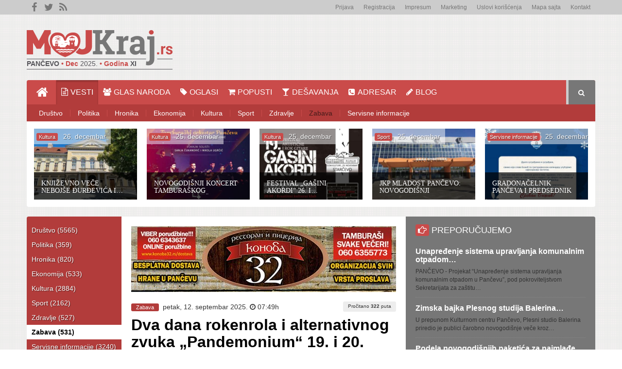

--- FILE ---
content_type: text/html; charset=utf-8
request_url: https://pancevo.mojkraj.rs/vesti/zabava
body_size: 100200
content:

<!DOCTYPE html>
<html prefix="og: http://ogp.me/ns#" lang="sr-yu" dir="ltr"
	  class='com_k2 view-itemlist layout-category task-category itemid-191 j34 mm-hover'>

<head>
	  <base href="https://pancevo.mojkraj.rs/vesti/zabava" />
  <meta http-equiv="content-type" content="text/html; charset=utf-8" />
  <meta name="keywords" content="pancevo, novosti, vesti, dešavanja, glas naroda, popusti, oglasi, adresar,  društvo, politika, hronika, ekonomija, kultura, sport, zdravlje, zabava, servisne informacije" />
  <meta name="rights" content="Sva prava zadržana." />
  <meta property="og:url" content="https://pancevo.mojkraj.rs/vesti/zabava" />
  <meta property="og:title" content="Zabava" />
  <meta property="og:type" content="website" />
  <meta name="generator" content="Sloboda govora" />
  <title>Zabava</title>
  <link href="/templates/t3_bs3_blank/favicon.ico" rel="shortcut icon" type="image/vnd.microsoft.icon" />
  <link href="https://pancevo.mojkraj.rs/component/search/?Itemid=191&amp;format=opensearch" rel="search" title="Pretraga Pančevo MOJKraj.rs" type="application/opensearchdescription+xml" />
  <link rel="stylesheet" href="/t3-assets/css/css-ea2b0.css?t=6" type="text/css" />
  <link rel="stylesheet" href="/t3-assets/css/css-c675f.css?t=399" type="text/css" />
  <link rel="stylesheet" href="https://mojkraj.rs/sharedTemplate/css/custom.css" type="text/css" />
  <link rel="stylesheet" href="/t3-assets/css/css-5d15a.css?t=739" type="text/css" />
  <script src="/t3-assets/js/js-d313e.js?t=407" type="text/javascript"></script>
  <script src="/components/com_k2/js/k2.js?v2.6.9&amp;sitepath=/" type="text/javascript"></script>
  <script src="/t3-assets/js/js-30908.js?t=868" type="text/javascript"></script>
  <script src="https://pancevo.mojkraj.rs/media/mod_yesliders/js/yeslider.js?version=0.94.09" type="text/javascript"></script>
  <script src="/t3-assets/js/js-97ddf.js?t=868" type="text/javascript"></script>
  <script type="text/javascript">
if(typeof(k2storeURL) == 'undefined') {
		var k2storeURL = 'https://pancevo.mojkraj.rs/';
		}
		jQuery(document).ready(function(){
	jQuery('.hasTooltip').tooltip({"html": true,"container": "body"});
});
  </script>

	
<!-- META FOR IOS & HANDHELD -->
	<meta name="viewport" content="width=device-width, initial-scale=1.0, maximum-scale=1.0, user-scalable=no"/>
	<style type="text/stylesheet">
		@-webkit-viewport   { width: device-width; }
		@-moz-viewport      { width: device-width; }
		@-ms-viewport       { width: device-width; }
		@-o-viewport        { width: device-width; }
		@viewport           { width: device-width; }
	</style>
	<script type="text/javascript">
		//<![CDATA[
		if (navigator.userAgent.match(/IEMobile\/10\.0/)) {
			var msViewportStyle = document.createElement("style");
			msViewportStyle.appendChild(
				document.createTextNode("@-ms-viewport{width:auto!important}")
			);
			document.getElementsByTagName("head")[0].appendChild(msViewportStyle);
		}
		//]]>
	</script>

<!-- //META FOR IOS & HANDHELD -->
<meta name="apple-itunes-app" content="app-id=999767441, app-argument=foobar" />
<meta name="viewport" content="width=device-width, initial-scale=1">
<meta name="apple-mobile-web-app-title" content="MOJKraj.rs">

<link rel="shortcut icon" sizes="16x16" href="/templates/t3_bs3_blank/images/ath/icon-16x16.png">
<link rel="shortcut icon" sizes="196x196" href="/templates/t3_bs3_blank/images/ath/icon-196x196.png">
<link rel="apple-touch-icon-precomposed" href="/templates/t3_bs3_blank/images/ath/icon-152x152.png">

<script src="/templates/t3_bs3_blank/js/addtohomescreen.js"></script>
<script>
addToHomescreen({
	skipFirstVisit: true,
	maxDisplayCount: 3,
});
</script>




<!-- Le HTML5 shim and media query for IE8 support -->
<!--[if lt IE 9]>
<script src="//html5shim.googlecode.com/svn/trunk/html5.js"></script>
<script type="text/javascript" src="/plugins/system/t3/base-bs3/js/respond.min.js"></script>
<![endif]-->

<link href='http://fonts.googleapis.com/css?family=Roboto+Slab:700,300|Roboto:400,300&subset=latin,latin-ext' rel='stylesheet' type='text/css'>

<script src="https://apis.google.com/js/platform.js" async defer></script>

<script>
  (function(i,s,o,g,r,a,m){i['GoogleAnalyticsObject']=r;i[r]=i[r]||function(){
  (i[r].q=i[r].q||[]).push(arguments)},i[r].l=1*new Date();a=s.createElement(o),
  m=s.getElementsByTagName(o)[0];a.async=1;a.src=g;m.parentNode.insertBefore(a,m)
  })(window,document,'script','//www.google-analytics.com/analytics.js','ga');

  ga('create', 'UA-58778426-1', 'auto');
  ga('send', 'pageview');

</script>

<script>
  window.fbAsyncInit = function() {
    FB.init({
      appId      : '1465605680402599',
      xfbml      : true,
      version    : 'v2.4'
    });
  };

  (function(d, s, id){
     var js, fjs = d.getElementsByTagName(s)[0];
     if (d.getElementById(id)) {return;}
     js = d.createElement(s); js.id = id;
     js.src = "//connect.facebook.net/en_US/sdk.js";
     fjs.parentNode.insertBefore(js, fjs);
   }(document, 'script', 'facebook-jssdk'));
</script>

</head>

<body>

<div class="t3-wrapper"> <!-- Need this wrapper for off-canvas menu. Remove if you don't use of-canvas -->

  
<div id="t3-top">
	<div class="container">
	
	    	    <div class="social">     
	      

<div class="custom"  >
	<ul class="social">
	<li><a href="https://www.facebook.com/PancevoMOJKraj.rs" target="_blank" name="Facebook" class="facebook"><em class="fa fa-facebook"></em></a></li>
	<li><a href="https://twitter.com/PancevoMOJKraj" target="_blank" name="Twitter" class="twitter"><em class="fa fa-twitter"></em></a></li>
	<li><a href="/vesti?format=feed" target="_blank" name="RSS" class="rss"><em class="fa fa-rss"></em></a></li>
</ul></div>

	    </div>
	    	    
	    	    
	</div>
</div>


  
<div id="t3-topmenu">
	<div class="container">
	
		<div id="t3-topnav" class="container navbar navbar-default t3-mainnav">		
										
				<button type="button" class="navbar-toggle" data-toggle="collapse" data-target=".t3-navbar-topmenu">
					<i class="fa fa-bars"></i>
				</button>
				
				
					<div class="t3-navbar-topmenu t3-navbar-collapse navbar-collapse collapse"></div>
				
		<div class="t3-navbar navbar-collapse collapse">
			    <div  class="t3-megamenu animate fading"  data-duration="400" data-responsive="true">
<ul class="nav navbar-nav level0">
<li  data-id="132" data-level="1">
<a class="" href="/login"   data-target="#">Prijava </a>

</li>
<li  data-id="256" data-level="1">
<a class="" href="/registracija"   data-target="#">Registracija </a>

</li>
<li  data-id="327" data-level="1">
<a class="" href="/impresum"   data-target="#">Impresum </a>

</li>
<li  data-id="136" data-level="1">
<a class="" href="/marketing"   data-target="#">Marketing </a>

</li>
<li  data-id="133" data-level="1">
<a class="" href="/uslovi-koriscenja"   data-target="#">Uslovi korišćenja </a>

</li>
<li  data-id="275" data-level="1">
<a class="" href="/mapa-sajta"   data-target="#">Mapa sajta </a>

</li>
<li  data-id="137" data-level="1">
<a class="" href="/kontakt"   data-target="#">Kontakt </a>

</li>
</ul>
</div>

		</div>
		</div>

	</div>
</div>  
  
<!--
<div style="height: 700px; left: 50%; margin-left: -1000px; margin-top: 165px; overflow: hidden; position: fixed; text-align: right; top: 0; width: 400px;"><a href="#"><img src="http://vrsac.mojkraj.rs/images/majcalevo.jpg" width="225" height="700" style="border-radius: 4px; border: 1px solid #ccc"></a></div>
<div style="height: 700px; right: 50%; margin-right: -1000px; margin-top: 165px; overflow: hidden; position: fixed;  text-align: left; top: 0; width: 400px; border-radius: 4px 0px 0px 4px"><a href="#"><img src="http://vrsac.mojkraj.rs/images/majcadesno.jpg" width="225" height="700" style="border-radius: 4px; border: 1px solid #ccc;"></a></div>
-->

<!-- HEADER -->
<header id="t3-header" class="container t3-header">
	<div class="row">
		<!-- LOGO -->
		<div class="logo">
			<div class="logo-image">
				<a href="/" title="Pančevo MOJKraj.rs">
											<img class="logo-img" style="width: 300px; height: 81px;" src="/templates/t3_bs3_blank/images/logo.png" alt="Pančevo MOJKraj.rs" />
															<span>Pančevo MOJKraj.rs</span>
				</a>
				<small class="site-slogan"></small>
				
			</div>
		
		<div class="info"><span style="color: #555459;">PANČEVO</span><span style="color: #ca4b4a;"> • Dec</span><span style="color: #555459; font-weight: normal;"> 2025.</span><span style="color: #ca4b4a;"> • Godina</span><span style="color: #555459;"> 
		
		XI		
		</span></div>
		
		</div>
		<!-- //LOGO -->

	    	    <div class="topAd hidden-sm hidden-xs">     
	      

<div class="custom"  >
	<script async src="//pagead2.googlesyndication.com/pagead/js/adsbygoogle.js"></script>
<!-- Cefix - 728 x 90 Leaderboar -->
<ins class="adsbygoogle"
     style="display:inline-block;width:728px;height:90px"
     data-ad-client="ca-pub-9014393533143294"
     data-ad-slot="5040431486"></ins>
<script>
(adsbygoogle = window.adsbygoogle || []).push({});
</script></div>

	    </div>
	    	</div>
</header>
<!-- //HEADER -->


  
<!-- MAIN NAVIGATION -->
	<nav id="t3-mainnav" class="container navbar navbar-default t3-mainnav" style="border-radius: 4px 4px 0px 0px;">

		<!-- Brand and toggle get grouped for better mobile display -->
		<div class="navbar-header">
		
											<button type="button" class="navbar-toggle" data-toggle="collapse" data-target=".t3-navbar-mainmenu">
					<i class="fa fa-bars"></i>
				</button>
			
	    	    <!-- HEAD SEARCH -->

	    <div class="head-search" style="border-radius: 0px 4px 0px 0px; background: #777 !important;">     

	      <form class="form-search" action="/vesti/zabava" method="post">
	<div class="search">
		<label for="mod-search-searchword">traži...</label><i class="fa fa-search"></i><input name="searchword" id="mod-search-searchword" maxlength="200"  class="form-control " type="text" size="20" />	<input type="hidden" name="task" value="search" />
	<input type="hidden" name="option" value="com_search" />
	<input type="hidden" name="Itemid" value="250" />
	</div>
</form>

	    </div>
	    <!-- //HEAD SEARCH -->
	    
			
		</div>

					<div class="t3-navbar-mainmenu t3-navbar-collapse navbar-collapse collapse"></div>
		
		<div class="t3-navbar navbar-collapse collapse">
			<div  class="t3-megamenu animate fading"  data-duration="400" data-responsive="true">
<ul class="nav navbar-nav level0">
<li class="home" data-id="247" data-level="1" data-class="home" data-xicon="fa fa-home">
<a class="" href="/"   data-target="#"><i class="fa fa-home"></i>Home </a>

</li>
<li class="active" data-id="101" data-level="1" data-hidesub="1" data-xicon="fa fa-file-text-o">
<a class="" href="/vesti"   data-target="#"><i class="fa fa-file-text-o"></i>Vesti </a>

</li>
<li  data-id="114" data-level="1" data-xicon="fa fa-users">
<a class="" href="/glas-naroda"   data-target="#"><i class="fa fa-users"></i>Glas naroda </a>

</li>
<li  data-id="115" data-level="1" data-hidesub="1" data-xicon="fa fa-tag">
<a class="" href="/oglasi"   data-target="#"><i class="fa fa-tag"></i>Oglasi </a>

</li>
<li  data-id="116" data-level="1" data-hidesub="1" data-xicon="fa fa-shopping-cart">
<a class="" href="/popusti"   data-target="#"><i class="fa fa-shopping-cart"></i>Popusti </a>

</li>
<li  data-id="117" data-level="1" data-xicon="fa fa-glass">
<a class="" href="/desavanja"   data-target="#"><i class="fa fa-glass"></i>Dešavanja </a>

</li>
<li  data-id="118" data-level="1" data-hidesub="1" data-xicon="fa fa-phone-square">
<a class="" href="/adresar"   data-target="#"><i class="fa fa-phone-square"></i>Adresar </a>

</li>
<li  data-id="119" data-level="1" data-xicon="fa fa-pencil">
<a class="" href="/blog"   data-target="#"><i class="fa fa-pencil"></i>Blog </a>

</li>
</ul>
</div>

		</div>

		
</nav>
<!-- //MAIN NAVIGATION -->  
  
<div id="t3-submenu">
	<div class="container">

	    	    <div class="submenu">     
	      <ul class="nav  nav-pills nav-stacked ">
<li class="item-138">	<a href="/vesti/drustvo" >Društvo</a></li><li class="item-139">	<a href="/vesti/politika" >Politika</a></li><li class="item-140">	<a href="/vesti/hronika" >Hronika</a></li><li class="item-141">	<a href="/vesti/ekonomija" >Ekonomija</a></li><li class="item-142">	<a href="/vesti/kultura" >Kultura</a></li><li class="item-143">	<a href="/vesti/sport" >Sport</a></li><li class="item-248">	<a href="/vesti/zdravlje" >Zdravlje</a></li><li class="item-192 active">	<a href="/vesti/zabava" >Zabava</a></li><li class="item-144">	<a href="/vesti/servisne-informacije" >Servisne informacije</a></li></ul>

	    </div>
	    	
	    
	    	    
	    
	</div>
</div>  
  
	<div id="t3-carousel" class="container" style="border-radius: 0px 0px 4px 4px;">
	
	    	    <div class="carousel hidden-sm hidden-xs">     
	      <div class="t3-module modulecarouselSmall " id="Mod106"><div class="module-inner"><div class="module-ct">	<div class="nspMain carouselSmall" id="nsp-nsp-106" data-config="{
				'animation_speed': 400,
				'animation_interval': 5000,
				'animation_function': 'Fx.Transitions.Expo.easeIn',
				'news_column': 5,
				'news_rows': 1,
				'links_columns_amount': 3,
				'links_amount': 9
			}">		
					<div class="nspArts bottom" style="width:100%;">
								<div class="nspArtScroll1">
					<div class="nspArtScroll2 nspPages1">
																	<div class="nspArtPage active nspCol1">
																				<div class="nspArt nspCol5" style="padding:0px 10px;clear:both;">
								<p class="nspInfo nspInfo1 tleft fleft"><a href="/vesti/kultura" target="_self">Kultura</a>&nbsp; 26. decembar</p><a href="/vesti/kultura/item/22839-knjizevno-vece-nebojse-durdevica-i-koncert-beogradskih-madrigalista-u-narodnom-muzeju-pancevo" class="nspImageWrapper tleft fleft gkResponsive" style="margin:0px 0px 0px 0px;" target="_self"><img class="nspImage tleft fleft gkResponsive" src="https://pancevo.mojkraj.rs/modules/mod_news_pro_gk5/cache/k2.items.cache.865b392ec6a718a9fb23dc7fa5b8c1c6_XLnsp-106.jpg" alt="Književno veče Nebojše Đurđevića i koncert Beogradskih madrigalista u Narodnom muzeju Pančevo" style=""  /></a><h4 class="nspHeader tleft fleft has-image"><a href="/vesti/kultura/item/22839-knjizevno-vece-nebojse-durdevica-i-koncert-beogradskih-madrigalista-u-narodnom-muzeju-pancevo" title="Književno veče Nebojše Đurđevića i koncert Beogradskih madrigalista u Narodnom muzeju Pančevo" target="_self">Književno veče Nebojše Đurđevića i&hellip;</a></h4>							</div>
																															<div class="nspArt nspCol5" style="padding:0px 10px;">
								<p class="nspInfo nspInfo1 tleft fleft"><a href="/vesti/kultura" target="_self">Kultura</a>&nbsp; 25. decembar</p><a href="/vesti/kultura/item/22838-novogodisnji-koncert-tamburaskog-orkestra-pancevo-28-decembra" class="nspImageWrapper tleft fleft gkResponsive" style="margin:0px 0px 0px 0px;" target="_self"><img class="nspImage tleft fleft gkResponsive" src="https://pancevo.mojkraj.rs/modules/mod_news_pro_gk5/cache/k2.items.cache.85ee3a564383ac1c2435ca42d482e245_XLnsp-106.jpg" alt="Novogodišnji koncert Tamburaškog orkestra Pančevo 28. decembra" style=""  /></a><h4 class="nspHeader tleft fleft has-image"><a href="/vesti/kultura/item/22838-novogodisnji-koncert-tamburaskog-orkestra-pancevo-28-decembra" title="Novogodišnji koncert Tamburaškog orkestra Pančevo 28. decembra" target="_self">Novogodišnji koncert Tamburaškog orkestra Pančevo&hellip;</a></h4>							</div>
																															<div class="nspArt nspCol5" style="padding:0px 10px;">
								<p class="nspInfo nspInfo1 tleft fleft"><a href="/vesti/kultura" target="_self">Kultura</a>&nbsp; 25. decembar</p><a href="/vesti/kultura/item/22837-festival-gasini-akordi-26-i-27-decembra-u-starcevu" class="nspImageWrapper tleft fleft gkResponsive" style="margin:0px 0px 0px 0px;" target="_self"><img class="nspImage tleft fleft gkResponsive" src="https://pancevo.mojkraj.rs/modules/mod_news_pro_gk5/cache/k2.items.cache.b0a479ae9d81cec5028b126df50e87d4_XLnsp-106.jpg" alt="Festival „Gašini akordi“ 26. i 27. decembra u Starčevu" style=""  /></a><h4 class="nspHeader tleft fleft has-image"><a href="/vesti/kultura/item/22837-festival-gasini-akordi-26-i-27-decembra-u-starcevu" title="Festival „Gašini akordi“ 26. i 27. decembra u Starčevu" target="_self">Festival „Gašini akordi“ 26. i&hellip;</a></h4>							</div>
																															<div class="nspArt nspCol5" style="padding:0px 10px;">
								<p class="nspInfo nspInfo1 tleft fleft"><a href="/vesti/sport" target="_self">Sport</a>&nbsp; 25. decembar</p><a href="/vesti/sport/item/22836-jkp-mladost-pancevo-novogodisnji-festival-dzudoa-27-decembra" class="nspImageWrapper tleft fleft gkResponsive" style="margin:0px 0px 0px 0px;" target="_self"><img class="nspImage tleft fleft gkResponsive" src="https://pancevo.mojkraj.rs/modules/mod_news_pro_gk5/cache/k2.items.cache.085db426d6c8a645d724f4d52b147e75_XLnsp-106.jpg" alt="JKP Mladost Pančevo: Novogodišnji festival džudoa 27. decembra" style=""  /></a><h4 class="nspHeader tleft fleft has-image"><a href="/vesti/sport/item/22836-jkp-mladost-pancevo-novogodisnji-festival-dzudoa-27-decembra" title="JKP Mladost Pančevo: Novogodišnji festival džudoa 27. decembra" target="_self">JKP Mladost Pančevo: Novogodišnji festival&hellip;</a></h4>							</div>
																															<div class="nspArt nspCol5" style="padding:0px 10px;">
								<p class="nspInfo nspInfo1 tleft fleft"><a href="/vesti/servisne-informacije" target="_self">Servisne informacije</a>&nbsp; 25. decembar</p><a href="/vesti/servisne-informacije/item/22835-gradonacelnik-panceva-i-predsednik-gradske-skupstine-uputili-bozicnu-cestitku" class="nspImageWrapper tleft fleft gkResponsive" style="margin:0px 0px 0px 0px;" target="_self"><img class="nspImage tleft fleft gkResponsive" src="https://pancevo.mojkraj.rs/modules/mod_news_pro_gk5/cache/k2.items.cache.2ef8b5b2a27993f9b51e1b1133c438a1_XLnsp-106.jpg" alt="Gradonačelnik Pančeva i predsednik gradske Skupštine uputili božićnu čestitku" style=""  /></a><h4 class="nspHeader tleft fleft has-image"><a href="/vesti/servisne-informacije/item/22835-gradonacelnik-panceva-i-predsednik-gradske-skupstine-uputili-bozicnu-cestitku" title="Gradonačelnik Pančeva i predsednik gradske Skupštine uputili božićnu čestitku" target="_self">Gradonačelnik Pančeva i predsednik gradske&hellip;</a></h4>							</div>
												</div>
																</div>
				</div>
			</div>
					</div>
</div></div></div>
	    </div>
	    	    
			    <div class="carousel-small hidden-lg hidden-md hidden-xs">     
	      	<div class="nspMain carouselSmall" id="nsp-nsp-155" data-config="{
				'animation_speed': 400,
				'animation_interval': 5000,
				'animation_function': 'Fx.Transitions.Expo.easeIn',
				'news_column': 4,
				'news_rows': 1,
				'links_columns_amount': 3,
				'links_amount': 9
			}">		
					<div class="nspArts bottom" style="width:100%;">
								<div class="nspArtScroll1">
					<div class="nspArtScroll2 nspPages1">
																	<div class="nspArtPage active nspCol1">
																				<div class="nspArt nspCol4" style="padding:0px 10px;clear:both;">
								<p class="nspInfo nspInfo1 tleft fleft"><a href="/vesti/kultura" target="_self">Kultura</a>&nbsp; 26. decembar</p><a href="/vesti/kultura/item/22839-knjizevno-vece-nebojse-durdevica-i-koncert-beogradskih-madrigalista-u-narodnom-muzeju-pancevo" class="nspImageWrapper tleft fleft gkResponsive" style="margin:0px 0px 0px 0px;" target="_self"><img class="nspImage tleft fleft gkResponsive" src="https://pancevo.mojkraj.rs/modules/mod_news_pro_gk5/cache/k2.items.cache.865b392ec6a718a9fb23dc7fa5b8c1c6_XLnsp-155.jpg" alt="Književno veče Nebojše Đurđevića i koncert Beogradskih madrigalista u Narodnom muzeju Pančevo" style=""  /></a><h4 class="nspHeader tleft fleft has-image"><a href="/vesti/kultura/item/22839-knjizevno-vece-nebojse-durdevica-i-koncert-beogradskih-madrigalista-u-narodnom-muzeju-pancevo" title="Književno veče Nebojše Đurđevića i koncert Beogradskih madrigalista u Narodnom muzeju Pančevo" target="_self">Književno veče Nebojše Đurđevića i&hellip;</a></h4>							</div>
																															<div class="nspArt nspCol4" style="padding:0px 10px;">
								<p class="nspInfo nspInfo1 tleft fleft"><a href="/vesti/kultura" target="_self">Kultura</a>&nbsp; 25. decembar</p><a href="/vesti/kultura/item/22838-novogodisnji-koncert-tamburaskog-orkestra-pancevo-28-decembra" class="nspImageWrapper tleft fleft gkResponsive" style="margin:0px 0px 0px 0px;" target="_self"><img class="nspImage tleft fleft gkResponsive" src="https://pancevo.mojkraj.rs/modules/mod_news_pro_gk5/cache/k2.items.cache.85ee3a564383ac1c2435ca42d482e245_XLnsp-155.jpg" alt="Novogodišnji koncert Tamburaškog orkestra Pančevo 28. decembra" style=""  /></a><h4 class="nspHeader tleft fleft has-image"><a href="/vesti/kultura/item/22838-novogodisnji-koncert-tamburaskog-orkestra-pancevo-28-decembra" title="Novogodišnji koncert Tamburaškog orkestra Pančevo 28. decembra" target="_self">Novogodišnji koncert Tamburaškog orkestra Pančevo&hellip;</a></h4>							</div>
																															<div class="nspArt nspCol4" style="padding:0px 10px;">
								<p class="nspInfo nspInfo1 tleft fleft"><a href="/vesti/kultura" target="_self">Kultura</a>&nbsp; 25. decembar</p><a href="/vesti/kultura/item/22837-festival-gasini-akordi-26-i-27-decembra-u-starcevu" class="nspImageWrapper tleft fleft gkResponsive" style="margin:0px 0px 0px 0px;" target="_self"><img class="nspImage tleft fleft gkResponsive" src="https://pancevo.mojkraj.rs/modules/mod_news_pro_gk5/cache/k2.items.cache.b0a479ae9d81cec5028b126df50e87d4_XLnsp-155.jpg" alt="Festival „Gašini akordi“ 26. i 27. decembra u Starčevu" style=""  /></a><h4 class="nspHeader tleft fleft has-image"><a href="/vesti/kultura/item/22837-festival-gasini-akordi-26-i-27-decembra-u-starcevu" title="Festival „Gašini akordi“ 26. i 27. decembra u Starčevu" target="_self">Festival „Gašini akordi“ 26. i&hellip;</a></h4>							</div>
																															<div class="nspArt nspCol4" style="padding:0px 10px;">
								<p class="nspInfo nspInfo1 tleft fleft"><a href="/vesti/sport" target="_self">Sport</a>&nbsp; 25. decembar</p><a href="/vesti/sport/item/22836-jkp-mladost-pancevo-novogodisnji-festival-dzudoa-27-decembra" class="nspImageWrapper tleft fleft gkResponsive" style="margin:0px 0px 0px 0px;" target="_self"><img class="nspImage tleft fleft gkResponsive" src="https://pancevo.mojkraj.rs/modules/mod_news_pro_gk5/cache/k2.items.cache.085db426d6c8a645d724f4d52b147e75_XLnsp-155.jpg" alt="JKP Mladost Pančevo: Novogodišnji festival džudoa 27. decembra" style=""  /></a><h4 class="nspHeader tleft fleft has-image"><a href="/vesti/sport/item/22836-jkp-mladost-pancevo-novogodisnji-festival-dzudoa-27-decembra" title="JKP Mladost Pančevo: Novogodišnji festival džudoa 27. decembra" target="_self">JKP Mladost Pančevo: Novogodišnji festival&hellip;</a></h4>							</div>
												</div>
																</div>
				</div>
			</div>
					</div>

	    </div>
	    	        
</div>  
  

  

  

<div id="t3-mainbody" class="container t3-mainbody">

		<!-- SIDEBAR 1 -->
		<div class="t3-sidebar t3-sidebar-1 col-xs-6  col-sm-3 col-md-2 hidden-xs">
			<div class="t3-module modulered " id="Mod89"><div class="module-inner"><div class="module-ct">
<div id="k2ModuleBox89" class="k2CategoriesListBlock red">
	<ul class="level0"><li><a href="/vesti/drustvo"><span class="catTitle">Društvo</span><span class="catCounter"> (5565)</span></a></li><li><a href="/vesti/politika"><span class="catTitle">Politika</span><span class="catCounter"> (359)</span></a></li><li><a href="/vesti/hronika"><span class="catTitle">Hronika</span><span class="catCounter"> (820)</span></a></li><li><a href="/vesti/ekonomija"><span class="catTitle">Ekonomija</span><span class="catCounter"> (533)</span></a></li><li><a href="/vesti/kultura"><span class="catTitle">Kultura</span><span class="catCounter"> (2884)</span></a></li><li><a href="/vesti/sport"><span class="catTitle">Sport</span><span class="catCounter"> (2162)</span></a></li><li><a href="/vesti/zdravlje"><span class="catTitle">Zdravlje</span><span class="catCounter"> (527)</span></a></li><li class="activeCategory"><a href="/vesti/zabava"><span class="catTitle">Zabava</span><span class="catCounter"> (531)</span></a></li><li><a href="/vesti/servisne-informacije"><span class="catTitle">Servisne informacije</span><span class="catCounter"> (3240)</span></a></li></ul></div>
</div></div></div><div class="t3-module moduleleftadsred " id="Mod105"><div class="module-inner"><div class="module-ct">

<div class="customleftadsred"  >
	<script async src="//pagead2.googlesyndication.com/pagead/js/adsbygoogle.js"></script>
<!-- Oklagija - Image Right -->
<ins class="adsbygoogle"
     style="display:inline-block;width:160px;height:600px"
     data-ad-client="ca-pub-9014393533143294"
     data-ad-slot="7221272325"></ins>
<script>
(adsbygoogle = window.adsbygoogle || []).push({});
</script></div>
</div></div></div><div class="t3-module moduleleftads " id="Mod117"><div class="module-inner"><div class="module-ct">

<div class="customleftads"  >
	<p><a href="http://www.kulturnicentarpanceva.rs/sr/20-bijenale-umetnosti" target="_blank"><img src="/images/banners/Baner_PANCEVO_MOJ_KRAJ160x80px.jpg" width="160px" alt="Bijenale umetnosti" /></a></p>
<p><a href="https://www.energetskiportal.rs/otvoren-foto-konkurs-natura-2000-u-kadru/" target="_blank"><img src="/images/banners/160x80-baner-Natura-2000.png" alt="Energetski portal" /></a></p>
<p><a href="http://pcelica-d.com/" target="_blank"><img src="/images/banners/skola-stranih-jezika-pcelica.jpg" alt="Pčelica" /></a></p>
<p><a href="http://komsijskenovosti.rs/" target="_blank"><img src="/images/banners/komsijskenovosti.gif" alt="Komšijske novosti" /></a></p>
<p><a href="http://www.oklagija.rs" target="_blank"><img src="/images/banners/Oklagija.gif" alt="Oklagija" /></a></p>
</div>
</div></div></div>
		</div>
		<!-- //SIDEBAR 1 -->

		<!-- MAIN CONTENT -->
		<div id="t3-content" class="t3-content col-xs-12 col-sm-9 col-md-6">

		    		    <div class="contenttop">     
		      
<div class="yeslidergroup ">

    <div class="full-width">
      <div class="yeSlider yeSlider-193">
	  	    <div class="yeContent yeSlideId11" ye-delay="5000" >
		  		   
		  	
											    																																<img class="yeImg" 
							   src="https://pancevo.mojkraj.rs/images/banners/baner-konoba-32-pancevomojkraj-mobile2.jpg" 
							   alt="Konoba"
							   data-width="545"
							   data-height="136"/> 
						<img class="yeThumb" src="/modules/mod_yesliders/timthumb.php?src=https://pancevo.mojkraj.rs/images/banners/baner-konoba-32-pancevomojkraj-mobile2.jpg&amp;q=50&amp;w=160&amp;h=90"/>
			       
				
																			   												 						  	   
						  							<a href="http://www.konoba32.rs/dostava/" target="_blank">
						    
						   						    <div 
							   style="position:absolute; 
							   z-index:500; 
							   left:0px; 
							   top:0px;" 
							   
							   							   data-width="141" 
							   							   
							   							   data-height="131" 
							   
							   data-x="0" 
							   data-y="0" 
							   data-size="30" 
							   class="ye_caption_text capStyle20170303160933 "
							   							   							   							   							   move-distance="30" 
							   							                                  							   data-padding="4-4-4-4" 
							   							                                  							   data-lineHeight="47" 
							                                  							   ></div> 	
							    
							     
							   						    
						   </a>						       
											   												 						  	   
						  							<a href="http://www.konoba32.rs/" target="_blank">
						    
						   						    <div 
							   style="position:absolute; 
							   z-index:501; 
							   left:148px; 
							   top:0px;" 
							   
							   							   data-width="244" 
							   							   
							   							   data-height="133" 
							   
							   data-x="148" 
							   data-y="0" 
							   data-size="30" 
							   class="ye_caption_text capStyle20170303160956 "
							   							   							   							   							   move-distance="30" 
							   							                                  							   data-padding="4-4-4-4" 
							   							                                  							   data-lineHeight="47" 
							                                  							   ></div> 	
							    
							     
							   						    
						   </a>						       
											   												 						  	   
						  							<a href="http://www.konoba32.rs/proslave-i-ketering/" target="_blank">
						    
						   						    <div 
							   style="position:absolute; 
							   z-index:502; 
							   left:402px; 
							   top:0px;" 
							   
							   							   data-width="135" 
							   							   
							   							   data-height="148" 
							   
							   data-x="402" 
							   data-y="0" 
							   data-size="30" 
							   class="ye_caption_text capStyle20170303161018 "
							   							   							   							   							   move-distance="30" 
							   							                                  							   data-padding="4-4-4-4" 
							   							                                  							   data-lineHeight="47" 
							                                  							   ></div> 	
							    
							     
							   						    
						   </a>						       
											   						
				 
				
			   
		  	   		  
         </div>
            </div>      
    </div>	 
 
</div>   


<!--<script>window.jQuery || document.write('<script src="/js/libs/jquery-1.7.min.js">\x3C/script>')</script>-->
<script type="text/javascript">
! function($){
	  $(function(){
    $('.yeSlider-193').yeSlider({
      transitionSpeed: 400,
      delay: 5000,
      slidesOrientation: 'horizontal', //horizontal or vertical
      transitionType: 'slide', //slide or fade
      loop: true,
      arrowsNav: false,
      arrowsNavAutoHide: false,
	  autoSlideHeight: true,
      autoWidth: 1222,
      autoHeight: 522,
      autoPlay: true,
      timer: false,
      controlType: 'none', //bullets or  thumbs or none
      controlPosition: 'outside', //inside or outside
      controlAutoHide: true,
      navigateByClick: false,
      navigateByKeyboard: false,
      thumbDefaults: {
        width: 160,
        height: 90      },
	  imageScaleMode: "fill", //fill or fit
      thumbsContainerWidth: 60	  ,arrowSet: {
		  	leftPos :{
					xType: "left",
					x: 10,
					yType: "center",
					y: 0			},
			rightPos:{
				xType: "right",
				x: 10,
				yType: "center",
				y: 0			}
		}
	  ,bulletSet:{
			xType: "center",
			x: 30,					
			yType: "bottom",
			y: 0		}
    });
    
  });
}(window.jQuery);
  
</script>

		    </div>
		    
						<div id="system-message-container">
	</div>

			
			
<!-- Start K2 Category Layout -->
<div id="k2Container" class="itemListView">

	
	
		<!-- Blocks for current category and subcategories -->
	<div class="itemListCategoriesBlock">

		
		
	</div>
	


		<!-- Item list -->
	<div class="itemList">

				<!-- Leading items -->
		<div id="itemListLeading">
			
						
			<div class="itemContainer itemContainerLast" style="width:100.0%;">
				
<!-- Start K2 Item Layout -->
<div class="catItemView groupLeading">

	<!-- Plugins: BeforeDisplay -->
	
	<!-- K2 Plugins: K2BeforeDisplay -->
	
				<!-- Item category name -->
		<div class="catItemCategory">
			<a href="/vesti/zabava">Zabava</a>
		</div>
		
	<div class="catItemHeader">
		
		<!-- Date created -->


		   		<div class="catItemDateCreated">
		petak, 12. septembar 2025.&nbsp;<span class="fa fa-clock-o"></span>&nbsp;07:49h
		</div>
		

				<!-- Item Hits -->
		<div class="catItemHitsBlock">
			<span class="catItemHits">
				Pročitano <b>322</b> puta			</span>
		</div>
		
	  	  <!-- Item title -->
	  <h3 class="catItemTitle">
			
	  				<a href="/vesti/zabava/item/22463-dva-dana-rokenrola-i-alternativnog-zvuka-pandemonium-19-i-20-septembra-u-pancevu">
	  		Dva dana rokenrola i alternativnog zvuka „Pandemonium“ 19. i 20. septembra u Pančevu	  	</a>
	  	
	  		  </h3>
	  
		  </div>

  <!-- Plugins: AfterDisplayTitle -->
  
  <!-- K2 Plugins: K2AfterDisplayTitle -->
  
	
  <div class="catItemBody">

	  <!-- Plugins: BeforeDisplayContent -->
	  
	  <!-- K2 Plugins: K2BeforeDisplayContent -->
	  
	  	  <!-- Item Image -->
	  <div class="catItemImageBlock">
		  <span class="catItemImage">
		    <a href="/vesti/zabava/item/22463-dva-dana-rokenrola-i-alternativnog-zvuka-pandemonium-19-i-20-septembra-u-pancevu" title="Publiku očekuje raznovrstan muzički program &ndash; od rock i metal zvuka, preko noise rocka i alternativnog funka, do jedinstvenih autorskih izraza na domaćoj sceni">
		    	<img src="/media/k2/items/cache/b460e70218f6155fa894e9fa4eb6b585_M.jpg" alt="Publiku očekuje raznovrstan muzički program &ndash; od rock i metal zvuka, preko noise rocka i alternativnog funka, do jedinstvenih autorskih izraza na domaćoj sceni" style="height:auto;" />
		    </a>
		  </span>
		  <div class="clr"></div>
	  </div>
	  
	  	  <!-- Item introtext -->
	  <div class="catItemIntroText">
	  	U Pančevu će 19. i 20. septembra u dvorani Apolo biti održan Pandemonium Fest, dvodnevni festival posvećen promociji lokalne muzičke scene.	  </div>
	  
		<div class="clr"></div>

	  
	  <!-- Plugins: AfterDisplayContent -->
	  
	  <!-- K2 Plugins: K2AfterDisplayContent -->
	  
	  <div class="clr"></div>
  </div>

<div class="socialShare" style="height: 25px;">
<div class="fb-like" style="float: left;" data-href="http://pancevo.mojkraj.rs/vesti/zabava/item/22463-dva-dana-rokenrola-i-alternativnog-zvuka-pandemonium-19-i-20-septembra-u-pancevu" data-layout="button_count" data-action="like" data-show-faces="false" data-share="true"></div>
<div class="tweeter-button" style="float: left; padding-left: 5px;">
<a href="https://twitter.com/share" class="twitter-share-button" data-url="http://pancevo.mojkraj.rs/vesti/zabava/item/22463-dva-dana-rokenrola-i-alternativnog-zvuka-pandemonium-19-i-20-septembra-u-pancevu" data-text="Dva dana rokenrola i alternativnog zvuka „Pandemonium“ 19. i 20. septembra u Pančevu" data-hashtags="pancevo">Tweet</a>
<script>!function(d,s,id){var js,fjs=d.getElementsByTagName(s)[0],p=/^http:/.test(d.location)?'http':'https';if(!d.getElementById(id)){js=d.createElement(s);js.id=id;js.src=p+'://platform.twitter.com/widgets.js';fjs.parentNode.insertBefore(js,fjs);}}(document, 'script', 'twitter-wjs');</script>
</div>
<div class="g-plusone" data-size="medium" data-href="http://pancevo.mojkraj.rs/vesti/zabava/item/22463-dva-dana-rokenrola-i-alternativnog-zvuka-pandemonium-19-i-20-septembra-u-pancevu"></div>
<script type="text/javascript">
  (function() {
    var po = document.createElement('script'); po.type = 'text/javascript'; po.async = true;
    po.src = 'https://apis.google.com/js/platform.js';
    var s = document.getElementsByTagName('script')[0]; s.parentNode.insertBefore(po, s);
  })();
</script>
</div>

    

		<!-- Anchor link to comments below -->
	<div class="catItemCommentsLink">
					<!-- K2 Plugins: K2CommentsCounter -->
			<a href="/vesti/zabava/item/22463-dva-dana-rokenrola-i-alternativnog-zvuka-pandemonium-19-i-20-septembra-u-pancevu#addcomments" title="Dodaj novi komentar">Dodaj novi komentar</a>			</div>
	
	
	<div class="clr"></div>

	
  <!-- Plugins: AfterDisplay -->
  
  <!-- K2 Plugins: K2AfterDisplay -->
  
	<div class="clr"></div>
</div>
<!-- End K2 Item Layout -->
			</div>
						<div class="clr"></div>
						
						
			<div class="itemContainer itemContainerLast" style="width:100.0%;">
				
<!-- Start K2 Item Layout -->
<div class="catItemView groupLeading">

	<!-- Plugins: BeforeDisplay -->
	
	<!-- K2 Plugins: K2BeforeDisplay -->
	
				<!-- Item category name -->
		<div class="catItemCategory">
			<a href="/vesti/zabava">Zabava</a>
		</div>
		
	<div class="catItemHeader">
		
		<!-- Date created -->


		   		<div class="catItemDateCreated">
		ponedeljak, 8. septembar 2025.&nbsp;<span class="fa fa-clock-o"></span>&nbsp;17:18h
		</div>
		

				<!-- Item Hits -->
		<div class="catItemHitsBlock">
			<span class="catItemHits">
				Pročitano <b>415</b> puta			</span>
		</div>
		
	  	  <!-- Item title -->
	  <h3 class="catItemTitle">
			
	  				<a href="/vesti/zabava/item/22452-clanice-plesnog-kluba-balerina-iz-panceva-osvojile-11-medalja-na-festivalu-u-perlezu">
	  		Članice Plesnog kluba „Balerina“ iz Pančeva osvojile 11 medalja na festivalu u Perlezu	  	</a>
	  	
	  		  </h3>
	  
		  </div>

  <!-- Plugins: AfterDisplayTitle -->
  
  <!-- K2 Plugins: K2AfterDisplayTitle -->
  
	
  <div class="catItemBody">

	  <!-- Plugins: BeforeDisplayContent -->
	  
	  <!-- K2 Plugins: K2BeforeDisplayContent -->
	  
	  	  <!-- Item Image -->
	  <div class="catItemImageBlock">
		  <span class="catItemImage">
		    <a href="/vesti/zabava/item/22452-clanice-plesnog-kluba-balerina-iz-panceva-osvojile-11-medalja-na-festivalu-u-perlezu" title="Mladi plesači iz Pančeva ponosno su predstavili svoj klub Balerina i osvojili 11 zlatnih medalja">
		    	<img src="/media/k2/items/cache/4f06ef2b93f31526c2891e986c5ab733_M.jpg" alt="Mladi plesači iz Pančeva ponosno su predstavili svoj klub Balerina i osvojili 11 zlatnih medalja" style="height:auto;" />
		    </a>
		  </span>
		  <div class="clr"></div>
	  </div>
	  
	  	  <!-- Item introtext -->
	  <div class="catItemIntroText">
	  	U organizaciji „Dance Now“ u Perlezu je 6. septembra održan plesni festival na kome je Plesni klub Balerina iz Pančeva ostvario izuzetne rezultate.&nbsp;	  </div>
	  
		<div class="clr"></div>

	  
	  <!-- Plugins: AfterDisplayContent -->
	  
	  <!-- K2 Plugins: K2AfterDisplayContent -->
	  
	  <div class="clr"></div>
  </div>

<div class="socialShare" style="height: 25px;">
<div class="fb-like" style="float: left;" data-href="http://pancevo.mojkraj.rs/vesti/zabava/item/22452-clanice-plesnog-kluba-balerina-iz-panceva-osvojile-11-medalja-na-festivalu-u-perlezu" data-layout="button_count" data-action="like" data-show-faces="false" data-share="true"></div>
<div class="tweeter-button" style="float: left; padding-left: 5px;">
<a href="https://twitter.com/share" class="twitter-share-button" data-url="http://pancevo.mojkraj.rs/vesti/zabava/item/22452-clanice-plesnog-kluba-balerina-iz-panceva-osvojile-11-medalja-na-festivalu-u-perlezu" data-text="Članice Plesnog kluba „Balerina“ iz Pančeva osvojile 11 medalja na festivalu u Perlezu" data-hashtags="pancevo">Tweet</a>
<script>!function(d,s,id){var js,fjs=d.getElementsByTagName(s)[0],p=/^http:/.test(d.location)?'http':'https';if(!d.getElementById(id)){js=d.createElement(s);js.id=id;js.src=p+'://platform.twitter.com/widgets.js';fjs.parentNode.insertBefore(js,fjs);}}(document, 'script', 'twitter-wjs');</script>
</div>
<div class="g-plusone" data-size="medium" data-href="http://pancevo.mojkraj.rs/vesti/zabava/item/22452-clanice-plesnog-kluba-balerina-iz-panceva-osvojile-11-medalja-na-festivalu-u-perlezu"></div>
<script type="text/javascript">
  (function() {
    var po = document.createElement('script'); po.type = 'text/javascript'; po.async = true;
    po.src = 'https://apis.google.com/js/platform.js';
    var s = document.getElementsByTagName('script')[0]; s.parentNode.insertBefore(po, s);
  })();
</script>
</div>

    

		<!-- Anchor link to comments below -->
	<div class="catItemCommentsLink">
					<!-- K2 Plugins: K2CommentsCounter -->
			<a href="/vesti/zabava/item/22452-clanice-plesnog-kluba-balerina-iz-panceva-osvojile-11-medalja-na-festivalu-u-perlezu#addcomments" title="Dodaj novi komentar">Dodaj novi komentar</a>			</div>
	
	
	<div class="clr"></div>

	
  <!-- Plugins: AfterDisplay -->
  
  <!-- K2 Plugins: K2AfterDisplay -->
  
	<div class="clr"></div>
</div>
<!-- End K2 Item Layout -->
			</div>
						<div class="clr"></div>
									<div class="clr"></div>
		</div>
		
				<div class="categoryListing1"> 
		
<div class="yeslidergroup ">

    <div class="full-width">
      <div class="yeSlider yeSlider-166">
	        </div>      
    </div>	 
 
</div>   


<!--<script>window.jQuery || document.write('<script src="/js/libs/jquery-1.7.min.js">\x3C/script>')</script>-->
<script type="text/javascript">
! function($){
	  $(function(){
    $('.yeSlider-166').yeSlider({
      transitionSpeed: 400,
      delay: 5000,
      slidesOrientation: 'horizontal', //horizontal or vertical
      transitionType: 'fade', //slide or fade
      loop: true,
      arrowsNav: false,
      arrowsNavAutoHide: false,
	  autoSlideHeight: true,
      autoWidth: 1222,
      autoHeight: 522,
      autoPlay: true,
      timer: false,
      controlType: 'none', //bullets or  thumbs or none
      controlPosition: 'outside', //inside or outside
      controlAutoHide: true,
      navigateByClick: false,
      navigateByKeyboard: false,
      thumbDefaults: {
        width: 160,
        height: 90      },
	  imageScaleMode: "fill", //fill or fit
      thumbsContainerWidth: 60	  ,arrowSet: {
		  	leftPos :{
					xType: "left",
					x: 10,
					yType: "center",
					y: 0			},
			rightPos:{
				xType: "right",
				x: 10,
				yType: "center",
				y: 0			}
		}
	  ,bulletSet:{
			xType: "center",
			x: 30,					
			yType: "bottom",
			y: 0		}
    });
    
  });
}(window.jQuery);
  
</script>
		</div>
				
				<!-- Primary items -->
		<div id="itemListPrimary">
						
						
			<div class="itemContainer itemContainerLast" style="width:100.0%;">
				
<!-- Start K2 Item Layout -->
<div class="catItemView groupPrimary">

	<!-- Plugins: BeforeDisplay -->
	
	<!-- K2 Plugins: K2BeforeDisplay -->
	
				<!-- Item category name -->
		<div class="catItemCategory">
			<a href="/vesti/zabava">Zabava</a>
		</div>
		
	<div class="catItemHeader">
		
		<!-- Date created -->


		   		<div class="catItemDateCreated">
		utorak, 2. septembar 2025.&nbsp;<span class="fa fa-clock-o"></span>&nbsp;11:56h
		</div>
		

				<!-- Item Hits -->
		<div class="catItemHitsBlock">
			<span class="catItemHits">
				Pročitano <b>1067</b> puta			</span>
		</div>
		
	  	  <!-- Item title -->
	  <h3 class="catItemTitle">
			
	  				<a href="/vesti/zabava/item/22432-deseti-dani-vajferta-od-5-do-7-septembra-u-pancevu">
	  		Deseti „Dani Vajferta“ od 5. do 7. septembra u Pančevu	  	</a>
	  	
	  		  </h3>
	  
		  </div>

  <!-- Plugins: AfterDisplayTitle -->
  
  <!-- K2 Plugins: K2AfterDisplayTitle -->
  
	
  <div class="catItemBody">

	  <!-- Plugins: BeforeDisplayContent -->
	  
	  <!-- K2 Plugins: K2BeforeDisplayContent -->
	  
	  	  <!-- Item Image -->
	  <div class="catItemImageBlock">
		  <span class="catItemImage">
		    <a href="/vesti/zabava/item/22432-deseti-dani-vajferta-od-5-do-7-septembra-u-pancevu" title="Manifestacija je posvećena životu i delu velikog filantropa, industrijalca i pivare Đorđa Vajferta">
		    	<img src="/media/k2/items/cache/8a2be761c0fd5c2706aa851d1edd4e9c_M.jpg" alt="Manifestacija je posvećena životu i delu velikog filantropa, industrijalca i pivare Đorđa Vajferta" style="height:auto;" />
		    </a>
		  </span>
		  <div class="clr"></div>
	  </div>
	  
	  	  <!-- Item introtext -->
	  <div class="catItemIntroText">
	  	Turistička organizacija Grada Pančeva najavljuje tradicionalnu manifestaciju "Dani Vajferta", koja će se po deseti put održati od 5. do 7. septembra na više lokacija u gradu, uz glavni program na&#8230;	  </div>
	  
		<div class="clr"></div>

	  
	  <!-- Plugins: AfterDisplayContent -->
	  
	  <!-- K2 Plugins: K2AfterDisplayContent -->
	  
	  <div class="clr"></div>
  </div>

<div class="socialShare" style="height: 25px;">
<div class="fb-like" style="float: left;" data-href="http://pancevo.mojkraj.rs/vesti/zabava/item/22432-deseti-dani-vajferta-od-5-do-7-septembra-u-pancevu" data-layout="button_count" data-action="like" data-show-faces="false" data-share="true"></div>
<div class="tweeter-button" style="float: left; padding-left: 5px;">
<a href="https://twitter.com/share" class="twitter-share-button" data-url="http://pancevo.mojkraj.rs/vesti/zabava/item/22432-deseti-dani-vajferta-od-5-do-7-septembra-u-pancevu" data-text="Deseti „Dani Vajferta“ od 5. do 7. septembra u Pančevu" data-hashtags="pancevo">Tweet</a>
<script>!function(d,s,id){var js,fjs=d.getElementsByTagName(s)[0],p=/^http:/.test(d.location)?'http':'https';if(!d.getElementById(id)){js=d.createElement(s);js.id=id;js.src=p+'://platform.twitter.com/widgets.js';fjs.parentNode.insertBefore(js,fjs);}}(document, 'script', 'twitter-wjs');</script>
</div>
<div class="g-plusone" data-size="medium" data-href="http://pancevo.mojkraj.rs/vesti/zabava/item/22432-deseti-dani-vajferta-od-5-do-7-septembra-u-pancevu"></div>
<script type="text/javascript">
  (function() {
    var po = document.createElement('script'); po.type = 'text/javascript'; po.async = true;
    po.src = 'https://apis.google.com/js/platform.js';
    var s = document.getElementsByTagName('script')[0]; s.parentNode.insertBefore(po, s);
  })();
</script>
</div>

    

		<!-- Anchor link to comments below -->
	<div class="catItemCommentsLink">
					<!-- K2 Plugins: K2CommentsCounter -->
			<a href="/vesti/zabava/item/22432-deseti-dani-vajferta-od-5-do-7-septembra-u-pancevu#addcomments" title="Dodaj novi komentar">Dodaj novi komentar</a>			</div>
	
	
	<div class="clr"></div>

	
  <!-- Plugins: AfterDisplay -->
  
  <!-- K2 Plugins: K2AfterDisplay -->
  
	<div class="clr"></div>
</div>
<!-- End K2 Item Layout -->
			</div>
						<div class="clr"></div>
									
						
			<div class="itemContainer itemContainerLast" style="width:100.0%;">
				
<!-- Start K2 Item Layout -->
<div class="catItemView groupPrimary">

	<!-- Plugins: BeforeDisplay -->
	
	<!-- K2 Plugins: K2BeforeDisplay -->
	
				<!-- Item category name -->
		<div class="catItemCategory">
			<a href="/vesti/zabava">Zabava</a>
		</div>
		
	<div class="catItemHeader">
		
		<!-- Date created -->


		   		<div class="catItemDateCreated">
		četvrtak, 17. jul 2025.&nbsp;<span class="fa fa-clock-o"></span>&nbsp;10:40h
		</div>
		

				<!-- Item Hits -->
		<div class="catItemHitsBlock">
			<span class="catItemHits">
				Pročitano <b>435</b> puta			</span>
		</div>
		
	  	  <!-- Item title -->
	  <h3 class="catItemTitle">
			
	  				<a href="/vesti/zabava/item/22298-tri-muzicka-dogadaja-u-domu-omladine-u-pancevu">
	  		Tri muzička događaja u Domu omladine u Pančevu	  	</a>
	  	
	  		  </h3>
	  
		  </div>

  <!-- Plugins: AfterDisplayTitle -->
  
  <!-- K2 Plugins: K2AfterDisplayTitle -->
  
	
  <div class="catItemBody">

	  <!-- Plugins: BeforeDisplayContent -->
	  
	  <!-- K2 Plugins: K2BeforeDisplayContent -->
	  
	  	  <!-- Item Image -->
	  <div class="catItemImageBlock">
		  <span class="catItemImage">
		    <a href="/vesti/zabava/item/22298-tri-muzicka-dogadaja-u-domu-omladine-u-pancevu" title="Tri muzička događaja u Domu omladine u Pančevu">
		    	<img src="/media/k2/items/cache/5f3bdb77daa0f9f273c2ccbd6b6f41b6_M.jpg" alt="Tri muzička događaja u Domu omladine u Pančevu" style="height:auto;" />
		    </a>
		  </span>
		  <div class="clr"></div>
	  </div>
	  
	  	  <!-- Item introtext -->
	  <div class="catItemIntroText">
	  	Tri muzička događaja će se tokom jula i avgusta održati u Letnjoj bašti Doma omladine Pančevo.&nbsp;Prvo će 19. jula biti održana Jugoslovenska žurka, zatim će 25. jula nastupiti bend Bjesovi,&#8230;	  </div>
	  
		<div class="clr"></div>

	  
	  <!-- Plugins: AfterDisplayContent -->
	  
	  <!-- K2 Plugins: K2AfterDisplayContent -->
	  
	  <div class="clr"></div>
  </div>

<div class="socialShare" style="height: 25px;">
<div class="fb-like" style="float: left;" data-href="http://pancevo.mojkraj.rs/vesti/zabava/item/22298-tri-muzicka-dogadaja-u-domu-omladine-u-pancevu" data-layout="button_count" data-action="like" data-show-faces="false" data-share="true"></div>
<div class="tweeter-button" style="float: left; padding-left: 5px;">
<a href="https://twitter.com/share" class="twitter-share-button" data-url="http://pancevo.mojkraj.rs/vesti/zabava/item/22298-tri-muzicka-dogadaja-u-domu-omladine-u-pancevu" data-text="Tri muzička događaja u Domu omladine u Pančevu" data-hashtags="pancevo">Tweet</a>
<script>!function(d,s,id){var js,fjs=d.getElementsByTagName(s)[0],p=/^http:/.test(d.location)?'http':'https';if(!d.getElementById(id)){js=d.createElement(s);js.id=id;js.src=p+'://platform.twitter.com/widgets.js';fjs.parentNode.insertBefore(js,fjs);}}(document, 'script', 'twitter-wjs');</script>
</div>
<div class="g-plusone" data-size="medium" data-href="http://pancevo.mojkraj.rs/vesti/zabava/item/22298-tri-muzicka-dogadaja-u-domu-omladine-u-pancevu"></div>
<script type="text/javascript">
  (function() {
    var po = document.createElement('script'); po.type = 'text/javascript'; po.async = true;
    po.src = 'https://apis.google.com/js/platform.js';
    var s = document.getElementsByTagName('script')[0]; s.parentNode.insertBefore(po, s);
  })();
</script>
</div>

    

		<!-- Anchor link to comments below -->
	<div class="catItemCommentsLink">
					<!-- K2 Plugins: K2CommentsCounter -->
			<a href="/vesti/zabava/item/22298-tri-muzicka-dogadaja-u-domu-omladine-u-pancevu#addcomments" title="Dodaj novi komentar">Dodaj novi komentar</a>			</div>
	
	
	<div class="clr"></div>

	
  <!-- Plugins: AfterDisplay -->
  
  <!-- K2 Plugins: K2AfterDisplay -->
  
	<div class="clr"></div>
</div>
<!-- End K2 Item Layout -->
			</div>
						<div class="clr"></div>
									<div class="clr"></div>
		</div>
				
				<div class="categoryListing2"> 
		
<div class="yeslidergroup ">

    <div class="full-width">
      <div class="yeSlider yeSlider-189">
	  	    <div class="yeContent yeSlideId12" ye-delay="5000" >
		  		   
		  	
											    																																															<a
							href="/component/yesliders/click/12" target="_blank"
							title="CineStar">
						    <img class="yeImg" 
							   src="https://pancevo.mojkraj.rs/images/banners/CineStar_PANCEVO_545x80.jpg" 
							   alt="CineStar"
							   data-width="545"
							   data-height="80"/> 
						    <img class="yeThumb" src="/modules/mod_yesliders/timthumb.php?src=https://pancevo.mojkraj.rs/images/banners/CineStar_PANCEVO_545x80.jpg&amp;q=50&amp;w=160&amp;h=90"/>
						</a>
					     
				   
				
																			   												 						  	   
						  							<a href="https://www.cinestarcinemas.rs/cinelady" target="_blank">
						    
						   						    <div 
							   style="position:absolute; 
							   z-index:500; 
							   left:0px; 
							   top:-62px;" 
							   
							   							   data-width="551" 
							   							   
							   							   data-height="134" 
							   
							   data-x="0" 
							   data-y="-62" 
							   data-size="30" 
							   class="ye_caption_text capStyle20150615194511 "
							   							   							   							   							   move-distance="30" 
							   							                                  							   data-padding="4-4-4-4" 
							   							                                  							   data-lineHeight="47" 
							                                  							   ></div> 	
							    
							     
							   						    
						   </a>						       
											   						
				 
				
			   
		  	   		  
         </div>
            </div>      
    </div>	 
 
</div>   


<!--<script>window.jQuery || document.write('<script src="/js/libs/jquery-1.7.min.js">\x3C/script>')</script>-->
<script type="text/javascript">
! function($){
	  $(function(){
    $('.yeSlider-189').yeSlider({
      transitionSpeed: 400,
      delay: 5000,
      slidesOrientation: 'horizontal', //horizontal or vertical
      transitionType: 'fade', //slide or fade
      loop: true,
      arrowsNav: false,
      arrowsNavAutoHide: false,
	  autoSlideHeight: true,
      autoWidth: 1222,
      autoHeight: 522,
      autoPlay: true,
      timer: false,
      controlType: 'none', //bullets or  thumbs or none
      controlPosition: 'outside', //inside or outside
      controlAutoHide: true,
      navigateByClick: false,
      navigateByKeyboard: false,
      thumbDefaults: {
        width: 160,
        height: 90      },
	  imageScaleMode: "fill", //fill or fit
      thumbsContainerWidth: 60	  ,arrowSet: {
		  	leftPos :{
					xType: "left",
					x: 10,
					yType: "center",
					y: 0			},
			rightPos:{
				xType: "right",
				x: 10,
				yType: "center",
				y: 0			}
		}
	  ,bulletSet:{
			xType: "center",
			x: 30,					
			yType: "bottom",
			y: 0		}
    });
    
  });
}(window.jQuery);
  
</script>
		</div>
		
				<!-- Secondary items -->
		<div id="itemListSecondary">
						
						
			<div class="itemContainer itemContainerLast" style="width:100.0%;">
				
<!-- Start K2 Item Layout -->
<div class="catItemView groupSecondary">

	<!-- Plugins: BeforeDisplay -->
	
	<!-- K2 Plugins: K2BeforeDisplay -->
	
				<!-- Item category name -->
		<div class="catItemCategory">
			<a href="/vesti/zabava">Zabava</a>
		</div>
		
	<div class="catItemHeader">
		
		<!-- Date created -->


		   		<div class="catItemDateCreated">
		nedelja, 13. jul 2025.&nbsp;<span class="fa fa-clock-o"></span>&nbsp;12:03h
		</div>
		

				<!-- Item Hits -->
		<div class="catItemHitsBlock">
			<span class="catItemHits">
				Pročitano <b>355</b> puta			</span>
		</div>
		
	  	  <!-- Item title -->
	  <h3 class="catItemTitle">
			
	  				<a href="/vesti/zabava/item/22283-marina-viskovic-i-mlada-ekipa-youth-starsa-nastupili-u-pancevu-u-okviru-trece-veceri-karavana-youth-fest">
	  		Marina Visković i mlada ekipa Youth Starsa nastupili u Pančevu u okviru treće večeri Karavana Youth Fest	  	</a>
	  	
	  		  </h3>
	  
		  </div>

  <!-- Plugins: AfterDisplayTitle -->
  
  <!-- K2 Plugins: K2AfterDisplayTitle -->
  
	
  <div class="catItemBody">

	  <!-- Plugins: BeforeDisplayContent -->
	  
	  <!-- K2 Plugins: K2BeforeDisplayContent -->
	  
	  	  <!-- Item Image -->
	  <div class="catItemImageBlock">
		  <span class="catItemImage">
		    <a href="/vesti/zabava/item/22283-marina-viskovic-i-mlada-ekipa-youth-starsa-nastupili-u-pancevu-u-okviru-trece-veceri-karavana-youth-fest" title="Nastupi Youth Stars, Katarine Stojković, kao i zvezde večeri Marine Visković, pretvorili su ovo letnje veče u pravi muzički spektakl pod otvorenim nebom">
		    	<img src="/media/k2/items/cache/fa802c64e944a9552d8b857a682f4109_M.jpg" alt="Nastupi Youth Stars, Katarine Stojković, kao i zvezde večeri Marine Visković, pretvorili su ovo letnje veče u pravi muzički spektakl pod otvorenim nebom" style="height:auto;" />
		    </a>
		  </span>
		  <div class="clr"></div>
	  </div>
	  
	  	  <!-- Item introtext -->
	  <div class="catItemIntroText">
	  	Pančevo je sinoć disalo u ritmu muzike — treća stanica Karavana Youth Fest okupila je veliki broj ljudi na gradskom trgu, gde su se ukrstili energija mladosti i iskustvo scene.&nbsp;	  </div>
	  
		<div class="clr"></div>

	  
	  <!-- Plugins: AfterDisplayContent -->
	  
	  <!-- K2 Plugins: K2AfterDisplayContent -->
	  
	  <div class="clr"></div>
  </div>

<div class="socialShare" style="height: 25px;">
<div class="fb-like" style="float: left;" data-href="http://pancevo.mojkraj.rs/vesti/zabava/item/22283-marina-viskovic-i-mlada-ekipa-youth-starsa-nastupili-u-pancevu-u-okviru-trece-veceri-karavana-youth-fest" data-layout="button_count" data-action="like" data-show-faces="false" data-share="true"></div>
<div class="tweeter-button" style="float: left; padding-left: 5px;">
<a href="https://twitter.com/share" class="twitter-share-button" data-url="http://pancevo.mojkraj.rs/vesti/zabava/item/22283-marina-viskovic-i-mlada-ekipa-youth-starsa-nastupili-u-pancevu-u-okviru-trece-veceri-karavana-youth-fest" data-text="Marina Visković i mlada ekipa Youth Starsa nastupili u Pančevu u okviru treće večeri Karavana Youth Fest" data-hashtags="pancevo">Tweet</a>
<script>!function(d,s,id){var js,fjs=d.getElementsByTagName(s)[0],p=/^http:/.test(d.location)?'http':'https';if(!d.getElementById(id)){js=d.createElement(s);js.id=id;js.src=p+'://platform.twitter.com/widgets.js';fjs.parentNode.insertBefore(js,fjs);}}(document, 'script', 'twitter-wjs');</script>
</div>
<div class="g-plusone" data-size="medium" data-href="http://pancevo.mojkraj.rs/vesti/zabava/item/22283-marina-viskovic-i-mlada-ekipa-youth-starsa-nastupili-u-pancevu-u-okviru-trece-veceri-karavana-youth-fest"></div>
<script type="text/javascript">
  (function() {
    var po = document.createElement('script'); po.type = 'text/javascript'; po.async = true;
    po.src = 'https://apis.google.com/js/platform.js';
    var s = document.getElementsByTagName('script')[0]; s.parentNode.insertBefore(po, s);
  })();
</script>
</div>

    

		<!-- Anchor link to comments below -->
	<div class="catItemCommentsLink">
					<!-- K2 Plugins: K2CommentsCounter -->
			<a href="/vesti/zabava/item/22283-marina-viskovic-i-mlada-ekipa-youth-starsa-nastupili-u-pancevu-u-okviru-trece-veceri-karavana-youth-fest#addcomments" title="Dodaj novi komentar">Dodaj novi komentar</a>			</div>
	
	
	<div class="clr"></div>

	
  <!-- Plugins: AfterDisplay -->
  
  <!-- K2 Plugins: K2AfterDisplay -->
  
	<div class="clr"></div>
</div>
<!-- End K2 Item Layout -->
			</div>
						<div class="clr"></div>
									
						
			<div class="itemContainer itemContainerLast" style="width:100.0%;">
				
<!-- Start K2 Item Layout -->
<div class="catItemView groupSecondary">

	<!-- Plugins: BeforeDisplay -->
	
	<!-- K2 Plugins: K2BeforeDisplay -->
	
				<!-- Item category name -->
		<div class="catItemCategory">
			<a href="/vesti/zabava">Zabava</a>
		</div>
		
	<div class="catItemHeader">
		
		<!-- Date created -->


		   		<div class="catItemDateCreated">
		četvrtak, 3. jul 2025.&nbsp;<span class="fa fa-clock-o"></span>&nbsp;06:50h
		</div>
		

				<!-- Item Hits -->
		<div class="catItemHitsBlock">
			<span class="catItemHits">
				Pročitano <b>239</b> puta			</span>
		</div>
		
	  	  <!-- Item title -->
	  <h3 class="catItemTitle">
			
	  				<a href="/vesti/zabava/item/22254-starcevo-zavrseni-prvi-dani-muzike-pesme-i-igre">
	  		Starčevo: Završeni prvi „Dani muzike pesme i igre“	  	</a>
	  	
	  		  </h3>
	  
		  </div>

  <!-- Plugins: AfterDisplayTitle -->
  
  <!-- K2 Plugins: K2AfterDisplayTitle -->
  
	
  <div class="catItemBody">

	  <!-- Plugins: BeforeDisplayContent -->
	  
	  <!-- K2 Plugins: K2BeforeDisplayContent -->
	  
	  	  <!-- Item Image -->
	  <div class="catItemImageBlock">
		  <span class="catItemImage">
		    <a href="/vesti/zabava/item/22254-starcevo-zavrseni-prvi-dani-muzike-pesme-i-igre" title="Popularni bend Crvena Jabuka nastupio je u Starčevu prve večeri manifestacije, 27. juna">
		    	<img src="/media/k2/items/cache/554e3dfa6b7207bc16cd64c556d55fd9_M.jpg" alt="Popularni bend Crvena Jabuka nastupio je u Starčevu prve večeri manifestacije, 27. juna" style="height:auto;" />
		    </a>
		  </span>
		  <div class="clr"></div>
	  </div>
	  
	  	  <!-- Item introtext -->
	  <div class="catItemIntroText">
	  	Starčevačka manifestacija „Dani muzike, pesme i igre“, koja je ove godine po prvi put organizovana od 27. do 29. juna, završena je 29. juna koncertima za ljubitelje folk muzike.	  </div>
	  
		<div class="clr"></div>

	  
	  <!-- Plugins: AfterDisplayContent -->
	  
	  <!-- K2 Plugins: K2AfterDisplayContent -->
	  
	  <div class="clr"></div>
  </div>

<div class="socialShare" style="height: 25px;">
<div class="fb-like" style="float: left;" data-href="http://pancevo.mojkraj.rs/vesti/zabava/item/22254-starcevo-zavrseni-prvi-dani-muzike-pesme-i-igre" data-layout="button_count" data-action="like" data-show-faces="false" data-share="true"></div>
<div class="tweeter-button" style="float: left; padding-left: 5px;">
<a href="https://twitter.com/share" class="twitter-share-button" data-url="http://pancevo.mojkraj.rs/vesti/zabava/item/22254-starcevo-zavrseni-prvi-dani-muzike-pesme-i-igre" data-text="Starčevo: Završeni prvi „Dani muzike pesme i igre“" data-hashtags="pancevo">Tweet</a>
<script>!function(d,s,id){var js,fjs=d.getElementsByTagName(s)[0],p=/^http:/.test(d.location)?'http':'https';if(!d.getElementById(id)){js=d.createElement(s);js.id=id;js.src=p+'://platform.twitter.com/widgets.js';fjs.parentNode.insertBefore(js,fjs);}}(document, 'script', 'twitter-wjs');</script>
</div>
<div class="g-plusone" data-size="medium" data-href="http://pancevo.mojkraj.rs/vesti/zabava/item/22254-starcevo-zavrseni-prvi-dani-muzike-pesme-i-igre"></div>
<script type="text/javascript">
  (function() {
    var po = document.createElement('script'); po.type = 'text/javascript'; po.async = true;
    po.src = 'https://apis.google.com/js/platform.js';
    var s = document.getElementsByTagName('script')[0]; s.parentNode.insertBefore(po, s);
  })();
</script>
</div>

    

		<!-- Anchor link to comments below -->
	<div class="catItemCommentsLink">
					<!-- K2 Plugins: K2CommentsCounter -->
			<a href="/vesti/zabava/item/22254-starcevo-zavrseni-prvi-dani-muzike-pesme-i-igre#addcomments" title="Dodaj novi komentar">Dodaj novi komentar</a>			</div>
	
	
	<div class="clr"></div>

	
  <!-- Plugins: AfterDisplay -->
  
  <!-- K2 Plugins: K2AfterDisplay -->
  
	<div class="clr"></div>
</div>
<!-- End K2 Item Layout -->
			</div>
						<div class="clr"></div>
									<div class="clr"></div>
		</div>
		
		
	</div>

	<!-- Pagination -->
		<div class="k2Pagination">
		<ul class="pagination"><li class="disabled"><a>Start</a></li><li class="disabled"><a>Prethodna</a></li><li class="active"><a>1</a></li><li><a title="2" href="/vesti/zabava?limit=6&amp;start=6">2</a></li><li><a title="3" href="/vesti/zabava?limit=6&amp;start=12">3</a></li><li><a title="4" href="/vesti/zabava?limit=6&amp;start=18">4</a></li><li><a title="5" href="/vesti/zabava?limit=6&amp;start=24">5</a></li><li><a title="6" href="/vesti/zabava?limit=6&amp;start=30">6</a></li><li><a title="Sledeća" href="/vesti/zabava?limit=6&amp;start=6">Sledeća</a></li><li><a title="Kraj" href="/vesti/zabava?limit=6&amp;start=528">Kraj</a></li></ul>		<div class="clr"></div>
		Strana 1 od 89	</div>
	
	</div>
<!-- End K2 Category Layout -->

<!-- JoomlaWorks "K2" (v2.6.9) | Learn more about K2 at http://getk2.org -->


			
					    
		    			
		</div>
		<!-- //MAIN CONTENT -->

		<!-- SIDEBAR 2 -->
		<div class="t3-sidebar t3-sidebar-2 col-xs-12  col-sm-6 col-md-4  hidden-sm">
			<div class="t3-module modulespotlight " id="Mod123"><div class="module-inner"><h3 class="module-title "><span>Preporučujemo</span></h3><div class="module-ct">	<div class="nspMain autoanim spotlight" id="nsp-nsp-123" data-config="{
				'animation_speed': 400,
				'animation_interval': 5000,
				'animation_function': 'Fx.Transitions.Expo.easeIn',
				'news_column': 0,
				'news_rows': 1,
				'links_columns_amount': 1,
				'links_amount': 5
			}">		
						<div class="nspLinksWrap right" style="width:99.9%;">
			<div class="nspLinks" style="margin:0;">
								<div class="nspLinkScroll1">
					<div class="nspLinkScroll2 nspPages3">
																				<ul class="nspList active nspCol3">
														
							<li class="even"><h4><a href="/vesti/drustvo/item/22832-unapredenje-sistema-upravljanja-komunalnim-otpadom-u-pancevu" title="Unapređenje sistema upravljanja komunalnim otpadom u Pančevu" target="_self">Unapređenje sistema upravljanja komunalnim otpadom&hellip;</a></h4><p>PANČEVO - Projekat “Unapređenje sistema upravljanja komunalnim otpadom u Pančevu”, pod pokroviteljstvom Sekretarijata za zaštitu&hellip;</p></li>							
																											
							<li class="odd"><h4><a href="/vesti/kultura/item/22826-zimska-bajka-plesnog-studija-balerina-odusevila-pancevo" title="Zimska bajka Plesnog studija Balerina oduševila Pančevo" target="_self">Zimska bajka Plesnog studija Balerina&hellip;</a></h4><p>U prepunom Kulturnom centru Pančevo, Plesni studio Balerina priredio je publici čarobno novogodišnje veče kroz&hellip;</p></li>							
																											
							<li class="even"><h4><a href="/vesti/drustvo/item/22828-podela-novogodisnjih-paketica-za-najmlade-u-glogonju-27-decembra" title="Podela novogodišnjih paketića za najmlađe u Glogonju 27. decembra" target="_self">Podela novogodišnjih paketića za najmlađe&hellip;</a></h4><p>Mesna zajednica Glogonj i ove godine obradovaće najmlađe meštane tradicionalnom podelom novogodišnjih paketića.&nbsp;Tokom prethodna dva&hellip;</p></li>							
																											
							<li class="odd"><h4><a href="/vesti/drustvo/item/22821-uskoro-pocinje-pancevacka-novogodisnja-carolija-i-podela-paketica" title="Uskoro počinje Pančevačka novogodišnja čarolija i podela paketića" target="_self">Uskoro počinje Pančevačka novogodišnja čarolija&hellip;</a></h4><p>Pančevačka novogodišnja čarolija i podela paketića koje mališanima daruje Grad Pančevo biće održana 29. decembra&hellip;</p></li>							
																											
							<li class="even"><h4><a href="/vesti/kultura/item/22819-pancevo-jedna-knjiga-jedan-grad-u-znaku-romana-na-drini-cuprija-ive-andrica" title="Pančevo: „Jedna knjiga jedan grad“ u znaku romana „Na Drini ćuprija“ Ive Andrića" target="_self">Pančevo: „Jedna knjiga jedan grad“&hellip;</a></h4><p>Ovogodišnja manifestacija Gradske biblioteke Pančevo "Jedna knjiga jedan grad" posvećena je romanu "Na Drini ćuprija&hellip;</p></li>							
														</ul>
							<ul class="nspList nspCol3">
																											
							<li class="odd"><h4><a href="/vesti/kultura/item/22820-dogadaj-u-narodnom-muzeju-o-gradskoj-igri-odevanju-i-igrankama" title="Događaj u Narodnom muzeju: O gradskoj igri, odevanju i igrankama" target="_self">Događaj u Narodnom muzeju: O&hellip;</a></h4><p>Povodom Dana Narodnog muzeja Pančevo, u Svečanoj sali Muzeja biće održan živi, javni razgovor pod&hellip;</p></li>							
																											
							<li class="even"><h4><a href="/vesti/sport/item/22831-pancevo-izabralo-najbolje-sportiste-u-2025-godini-grad-koji-ima-kime-da-se-ponosi" title="Pančevo izabralo najbolje sportiste u 2025. godini: Grad koji ima kime da se ponosi" target="_self">Pančevo izabralo najbolje sportiste u&hellip;</a></h4><p>Kraj decembra u Pančevu već decenijama je rezervisan za jednu od najlepših i najznačajnijih sportskih&hellip;</p></li>							
																											
							<li class="odd"><h4><a href="/vesti/drustvo/item/22827-niu-miic-pancevo-akcija-kupite-novogodisnju-jelku-s-busenom-ne-secite-drvece" title="NIU MIIC Pančevo: Akcija „Kupite novogodišnju jelku s busenom, ne secite drveće“" target="_self">NIU MIIC Pančevo: Akcija „Kupite&hellip;</a></h4><p>I ove 2025.godine, Novinsko izdavačka ustanova Makedonski informativni i izdavački centar odlučila je da održi&hellip;</p></li>							
																											
							<li class="even"><h4><a href="/vesti/kultura/item/22839-knjizevno-vece-nebojse-durdevica-i-koncert-beogradskih-madrigalista-u-narodnom-muzeju-pancevo" title="Književno veče Nebojše Đurđevića i koncert Beogradskih madrigalista u Narodnom muzeju Pančevo" target="_self">Književno veče Nebojše Đurđevića i&hellip;</a></h4><p>Književno veče poezije Nebojše Nece Đurđevića, održaće se u petak, 26. decembra od 18 časova&hellip;</p></li>							
																											
							<li class="odd"><h4><a href="/vesti/sport/item/22836-jkp-mladost-pancevo-novogodisnji-festival-dzudoa-27-decembra" title="JKP Mladost Pančevo: Novogodišnji festival džudoa 27. decembra" target="_self">JKP Mladost Pančevo: Novogodišnji festival&hellip;</a></h4><p>Centar za borilačke veštine „Tamiš“ Pančevo u saradnji sa JKP Mladost Pančevo organizovaće Novogodišnji festival&hellip;</p></li>							
														</ul>
							<ul class="nspList nspCol3">
																											
							<li class="even"><h4><a href="/vesti/servisne-informacije/item/22835-gradonacelnik-panceva-i-predsednik-gradske-skupstine-uputili-bozicnu-cestitku" title="Gradonačelnik Pančeva i predsednik gradske Skupštine uputili božićnu čestitku" target="_self">Gradonačelnik Pančeva i predsednik gradske&hellip;</a></h4><p>Aleksandar Stevanović, gradonačelnik Pančeva i Tigran Kiš, predsednik Skupštine grada zajedno su uputili najlepše želje&hellip;</p></li>							
																											
							<li class="odd"><h4><a href="/vesti/kultura/item/22837-festival-gasini-akordi-26-i-27-decembra-u-starcevu" title="Festival „Gašini akordi“ 26. i 27. decembra u Starčevu" target="_self">Festival „Gašini akordi“ 26. i&hellip;</a></h4><p>19. festival akustičke i rok gitare „Gašini akordi“ biće održan u Domu kulture u Starčevu&hellip;</p></li>							
																											
							<li class="even"><h4><a href="/vesti/hronika/item/22830-uhapsen-panceva-zbog-vise-krada-po-crkvama" title="Uhapšen Pančeva zbog više krađa po crkvama" target="_self">Uhapšen Pančeva zbog više krađa&hellip;</a></h4><p>Pripadnici Ministarstva unutrašnjih poslova u Pančevu uhapsili su D. Ž. (1990) iz ovog grada, zbog&hellip;</p></li>							
																											
							<li class="odd"><h4><a href="/vesti/kultura/item/22838-novogodisnji-koncert-tamburaskog-orkestra-pancevo-28-decembra" title="Novogodišnji koncert Tamburaškog orkestra Pančevo 28. decembra" target="_self">Novogodišnji koncert Tamburaškog orkestra Pančevo&hellip;</a></h4><p>Novogodišnji koncert Tamburaškog orkestra Pančevo biće održan u nedelju, 28. decembra u 19 časova u&hellip;</p></li>							
																											
							<li class="even"><h4><a href="/vesti/drustvo/item/22823-kreativne-radionice-za-decu-u-kacarevu" title="Kreativne radionice za decu u Kačarevu" target="_self">Kreativne radionice za decu u&hellip;</a></h4><p>U okviru saradnje Doma kulture Kačarevo i osnovne škole "Žarko Zrenjanin" iz Kačareva, tokom prošle&hellip;</p></li>							
														</ul>
															
					</div>
					
									</div>	
					
				
								<div class="nspBotInterface">
										<ul class="nspPagination">
												<li>1</li>
												<li>2</li>
												<li>3</li>
											</ul>
										
									</div>
					
			</div>
		</div>
			</div>
</div></div></div><div class="t3-module modulerightads " id="Mod108"><div class="module-inner"><div class="module-ct">

<div class="customrightads"  >
	<!-- <a href="https://www.facebook.com/Dani-Vajferta-1620228971531537/" target="_blank"><img style="margin-bottom: 20px;" src="/images/banners/DaniVajferta2017.png"></a> -->
<script async src="//pagead2.googlesyndication.com/pagead/js/adsbygoogle.js"></script>
<!-- Oklagija - 336x280 -->
<ins class="adsbygoogle"
     style="display:inline-block;width:336px;height:280px"
     data-ad-client="ca-pub-9014393533143294"
     data-ad-slot="6116236283"></ins>
<script>
(adsbygoogle = window.adsbygoogle || []).push({});
</script></div>
</div></div></div><div class="t3-module module " id="Mod177"><div class="module-inner"><div class="module-ct">

<div class="custom"  >
	<div class="fb-page" data-href="https://www.facebook.com/PancevoMOJKraj.rs" data-small-header="true" data-adapt-container-width="true" data-hide-cover="false" data-show-facepile="true" data-show-posts="false"><div class="fb-xfbml-parse-ignore"><blockquote cite="https://www.facebook.com/PancevoMOJKraj.rs"><a href="https://www.facebook.com/PancevoMOJKraj.rs">Pancevo MOJKraj.rs</a></blockquote></div></div>
<div style="margin-top: 20px;">
<a href="http://www.pancevo.rs" target="_blank"><img style="float: left; padding-right: 10px;" src="/images/banners/gradpancevo.png"></a>
<p style="padding-top: 10px; padding-right: 20px; font-style: italic; font-weight: lighter;">Rad portala sufinansiran je na konkursu Grada Pančeva za sufinansiranje projekata proizvodnje medijskih sadržaja iz oblasti javnog informisanja u 2016, 2017. i 2018. godini
</p>
</div>
<div style="margin-top: 20px;">
<img style="float: right; padding-left: 10px; padding-bottom: 5px;" src="/images/banners/RepublikaSrbija-MinistarstvoKultureIInformisanja.png">
<p style="padding-top: 10px; padding-right: 20px; font-style: italic; font-weight: lighter; font-size: 10.5px;">Rad portala sufinansiran je u 2017. godini iz budžeta Republike Srbije – Ministarstva kulture i informisanja.
Napomena: Stavovi izneti u podržanom medijskom projektu nužno ne izražavaju stavove organa koji je dodelio sredstva</p>
</div></div>
</div></div></div>
		</div>
		<!-- //SIDEBAR 2 -->
	

</div> 
  
<div id="t3-bottom-banner">
	<div class="container">
	
	    	    <div class="bottombanner">
	      
<div class="yeslidergroup ">

    <div class="full-width">
      <div class="yeSlider yeSlider-188">
	  	    <div class="yeContent yeSlideId8" ye-delay="5000" >
		  		   
		  	
											    																																															<a
							href="/component/yesliders/click/8" target="_blank"
							title="Vinarija Vinik">
						    <img class="yeImg" 
							   src="https://pancevo.mojkraj.rs/images/banners/VinarijaVinik.jpg" 
							   alt="Vinarija Vinik"
							   data-width="1170"
							   data-height="100"/> 
						    <img class="yeThumb" src="/modules/mod_yesliders/timthumb.php?src=https://pancevo.mojkraj.rs/images/banners/VinarijaVinik.jpg&amp;q=50&amp;w=160&amp;h=90"/>
						</a>
					     
				   
				
															
				 
				
			   
		  	   		  
         </div>
            </div>      
    </div>	 
 
</div>   


<!--<script>window.jQuery || document.write('<script src="/js/libs/jquery-1.7.min.js">\x3C/script>')</script>-->
<script type="text/javascript">
! function($){
	  $(function(){
    $('.yeSlider-188').yeSlider({
      transitionSpeed: 400,
      delay: 5000,
      slidesOrientation: 'horizontal', //horizontal or vertical
      transitionType: 'fade', //slide or fade
      loop: true,
      arrowsNav: false,
      arrowsNavAutoHide: false,
	  autoSlideHeight: true,
      autoWidth: 1222,
      autoHeight: 522,
      autoPlay: true,
      timer: false,
      controlType: 'none', //bullets or  thumbs or none
      controlPosition: 'outside', //inside or outside
      controlAutoHide: true,
      navigateByClick: false,
      navigateByKeyboard: false,
      thumbDefaults: {
        width: 160,
        height: 90      },
	  imageScaleMode: "fill", //fill or fit
      thumbsContainerWidth: 60	  ,arrowSet: {
		  	leftPos :{
					xType: "left",
					x: 10,
					yType: "center",
					y: 0			},
			rightPos:{
				xType: "right",
				x: 10,
				yType: "center",
				y: 0			}
		}
	  ,bulletSet:{
			xType: "center",
			x: 30,					
			yType: "bottom",
			y: 0		}
    });
    
  });
}(window.jQuery);
  
</script>

	    </div>
	    	    
	</div>
</div>
  
<div id="t3-infobar">
	<div class="container">
	
	    	    <div class="breadcrumbs">     
	      
<ol class="breadcrumb ">
	<li class="active"><span class="hasTooltip"><a href="/"><i class="fa fa-home" data-toggle="tooltip" title="Vi ste ovde: "></i></a></span></li><li><a href="/vesti" class="pathway">Vesti</a></li></ol>

	    </div>
	    	    
		<div class="exchangeRate">
												
				<span class="currency">EUR</span>
				<span class="buy">0.00</span>
				<span class="sell">0.00</span>
				
				<span class="currency">USD</span>
				<span class="buy">0.00</span>
				<span class="sell">0.00</span>

				<span class="currency">CHF</span>
				<span class="buy">0.00</span>
				<span class="sell">0.00</span>

				<span class="currency">SEK</span>
				<span class="buy">0.00</span>
				<span class="sell">0.00</span>

		</div>
	    
	</div>
</div>
  
	<!-- SPOTLIGHT 2 -->
	<div id="t3-newsflash">
		<div class="container">
			<!-- SPOTLIGHT -->
	<div class="t3-spotlight t3-newsflash  row">
					<div class=" col-lg-3 col-md-3 col-sm-3 col-xs-6">
								<div class="t3-module module_equalHeights " id="Mod170"><div class="module-inner"><h3 class="module-title "><span>Blog</span></h3><div class="module-ct">	<div class="nspMain _equalHeights" id="nsp-nsp-170" data-config="{
				'animation_speed': 400,
				'animation_interval': 5000,
				'animation_function': 'Fx.Transitions.Expo.easeIn',
				'news_column': 1,
				'news_rows': 7,
				'links_columns_amount': 1,
				'links_amount': 0
			}">		
					<div class="nspArts right" style="width:100%;">
								<div class="nspArtScroll1">
					<div class="nspArtScroll2 nspPages3">
																	<div class="nspArtPage active nspCol3">
																				<div class="nspArt nspCol1" style="padding:0;">
								<h3><a href="/blog/item/10930-obisli-smo-crnogorsko-primorje-cene-nize-nego-inace-ali-gradovi-pusti">Obišli smo Crnogorsko primorje: cene...</a></h3>
							</div>
																															<div class="nspArt nspCol1" style="padding:0;">
								<h3><a href="/blog/item/9904-moj-ugao-saradnja-srbije-i-nato">Moj ugao: saradnja Srbije i...</a></h3>
							</div>
																															<div class="nspArt nspCol1" style="padding:0;">
								<h3><a href="/blog/item/8780-zoran-milosevic-nasa-borba">Zoran Milošević: naša borba!</a></h3>
							</div>
																															<div class="nspArt nspCol1" style="padding:0;">
								<h3><a href="/blog/item/7293-radi-kao-singerica">Radi kao Singerica</a></h3>
							</div>
																															<div class="nspArt nspCol1" style="padding:0;">
								<h3><a href="/blog/item/6349-prvi-let-paraglajderom">Prvi let paraglajderom</a></h3>
							</div>
																															<div class="nspArt nspCol1" style="padding:0;">
								<h3><a href="/blog/item/2770-rafting-prvi-put">Rafting – prvi put!</a></h3>
							</div>
																															<div class="nspArt nspCol1" style="padding:0;">
								<h3><a href="/blog/item/2366-ostrvo-dedu-kamen-mandarine-i-najlepsi-zalazak-sunca-na-svetu">Ostrvo Đeđu – kamen, mandarine...</a></h3>
							</div>
												</div>
																</div>
				</div>
			</div>
					</div>
</div></div></div>
							</div>
					<div class=" col-lg-3 col-md-3 col-sm-3 col-xs-6">
								<div class="t3-module module_equalHeights " id="Mod171"><div class="module-inner"><h3 class="module-title "><span>Hronika</span></h3><div class="module-ct">	<div class="nspMain _equalHeights" id="nsp-nsp-171" data-config="{
				'animation_speed': 400,
				'animation_interval': 5000,
				'animation_function': 'Fx.Transitions.Expo.easeIn',
				'news_column': 1,
				'news_rows': 7,
				'links_columns_amount': 1,
				'links_amount': 0
			}">		
					<div class="nspArts right" style="width:100%;">
								<div class="nspTopInterface">
										<ul class="nspPagination">
												<li>1</li>
												<li>2</li>
												<li>3</li>
											</ul>
										
									</div>
								<div class="nspArtScroll1">
					<div class="nspArtScroll2 nspPages3">
																	<div class="nspArtPage active nspCol3">
																				<div class="nspArt nspCol1" style="padding:0;">
								<h3><a href="/vesti/hronika/item/5515-udes-kod-secerane-u-kovacici-ima-poginulih">Udes kod šećerane u Kovačici...</a></h3>
							</div>
																															<div class="nspArt nspCol1" style="padding:0;">
								<h3><a href="/vesti/hronika/item/2945-policija-oduzela-pet-tona-toalet-papira-i-masine-za-njegovu-proizvodnju">Policija oduzela pet tona toalet...</a></h3>
							</div>
																															<div class="nspArt nspCol1" style="padding:0;">
								<h3><a href="/vesti/hronika/item/2644-pocinje-izgradnja-novog-zatvora-u-pancevu">Počinje izgradnja novog zatvora u...</a></h3>
							</div>
																															<div class="nspArt nspCol1 nspFeatured" style="padding:0;">
								<h3><a href="/vesti/hronika/item/7088-razbojnik-uhapsen-odmah-nakon-pljacke-poste">Razbojnik uhapšen odmah nakon pljačke...</a></h3>
							</div>
																															<div class="nspArt nspCol1" style="padding:0;">
								<h3><a href="/vesti/hronika/item/2719-jedno-lice-poginulo-u-nesreci-kod-azotare">Jedno lice poginulo u nesreći...</a></h3>
							</div>
																															<div class="nspArt nspCol1 nspFeatured" style="padding:0;">
								<h3><a href="/vesti/hronika/item/5360-sudar-voza-i-automobila-u-pancevu-nema-povredenih">Sudar voza i automobila u...</a></h3>
							</div>
																															<div class="nspArt nspCol1" style="padding:0;">
								<h3><a href="/vesti/hronika/item/3980-apelacioni-sud-dejanu-simeunovicu-godinu-dana-za-ubistvo">Apelacioni sud: Dejanu Simeunoviću godinu...</a></h3>
							</div>
												</div>
						<div class="nspArtPage nspCol3">
																															<div class="nspArt nspCol1" style="padding:0;">
								<h3><a href="/vesti/hronika/item/4424-apel-policije-javite-ako-znate-ko-je-ovaj-muskarac">Apel policije: javite ako znate...</a></h3>
							</div>
																															<div class="nspArt nspCol1" style="padding:0;">
								<h3><a href="/vesti/hronika/item/1450-kokain-i-pistolji-nadeni-u-kuci-u-pancevu">Kokain i pištolji nađeni u...</a></h3>
							</div>
																															<div class="nspArt nspCol1" style="padding:0;">
								<h3><a href="/vesti/hronika/item/7413-muskarac-jutros-upucan-ispred-vrtica-u-pancevu">Muškarac jutros upucan ispred vrtića...</a></h3>
							</div>
																															<div class="nspArt nspCol1" style="padding:0;">
								<h3><a href="/vesti/hronika/item/2089-devetoro-pancevaca-uhapseno-u-akciji-skener">Više Pančevaca uhapšeno u akciji...</a></h3>
							</div>
																															<div class="nspArt nspCol1" style="padding:0;">
								<h3><a href="/vesti/hronika/item/8672-opljackao-postu-u-pancevu-i-odmah-uhvacen">Opljačkao poštu u Pančevu i...</a></h3>
							</div>
																															<div class="nspArt nspCol1" style="padding:0;">
								<h3><a href="/vesti/hronika/item/3722-vlasnici-ilegalnog-doma-za-stare-u-pancevu-inspekcija-vec-zatvarala-objekte">Vlasnici ilegalnog doma za stare...</a></h3>
							</div>
																															<div class="nspArt nspCol1" style="padding:0;">
								<h3><a href="/vesti/hronika/item/2839-nesreca-kod-vodne-zajednice-ima-poginulih">Nesreća kod Vodne zajednice, ima...</a></h3>
							</div>
												</div>
						<div class="nspArtPage nspCol3">
																															<div class="nspArt nspCol1 nspFeatured" style="padding:0;">
								<h3><a href="/vesti/hronika/item/6384-ubijena-zena-u-naselju-sodara">Ubijena žena u naselju Sodara</a></h3>
							</div>
																															<div class="nspArt nspCol1" style="padding:0;">
								<h3><a href="/vesti/hronika/item/7412-pucnjava-u-centru-grada">Pucnjava u centru grada</a></h3>
							</div>
																															<div class="nspArt nspCol1 nspFeatured" style="padding:0;">
								<h3><a href="/vesti/hronika/item/6021-sudar-kod-aviva-ima-povredenih">Sudar kod Aviva: ima povređenih</a></h3>
							</div>
																															<div class="nspArt nspCol1" style="padding:0;">
								<h3><a href="/vesti/hronika/item/4191-uhapsen-pancevac-zbog-svercovanja-30-migranata">Uhapšen Pančevac zbog švercovanja 30...</a></h3>
							</div>
																															<div class="nspArt nspCol1" style="padding:0;">
								<h3><a href="/vesti/hronika/item/10536-uhapseni-piromani-zapalili-automobile-u-pancevu-i-starcevu">Uhapšeni piromani: zapalili automobile u...</a></h3>
							</div>
																															<div class="nspArt nspCol1" style="padding:0;">
								<h3><a href="/vesti/hronika/item/5204-uhapsene-tri-osobe-iz-kacareva-zbog-trgovine-ljudima">Uhapšene tri osobe iz Kačareva...</a></h3>
							</div>
																															<div class="nspArt nspCol1" style="padding:0;">
								<h3><a href="/vesti/hronika/item/8195-krivicna-prijava-zbog-nedozvoljenog-drzanja-oruzja">Krivična prijava zbog nedozvoljenog držanja...</a></h3>
							</div>
												</div>
																</div>
				</div>
			</div>
					</div>
</div></div></div>
							</div>
					<div class=" col-lg-3 col-md-3 col-sm-3 col-xs-6">
								<div class="t3-module module_equalHeights " id="Mod172"><div class="module-inner"><h3 class="module-title "><span>Glas naroda</span></h3><div class="module-ct">	<div class="nspMain _equalHeights" id="nsp-nsp-172" data-config="{
				'animation_speed': 400,
				'animation_interval': 5000,
				'animation_function': 'Fx.Transitions.Expo.easeIn',
				'news_column': 1,
				'news_rows': 7,
				'links_columns_amount': 1,
				'links_amount': 0
			}">		
					<div class="nspArts right" style="width:100%;">
								<div class="nspTopInterface">
										<ul class="nspPagination">
												<li>1</li>
												<li>2</li>
											</ul>
										
									</div>
								<div class="nspArtScroll1">
					<div class="nspArtScroll2 nspPages3">
																	<div class="nspArtPage active nspCol3">
																				<div class="nspArt nspCol1" style="padding:0;">
								<h3><a href="/glas-naroda/item/2771-rupe-u-pesackoj-zoni">Rupe u pešačkoj zoni</a></h3>
							</div>
																															<div class="nspArt nspCol1" style="padding:0;">
								<h3><a href="/glas-naroda/item/1522-pancevacki-talenti-posetili-izlozbu-posvecenu-mihajlo-pupinu">Pančevački talenti posetili izložbu posvećenu...</a></h3>
							</div>
																															<div class="nspArt nspCol1" style="padding:0;">
								<h3><a href="/glas-naroda/item/1178-pitanja">Pitanja</a></h3>
							</div>
																															<div class="nspArt nspCol1" style="padding:0;">
								<h3><a href="/glas-naroda/item/6362-naselje-tesla-u-blatu-da-li-je-moralo-da-se-radi-sad-umesto-na-prolece">Naselje Tesla u blatu. Da...</a></h3>
							</div>
																															<div class="nspArt nspCol1" style="padding:0;">
								<h3><a href="/glas-naroda/item/1088-donacija-ctg-aparata-porodilistu-u-pancevu-od-strane-rotary-klubova-iz-panceva-i-celja">Donacija CTG aparata porodilištu u...</a></h3>
							</div>
																															<div class="nspArt nspCol1" style="padding:0;">
								<h3><a href="/glas-naroda/item/12208-nikada-nista-tude-nisam-uzeo-ili-da-li-bi-ovako-svako-postupio">NIKADA NIŠTA TUĐE NISAM UZEO...</a></h3>
							</div>
																															<div class="nspArt nspCol1" style="padding:0;">
								<h3><a href="/glas-naroda/item/1142-donacija-ctg-aparata-bolnici-pancevo">Donacija CTG aparata Bolnici Pančevo</a></h3>
							</div>
												</div>
						<div class="nspArtPage nspCol3">
																															<div class="nspArt nspCol1" style="padding:0;">
								<h3><a href="/glas-naroda/item/6378-ekologija">ekologija</a></h3>
							</div>
																															<div class="nspArt nspCol1" style="padding:0;">
								<h3><a href="/glas-naroda/item/2855-da-li-radi-otvoreni-bazen">Da li radi otvoreni bazen?</a></h3>
							</div>
																															<div class="nspArt nspCol1" style="padding:0;">
								<h3><a href="/glas-naroda/item/2202-ogorceni-gradani-grada-panceva-zbog-atp-a">Ogorčeni građani grada Pančeva zbog...</a></h3>
							</div>
												</div>
																</div>
				</div>
			</div>
					</div>
</div></div></div>
							</div>
					<div class=" col-lg-3 col-md-3 col-sm-3 col-xs-6">
								<div class="t3-module module_equalHeights " id="Mod173"><div class="module-inner"><h3 class="module-title "><span>Dešavanja</span></h3><div class="module-ct">	<div class="nspMain _equalHeights" id="nsp-nsp-173" data-config="{
				'animation_speed': 400,
				'animation_interval': 5000,
				'animation_function': 'Fx.Transitions.Expo.easeIn',
				'news_column': 1,
				'news_rows': 7,
				'links_columns_amount': 1,
				'links_amount': 0
			}">		
					<div class="nspArts right" style="width:100%;">
								<div class="nspTopInterface">
										<ul class="nspPagination">
												<li>1</li>
												<li>2</li>
												<li>3</li>
											</ul>
										
									</div>
								<div class="nspArtScroll1">
					<div class="nspArtScroll2 nspPages3">
																	<div class="nspArtPage active nspCol3">
																				<div class="nspArt nspCol1" style="padding:0;">
								<h3><a href="/desavanja/item/6474-izlozba-maje-stajic-u-pancevu">Izložba Maje Stajić u Pančevu</a></h3>
							</div>
																															<div class="nspArt nspCol1" style="padding:0;">
								<h3><a href="/desavanja/item/5687-vece-narodne-muzike-u-starcevu-video">Veče narodne muzike u Starčevu...</a></h3>
							</div>
																															<div class="nspArt nspCol1" style="padding:0;">
								<h3><a href="/desavanja/item/4031-filmovi-o-planinarenju-na-medunarodni-dan-planina">Filmovi o planinarenju na Međunarodni...</a></h3>
							</div>
																															<div class="nspArt nspCol1" style="padding:0;">
								<h3><a href="/desavanja/item/9140-cinestar-prikazuje-film-godzila-2-kralj-cudovista-video">CineStar prikazuje: film “Godzila 2:...</a></h3>
							</div>
																															<div class="nspArt nspCol1" style="padding:0;">
								<h3><a href="/desavanja/item/6145-defile-mazoretkinja-panceva-ulicama-grada">Defile Mažoretkinja Pančeva ulicama grada</a></h3>
							</div>
																															<div class="nspArt nspCol1" style="padding:0;">
								<h3><a href="/desavanja/item/7273-knjizevno-vece-zorana-t-popovica-aforizmi-o-muskarcima-i-zenama">Književno veče Zorana T. Popovića:...</a></h3>
							</div>
																															<div class="nspArt nspCol1" style="padding:0;">
								<h3><a href="/desavanja/item/3711-deciji-horovi-duhovne-muzike">Dečiji horovi duhovne muzike</a></h3>
							</div>
												</div>
						<div class="nspArtPage nspCol3">
																															<div class="nspArt nspCol1" style="padding:0;">
								<h3><a href="/desavanja/item/3279-cinestar-prikazuje-psi-rata">CineStar prikazuje: “Psi rata”</a></h3>
							</div>
																															<div class="nspArt nspCol1" style="padding:0;">
								<h3><a href="/desavanja/item/2544-14-umetnicka-smotra-radova-ucenika-srbije-foto">14. umetnička smotra radova učenika...</a></h3>
							</div>
																															<div class="nspArt nspCol1" style="padding:0;">
								<h3><a href="/desavanja/item/6950-dan-maternjeg-jezika-u-ivanovu">Dan maternjeg jezika u Ivanovu</a></h3>
							</div>
																															<div class="nspArt nspCol1" style="padding:0;">
								<h3><a href="/desavanja/item/5138-pancevacki-maturantski-ples">Pančevački maturantski ples</a></h3>
							</div>
																															<div class="nspArt nspCol1" style="padding:0;">
								<h3><a href="/desavanja/item/683-izlozba-crteza-slepi-misevi-nase-komsije">Izložba crteža "Slepi miševi, naše...</a></h3>
							</div>
																															<div class="nspArt nspCol1" style="padding:0;">
								<h3><a href="/desavanja/item/1591-cinestar-prikazuje-film-alvin-i-veverice-velika-avantura">CineStar prikazuje: film „Alvin i...</a></h3>
							</div>
																															<div class="nspArt nspCol1" style="padding:0;">
								<h3><a href="/desavanja/item/4676-tribina-srbija-bira">Tribina „Srbija bira“</a></h3>
							</div>
												</div>
						<div class="nspArtPage nspCol3">
																															<div class="nspArt nspCol1" style="padding:0;">
								<h3><a href="/desavanja/item/929-pancevacki-dani-avanture-drugi-dan">Pančevački dani avanture - drugi...</a></h3>
							</div>
																															<div class="nspArt nspCol1" style="padding:0;">
								<h3><a href="/desavanja/item/2646-predavanje-manastir-ostrog-i-ostroska-greda">Predavanje „Manastir Ostrog i Ostroška...</a></h3>
							</div>
																															<div class="nspArt nspCol1" style="padding:0;">
								<h3><a href="/desavanja/item/4025-godisnja-izlozba-udruzenja-svetionik">Godišnja izložba Udruženja “Svetionik”</a></h3>
							</div>
																															<div class="nspArt nspCol1" style="padding:0;">
								<h3><a href="/desavanja/item/16438-koncert-grupe-garavi-sokak-5-avgusta-u-omoljici">Koncert grupe „Garavi sokak“ 5...</a></h3>
							</div>
																															<div class="nspArt nspCol1" style="padding:0;">
								<h3><a href="/desavanja/item/3346-predavanje-rabina-isaka-asiela">Predavanje rabina Isaka Asiela</a></h3>
							</div>
																															<div class="nspArt nspCol1" style="padding:0;">
								<h3><a href="/desavanja/item/5381-prvi-medunarodni-festival-harmonike-zlatna-dirka-u-ivanovu">Prvi Međunarodni festival harmonike ''Zlatna...</a></h3>
							</div>
																															<div class="nspArt nspCol1" style="padding:0;">
								<h3><a href="/desavanja/item/6780-plesna-predstava-panonska-saga-pred-pancevcima">Plesna predstava “Panonska saga” pred...</a></h3>
							</div>
												</div>
																</div>
				</div>
			</div>
					</div>
</div></div></div>
							</div>
			</div>
<!-- SPOTLIGHT -->		</div>
	</div>
	<!-- //SPOTLIGHT 2 -->
  
  

  
<!-- FOOTER -->
<div id="t3-footer" class="container">

	
</div>
<!-- //FOOTER -->  
  
<div id="t3-bottom">
	<div class="container">
	    	    <div class="links">
	      	<div class="nspMain autoanim " id="nsp-nsp-191" data-config="{
				'animation_speed': 1000,
				'animation_interval': 7000,
				'animation_function': 'Fx.Transitions.Expo.easeIn',
				'news_column': 8,
				'news_rows': 1,
				'links_columns_amount': 0,
				'links_amount': 0
			}">		
					<div class="nspArts bottom" style="width:100%;">
								<div class="nspTopInterface">
										<ul class="nspPagination">
												<li>1</li>
												<li>2</li>
											</ul>
										
									</div>
								<div class="nspArtScroll1">
					<div class="nspArtScroll2 nspPages2">
																	<div class="nspArtPage active nspCol2">
																				<div class="nspArt nspCol8" style="padding:0px 10px 0px 10px;clear:both;">
								<p class="nspText tleft fleft"><a href="/14-links/22-parakvad-vs" target="_self"><p><a href="http://www.parakvadvs.rs/" target="_blank"><img src="/images/links/ParakvadVS.gif" alt="ParakvadVS" /></a></p></a></p>							</div>
																															<div class="nspArt nspCol8" style="padding:0px 10px 0px 10px;">
								<p class="nspText tleft fleft"><a href="/14-links/11-continental-travel" target="_self"><p><a href="http://www.continentaltravel.rs/" target="_blank"><img src="/images/links/ContinentalTravel.gif" alt="Continental Travel" /></a></p></a></p>							</div>
																															<div class="nspArt nspCol8" style="padding:0px 10px 0px 10px;">
								<p class="nspText tleft fleft"><a href="/14-links/6-eskada-bar" target="_self"><p><a href="https://www.facebook.com/pages/Eskada-bar/223915614287333?fref=ts" target="_blank"><img src="/images/links/EskadaBar.gif" alt="EskadaBar" /></a></p></a></p>							</div>
																															<div class="nspArt nspCol8" style="padding:0px 10px 0px 10px;">
								<p class="nspText tleft fleft"><a href="/14-links/9-clickman" target="_self"><p><a href="http://www.clickman.rs" target="_blank"><img src="/images/links/ClickMan.gif" alt="ClickMan" /></a></p></a></p>							</div>
																															<div class="nspArt nspCol8" style="padding:0px 10px 0px 10px;">
								<p class="nspText tleft fleft"><a href="/14-links/19-unija-studenata-opstine-vrsac" target="_self"><p><a href="http://www.studentivrsac.org" target="_blank"><img src="/images/links/UnijaStudenataOpstineVrsac.gif" alt="UnijaStudenataOpstineVrsac" /></a></p></a></p>							</div>
																															<div class="nspArt nspCol8" style="padding:0px 10px 0px 10px;">
								<p class="nspText tleft fleft"><a href="/14-links/16-opstina-vrsac" target="_self"><p><a href="http://www.agrobiznis.biz" target="_blank"><img src="/images/links/AgroBiznis.gif" alt="AgroBiznis" /></a></p></a></p>							</div>
																															<div class="nspArt nspCol8" style="padding:0px 10px 0px 10px;">
								<p class="nspText tleft fleft"><a href="/14-links/21-wwvrsac" target="_self"><p><a href="http://wwvrsac.rs/" target="_blank"><img src="/images/links/wwvrsac.gif" alt="wwvrsac" /></a></p></a></p>							</div>
																															<div class="nspArt nspCol8" style="padding:0px 10px 0px 10px;">
								<p class="nspText tleft fleft"><a href="/14-links/14-kulturni-centar" target="_self"><p><a href="http://nazdravlje.net/" target="_blank"><img src="/images/links/Nazdravlje.gif" alt="Nazdravlje.net" /></a></p></a></p>							</div>
												</div>
						<div class="nspArtPage nspCol2">
																															<div class="nspArt nspCol8" style="padding:0px 10px 0px 10px;clear:both;">
								<p class="nspText tleft fleft"><a href="/14-links/20-vinik" target="_self"><p><a href="http://www.dobrovino.com" target="_blank"><img src="/images/links/Vinik.gif" alt="Vinik" /></a></p></a></p>							</div>
																															<div class="nspArt nspCol8" style="padding:0px 10px 0px 10px;">
								<p class="nspText tleft fleft"><a href="/14-links/18-stamparija-tuli" target="_self"><p><a href="http://www.tuli.rs" target="_blank"><img src="/images/links/Tuli.gif" alt="Tuli" /></a></p></a></p>							</div>
																															<div class="nspArt nspCol8" style="padding:0px 10px 0px 10px;">
								<p class="nspText tleft fleft"><a href="/14-links/15-oklagija" target="_self"><p><a href="http://www.oklagija.rs" target="_blank"><img src="/images/links/Oklagija.gif" alt="Oklagija" /></a></p></a></p>							</div>
																															<div class="nspArt nspCol8" style="padding:0px 10px 0px 10px;">
								<p class="nspText tleft fleft"><a href="/14-links/8-cefix" target="_self"><p><a href="http://www.cefix.rs" target="_blank"><img src="/images/links/Cefix.gif" alt="Cefix" /></a></p></a></p>							</div>
																															<div class="nspArt nspCol8" style="padding:0px 10px 0px 10px;">
								<p class="nspText tleft fleft"><a href="/14-links/23-toov" target="_self"><p><a href="http://www.to.vrsac.com/" target="_blank"><img src="/images/links/TOOV.gif" alt="Turistička organizacija Vršca" /></a></p></a></p>							</div>
																															<div class="nspArt nspCol8" style="padding:0px 10px 0px 10px;">
								<p class="nspText tleft fleft"><a href="/14-links/12-hemofarm-fondacija" target="_self"><p><a href="http://www.fondacijahemofarm.org.rs" target="_blank"><img src="/images/links/HemofarmFondacija.gif" alt="HemofarmFondacija" /></a></p></a></p>							</div>
																															<div class="nspArt nspCol8" style="padding:0px 10px 0px 10px;">
								<p class="nspText tleft fleft"><a href="/14-links/7-avp-vila" target="_self"><p><a href="http://www.vila.rs" target="_blank"><img src="/images/links/AVPVila.gif" alt="AVPVila" /></a></p></a></p>							</div>
																															<div class="nspArt nspCol8" style="padding:0px 10px 0px 10px;">
								<p class="nspText tleft fleft"><a href="/14-links/17-agropress" target="_self"><p><a href="http://www.agropress.org.rs" target="_blank"><img src="/images/links/AgroPress.gif" alt="Agropress" /></a></p></a></p>							</div>
												</div>
																</div>
				</div>
			</div>
					</div>

	    </div>
	    	    
	    	    <div class="footermenu">
	      <ul class="nav  nav-pills nav-stacked footermenu">
<li class="item-247"><a href="/" >Home</a></li><li class="item-101 active parent"><a href="/vesti" >Vesti</a></li><li class="item-114"><a href="/glas-naroda" >Glas naroda</a></li><li class="item-115 parent"><a href="/oglasi" >Oglasi</a></li><li class="item-116 parent"><a href="/popusti" >Popusti</a></li><li class="item-117"><a href="/desavanja" >Dešavanja</a></li><li class="item-118 parent"><a href="/adresar" >Adresar</a></li><li class="item-119"><a href="/blog" >Blog</a></li></ul>

	    </div>
	    
	<div class="copyright">
	2014 &copy Sva prava zadržana. XXI Production. Dizajn i izrada: <a href="http://www.clickman.rs" target="_blank">ClickMan</a>
	</div>
	</div>
</div>
</div>

</body>

</html>

--- FILE ---
content_type: text/html; charset=utf-8
request_url: https://accounts.google.com/o/oauth2/postmessageRelay?parent=https%3A%2F%2Fpancevo.mojkraj.rs&jsh=m%3B%2F_%2Fscs%2Fabc-static%2F_%2Fjs%2Fk%3Dgapi.lb.en.OE6tiwO4KJo.O%2Fd%3D1%2Frs%3DAHpOoo_Itz6IAL6GO-n8kgAepm47TBsg1Q%2Fm%3D__features__
body_size: 160
content:
<!DOCTYPE html><html><head><title></title><meta http-equiv="content-type" content="text/html; charset=utf-8"><meta http-equiv="X-UA-Compatible" content="IE=edge"><meta name="viewport" content="width=device-width, initial-scale=1, minimum-scale=1, maximum-scale=1, user-scalable=0"><script src='https://ssl.gstatic.com/accounts/o/2580342461-postmessagerelay.js' nonce="k3lOXrg9gpxXJcGe7fPQpg"></script></head><body><script type="text/javascript" src="https://apis.google.com/js/rpc:shindig_random.js?onload=init" nonce="k3lOXrg9gpxXJcGe7fPQpg"></script></body></html>

--- FILE ---
content_type: text/html; charset=utf-8
request_url: https://www.google.com/recaptcha/api2/aframe
body_size: 267
content:
<!DOCTYPE HTML><html><head><meta http-equiv="content-type" content="text/html; charset=UTF-8"></head><body><script nonce="hIBK0_hEqNGVg6ucKyNpgw">/** Anti-fraud and anti-abuse applications only. See google.com/recaptcha */ try{var clients={'sodar':'https://pagead2.googlesyndication.com/pagead/sodar?'};window.addEventListener("message",function(a){try{if(a.source===window.parent){var b=JSON.parse(a.data);var c=clients[b['id']];if(c){var d=document.createElement('img');d.src=c+b['params']+'&rc='+(localStorage.getItem("rc::a")?sessionStorage.getItem("rc::b"):"");window.document.body.appendChild(d);sessionStorage.setItem("rc::e",parseInt(sessionStorage.getItem("rc::e")||0)+1);localStorage.setItem("rc::h",'1766994012885');}}}catch(b){}});window.parent.postMessage("_grecaptcha_ready", "*");}catch(b){}</script></body></html>

--- FILE ---
content_type: text/css
request_url: https://mojkraj.rs/sharedTemplate/css/custom.css
body_size: 107908
content:
/*** BODY ***/
.t3-wrapper {background: url(../images/sos.png) fixed #ededed;}

a:focus, a:hover {text-decoration: none !important;}

/*** TYPOGRAPHY***/
blockquote {font-family: 'Roboto Slab', sans-serif; font-size: 16px; line-height: 24px; font-style: italic; padding: 0px; margin: 25px 0px 30px 0px; border: none !important; margin-bottom: 30px;}
blockquote:before {content: "\f10e"; font-family: 'FontAwesome'; color: #ddd; float: left; padding-right: 13px;}
blockquote:after {content: "\f10e"; font-family: 'FontAwesome'; color: #ddd; float: right; margin-top: -26px;}
blockquote p {margin-right: 5px;}
div.antrfile-levo {background: #ededed; float: left; width: 40%; border: 1px solid #ddd; padding: 15px 15px 0px 15px; margin: 5px 20px 5px 0px; border-radius: 4px;}
div.antrfile-desno {background: #ededed; float: right; width: 40%; border: 1px solid #ddd; padding: 15px 15px 0px 15px; margin: 5px 0px 5px 20px; border-radius: 4px;}
div.antrfile-levo-crveni {background: #ca4b4a; float: left; width: 40%; border: 1px solid #b23c3b; padding: 15px 15px 0px 15px; margin: 5px 20px 5px 0px; color: #fff; border-radius: 4px;}
div.antrfile-desno-crveni {background: #ca4b4a; float: right; width: 40%; border: 1px solid #b23c3b; padding: 15px 15px 0px 15px; margin: 5px 0px 5px 20px; color: #fff; border-radius: 4px;}
div.antrfile-levo-tamni {background: #777; float: left; width: 40%; padding: 15px 15px 0px 15px; margin: 5px 20px 5px 0px; color: #fff; border-radius: 4px;}
div.antrfile-desno-tamni {background: #777; float: right; width: 40%; padding: 15px 15px 0px 15px; margin: 5px 0px 5px 20px; color: #fff; border-radius: 4px;}
div.antrfile-levo h3, div.antrfile-desno h3 {margin-top: 0px; font-size: 18px; font-weight: bold; line-height: 22px;}
div.antrfile-levo-crveni h3, div.antrfile-desno-crveni h3 {color: #fff; margin-top: 0px; font-size: 18px; font-weight: bold; line-height: 22px;}
div.antrfile-levo-tamni h3, div.antrfile-desno-tamni h3 {color: #fff; margin-top: 0px; font-size: 18px; font-weight: bold; line-height: 22px;}

/*** PROMOBAR ***/
.ja-promo-bar .buttons span {height: 30px !important; width: 30px !important; border-radius: 0px !important; background-color: #b23c3b !important; background-size: 60px 60px; left: 0px !important;}
.ja-promo-bar .buttons .opened {background-color: rgba(255,255,255,0.5) !important;}
.ja-promo-bar .inner {padding: 0px !important; border: none !important; height: auto;}
.ja-promo-bar .inner img {width: 100% !important; height: auto;}

/*** SOCIAL ***/
#t3-top .social {z-index: 100; position: absolute; width: 90px;}
#t3-top ul.social {margin: 0px; padding: 0px;}
#t3-top ul.social li {display: inline; padding: 0px; margin: 0px; text-align: center;}
#t3-top ul.social li a {font-size: 20px; color: #777; display: block; float: left; width: 30px; height: 30px; line-height: 30px;}
#t3-top ul.social li a:hover {background: #b6b6b6;}

@media (max-width: 768px) {
	#t3-top ul.social {margin-left: 30px;}
}

@media (max-width: 468px) {
	#t3-top ul.social {margin-left: 30px;}
	a.facebook, a.twitter, a.rss {background: none !important;}
	#t3-top ul.social li a {color: #777;}
	div.antrfile-levo, div.antrfile-desno, div.antrfile-levo-crveni, div.antrfile-desno-crveni, div.antrfile-levo-tamni, div.antrfile-desno-tamni {float: none !important; width: 100% !important; padding: 15px 15px 0px 15px !important; margin: 5px 0px 5px 0px !important;}
}

/*** TOPMENU ***/
#t3-topmenu {margin-top: -30px; margin-bottom: -30px;}
#t3-topmenu .container {padding: 0px;}
#t3-topnav {background: none; float: right; z-index: 10; width: 100%;}
#t3-topnav .t3-navbar {float: right;}
#t3-topnav .t3-navbar ul li a {font-size: 12px; line-height: 20px; padding: 0px 10px; text-transform: none; color: #777; text-shadow: none; margin-top: 5px; font-weight: lighter;}
#t3-topnav .t3-navbar ul li a:hover {background: #ededed; color: #000; border-radius: 4px; box-shadow: none;}
#t3-topnav .t3-navbar ul li.active a {background: none; box-shadow: none; color: #fff;}
#t3-topnav .t3-navbar ul li.active a:hover {cursor: default;}
#t3-topnav .navbar-toggle {height: 30px; width: 30px; border: none !important; border-radius: 0px; line-height: 30px;position: relative;}
.t3-navbar-topmenu {margin: 30px 0px 0px 0px !important; background: #ca4b4a; box-shadow: 0px 1px 5px rgba(0,0,0,0.5);}
.t3-navbar-topmenu ul li a {text-transform: none !important;}

/*** FOOTERMENU ***/
#t3-bottom div.footermenu {border-top: 1px dotted #ddd; border-bottom: 1px dotted #ddd; margin-top: 10px;}
#t3-bottom ul.footermenu {text-align: center;}
#t3-bottom ul.footermenu li {display: inline;}
#t3-bottom ul.footermenu li a {display: inline-block; color: #fff; font-size: 14px; font-family: 'Roboto Slab', sans-serif; font-weight: normal; padding: 5px 15px 7px 15px;}
#t3-bottom ul.footermenu li a:hover {background: none; color: #b23c3b;}
#t3-bottom ul.footermenu li.active a {background: none; color: #777;}

@media (max-width: 468px) {
	#t3-bottom ul.footermenu li a {display: inline-block; color: #fff; font-size: 12px; font-family: 'Roboto Slab', sans-serif; font-weight: normal; padding: 3px 10px 5px 10px;}
}

/*** LOGO ***/
.logo {width: 300px !important; margin-top: 12px; margin-left: auto; margin-right: auto; float: left;}

@media (max-width: 1060px) {
  .logo {margin-top: 0px; text-align: center; float: none;}
  .topAd {float: none !important; text-align: center !important; margin-top: 20px;}
}

.logo .info {margin-top: -22px; font-family: 'Roboto Slab', sans-serif; font-size: 14px; font-weight: bold; text-align: left;}
.topAd {float: right;}

@media (max-width: 468px) {
	.logo .info {margin-top: -20px;}
}

/*** LOGIN - RESET - REMIND ***/
.login h1 {font-family: 'Roboto Slab', serif; font-weight: bold; font-size: 32px; border-bottom: 1px solid #b23c3b; padding-bottom: 5px; margin-bottom: 20px;}
.login .page-header {border-bottom: none; margin-bottom: 0px;}
.login p {margin: 0px;}
.login label {font-family: 'Roboto Slab', sans-serif; font-weight: lighter;}
.login label span.star {color: #b23c3b;}
.login label.rememberme {padding-left: 5px;}
.login input#username, .login input#password {width: 100%;}
.login input#remember {margin: 0px; height: 20px; width: 20px; float: left; }
.login #loginbutton {float: right; width: 120px;}

.reset h1 {font-family: 'Roboto Slab', serif; font-weight: bold; font-size: 32px; border-bottom: 1px solid #b23c3b; padding-bottom: 5px; margin-bottom: 20px;}
.reset .page-header {border-bottom: none; margin-bottom: 0px;}
.reset p {margin: 0px; padding: 0px !important; background: none !important; border: none !important;}
.reset label {font-family: 'Roboto Slab', sans-serif; font-weight: lighter;}
.reset label span.star {color: #b23c3b;}
.reset input#jform_email, .reset input#jform_password2 {width: 100%;}
.reset input#jform_password1 {width: 100%; margin-bottom: 10px;}
.reset #resetbutton {float: right; width: 120px; margin-top: 20px;}

.reset-confirm h1 {font-family: 'Roboto Slab', serif; font-weight: bold; font-size: 32px; border-bottom: 1px solid #b23c3b; padding-bottom: 5px; margin-bottom: 20px;}
.reset-confirm .page-header {border-bottom: none; margin-bottom: 0px;}
.reset-confirm p {margin: 0px 0px 15px 0px; padding: 0px !important; background: none !important; border: none !important;}
.reset-confirm label {font-family: 'Roboto Slab', sans-serif; font-weight: lighter;}
.reset-confirm label span.star {color: #b23c3b;}
.reset-confirm input#jform_username {width: 100%; margin-bottom: 10px;}
.reset-confirm input#jform_token {width: 100%;}
.reset-confirm #confirmbutton {float: right; width: 120px; margin-top: 20px;}

.remind h1 {font-family: 'Roboto Slab', serif; font-weight: bold; font-size: 32px; border-bottom: 1px solid #b23c3b; padding-bottom: 5px; margin-bottom: 20px;}
.remind .page-header {border-bottom: none; margin-bottom: 0px;}
.remind p {margin: 0px; padding: 0px !important; background: none !important; border: none !important;}
.remind label {font-family: 'Roboto Slab', sans-serif; font-weight: lighter;}
.remind label span.star {color: #b23c3b;}
.remind input#jform_email {width: 100%;}
.remind #remindbutton {float: right; width: 120px; margin-top: 20px;}

/*** RECAPTCHA ***/
table#recaptcha_table {width: 100%; background: #fff;}
.recaptchatable {border: none !important;}

/*** K2 REGISTER & USER PROFILE UPDATE***/
.registration h1, .profileupdate h1 {font-family: 'Roboto Slab', serif; font-weight: bold; font-size: 32px; border-bottom: 1px solid #b23c3b; padding-bottom: 5px; margin-bottom: 20px;}
.registration p.k2ProfileHeading, .registration p.k2PersonalHeading, .profileupdate p.k2ProfileHeading, .profileupdate p.k2PersonalHeading {text-align: center; font-weight: bold; font-size: 18px; border-bottom: 1px solid #ededed; color: #b23c3b;}
.registration p.k2PersonalHeading, .profileupdate p.k2PersonalHeading  {margin-top: 15px;}
.registration .page-header, .profileupdate .page-header {border-bottom: none; margin-bottom: 0px;}
.registration fieldset, .profileupdate fieldset {margin-bottom: 5px !important;}
.registration label, .profileupdate label {font-family: 'Roboto Slab', sans-serif; font-weight: lighter;}
.registration span.star, .profileupdate span.star {color: #b23c3b;}
.registration input#name, .registration input#username, .registration input#email, .registration input#email2, .registration input#password, .profileupdate input#name, .profileupdate input#email, .profileupdate input#email2, .profileupdate input#password, .profileupdate input#password2 {width: 100%; margin-bottom: 10px;}
.registration input#password2, .registration input#url {width: 100%;}
.registration label#genderm-lbl, .registration label#genderf-lbl, .profileupdate label#genderm-lbl, .profileupdate label#genderf-lbl  {display: inline;}
.registration label#genderm-lbl, .profileupdate label#genderm-lbl {margin-right: 20px;}
.registration input#genderm, .registration input#genderf, .profileupdate input#genderm, .profileupdate input#genderf {float: none; margin-right: 5px;}
.registration .gender, .profileupdate .gender {margin-bottom: 10px;}
.registration .useravatar {background: #ededed; border-radius: 4px; padding: 5px 10px; margin: 10px 0px;}
.profileupdate .useravatar {background: #ededed; border-radius: 4px; padding: 5px 10px; margin: 15px 0px 10px 0px;}
.profileupdate label#descriptionmsg {margin-top: 10px;}
.registration label.formRecaptcha {margin-top: 10px;}
.registration .k2AccountPageNotice {font-family: 'Roboto Slab', sans-serif; font-weight: lighter; font-size: 12px;}
.registration #registrationbutton {float: right; width: 120px;}
.profileupdate #updateprofilebutton {float: right; width: 120px; margin-top: 7px;}
.profileupdate .username {background: #ededed; border-radius: 4px; padding: 10px 15px; color: #333; margin-bottom: 10px;}

h1.registration, h1.congratulation {font-family: 'Roboto Slab', serif; font-weight: bold; font-size: 32px; border-bottom: 1px solid #b23c3b; padding-bottom: 5px; margin-bottom: 20px; margin-top: 0px;}
.registration .rsform-block-submit {border-top: 1px solid #ededed; padding-top: 10px;}
.registration .rsform-submit-button { -moz-user-select: none; border: none; box-shadow: none; background-image: none; border-radius: 4px; display: inline-block; font-size: 14px; font-weight: normal; line-height: 1.42857; margin-bottom: 0; padding: 6px 25px; text-align: center; vertical-align: middle; white-space: nowrap; background-color: #b23c3b; border-color: #9f3635; color: #ffffff; text-shadow: none; float: right; width: 120px;}
.registration .rsform-submit-button:hover {background-color: #933231; color: #ffffff;}
.registration .rsform-input-box, .registration .rsform-password-box {width: 100%;}
.registration .formError {float: right;}
.registration span#reCaptchaValidation {float: left !important;}
.registration .rsform-block-gender {padding-bottom: 10px;}
.registration .rsform-block-gender label {padding: 0px 15px 0px 7px;}
.registration p.info {font-family: 'Roboto Slab', sans-serif; font-weight: lighter; font-size: 12px;}


/*** SEARCH ***/
.head-search .search {border: none; border-left: 5px solid #ccc; height: 50px; background: none !important;}
.head-search input#mod-search-searchword {box-shadow: none; color: #fff;}
.head-search input#mod-search-searchword:focus {box-shadow: inset 0px 0px 5px rgba(0,0,0,0.5);}
.head-search .search .fa-search {color: #fff;}
.head-search .form-control {background: none !important;}

.search h1 {font-family: 'Roboto Slab', serif; font-weight: bold; font-size: 32px; border-bottom: 1px solid #b23c3b; padding-bottom: 5px; margin-bottom: 20px;}
.search .btn-toolbar {padding-bottom: 20px;}
.search .phrases {background: #ededed; border-radius: 3px; padding: 10px; margin: 0px !important;}
.search .phrases legend {font-size: 14px;}
.search .ordering-box {float: left; margin-right: 20px;}
.search .form-limit {margin: 0px !important;}
.search .btn-group .btn {background: #b23c3b; height: 34px; width: 34px; color: #fff;}
.search .btn-group .btn:hover {background: #933231;}
.search dt.result-title {font-family: 'Roboto Slab', serif; font-weight: bold;}
.search dt.result-title a {font-size: 21px;}
.search dd.result-text {padding-bottom: 5px; font-weight: lighter;}
.search .result-category {float: left; font-size: 12px; border-right: 1px solid #ca4b4a; padding-right: 10px; margin-right: 10px; line-height: 10px;}
.search .result-created {line-height: 10px;}
.search span.highlight {background: #bed069; border-radius: 3px; margin-left: 3px; margin-right: 3px;}


/*** NAVBAR ***/
@media (max-width: 1060px) {
  .t3-mainnav.navbar-default .navbar-nav > li > a { font-size: 12px; padding: 0px 7px; }
  .navbar-default .home a i {font-size: 18px !important;}
  .navbar-default .home a i {font-size: 22px !important; padding: 0px !important; margin-left: -4px !important; margin-top: 15px !important; color: #fff;}
}

@media (max-width: 768px) {
  .t3-mainnav { background: #ca4b4a;}
  .navbar-default .home a {height: auto !important; overflow: hidden; width: auto !important; border-right: none !important; }
  .navbar-default li.active.home a {box-shadow: none !important; background: none !important;}
  .navbar-default .home a:hover {box-shadow: none !important; background: none !important;}
  .navbar-default .home a i {font-size: 14px !important; padding-top: 0px !important; margin-left: auto !important; color: #fff;}
  .navbar-default .navbar-collapse, .navbar-default .navbar-form {border-color: #b23c3b !important;}
  .t3-mainnav.navbar-default .navbar-nav > li > a { font-size: 12px !important; padding: 0px 7px !important; }

}

@media (max-width: 480px) {
	.navbar-toggle, .head-search {border-radius: 0px !important;}
	#t3-submenu .submenu {height: auto !important; padding-bottom: 10px;}
	#t3-submenu .submenu li {padding: 5px 0px;}
	.navbar-default .home a {height: auto !important; border: none !important; width: auto !important; padding: 5px 0px !important; border-top: none !important;}
	.navbar-default .home a i {height: auto; font-size: 14px !important; padding-top: 6px !important; margin-top: 0px !important;}
	.t3-mainnav.navbar-default .navbar-nav > li > a {padding: 7px !important; font-size: 12px; border-color: #b23c3b !important;}
}

.t3-mainnav {border: none; background: #ca4b4a;}
.t3-mainnav.navbar-default .navbar-nav > li {margin: 0px;}
.t3-mainnav.navbar-default .navbar-nav > li > a {padding: 0px 10px; color: #fff; font-family: 'Roboto', Verdana, sans-serif; font-size: 16px;}
.t3-mainnav.navbar-default .navbar-nav > li > a:focus {color: #fff; box-shadow: none !important;}
.t3-mainnav.navbar-default .navbar-nav > li > a:hover {background: #b23c3b; border-bottom: none; box-shadow: inset 0px 0px 3px rgba(0,0,0,0.5); color: #fff; text-shadow: 1px 1px 3px rgba(0,0,0,0.5);}
.t3-mainnav.navbar-default .navbar-nav > li.active a {background: #b23c3b; box-shadow: inset 0px 3px 3px rgba(0,0,0,0.2);}
.t3-mainnav.navbar-default .navbar-nav > li.active a .caret {border-bottom-color: #e78e8d; border-top-color: #e78e8d;}
.t3-mainnav.navbar-default .navbar-nav > .dropdown > a .caret {border-bottom-color: #e78e8d; border-top-color: #e78e8d;}
.navbar-toggle {border-radius: 5px 0px 0px 0px; background: #777; border-right: 5px solid #ccc !important; width: 55px;}
.navbar-default .navbar-toggle .icon-bar, .navbar-default .navbar-toggle .fa-bars {color: #fff;}
.navbar-default .navbar-toggle:hover, .navbar-default .navbar-toggle:focus {background: #777; box-shadow: inset 0px 0px 5px rgba(0,0,0,0.5) !important; }
.navbar-default .home a {height: 50px; overflow: hidden; width: 46px; border-right: 1px solid #b23c3b;}
.navbar-default li.active.home a {box-shadow: none !important; background: none !important;}
.navbar-default .home a:hover {box-shadow: none !important; background: none !important;}
.navbar-default .home a i {font-size: 26px; padding-top: 12px; margin-left: -5px; color: #fff;}

/*** MAIN MENU SUBMENU ***/
#t3-submenu .container {background: #b23c3b;}
#t3-submenu .submenu {height: 35px;}
#t3-submenu .submenu li {float: left; margin: 0px 0px 0px 0px; padding: 11px 0px 0px 0px;}
#t3-submenu .submenu li a {color: #fff; font-size: 14px; line-height: 14px; padding: 0px 15px 0px 15px; margin: 0px; border-right: 1px solid #ca4b4a; border-radius: 0px;}
#t3-submenu .submenu li.item-144 a {border: none;}
#t3-submenu .submenu li.item-138 a {padding-left: 10px;}
#t3-submenu .submenu li.active a {color: #471b1a; background: none;}
#t3-submenu .submenu li a:hover {color: #471b1a; background: none; border-radius: 0px;}

@media (max-width: 1060px) {
    #t3-submenu .submenu li a {font-size: 11px;}
}

#gkHighlighterGK5-0 {margin-top: 3px; float: left; width: 50%;}

/*** NEWSFLASH ***/
#t3-top {background: #ccc; height: 30px;}
#t3-top .container {padding: 0px;}
#t3-top .newsflash {float: left; width: 60%;}
#t3-top .t3-module.module {padding: 0px; margin: 0px;}

.gkHighlighterGK5 {position:relative; width: 100%; }
.gkHighlighterInterface {float:left; padding: 0px; margin: 5px 0px 3px 0px; background: none !important;}
.gkHighlighterInterface[data-pos="right"] { float: right; }
.gkHighlighterInterface span.text {font-family: 'Roboto Slab', sans-serif; display:block; float:left; margin: 1px 8px 0 0px; font-size: 11px; font-weight: bold; text-transform: uppercase; line-height: 18px; padding-bottom: 2px;}
.gkHighlighterInterface div { float:left; width:auto; }
.gkHighlighterInterface div a { display:block; float:left; height:12px; width:12px; margin: 4px 0 0 2px; background:transparent url('../images/interface.png') no-repeat 0 0; cursor:pointer; }
.gkHighlighterInterface div a.prev { }
.gkHighlighterInterface div a.next { background-position: right 0; }
.gkHighlighterInterface div a.prev:hover { background-position: 0 bottom; }
.gkHighlighterInterface div a.next:hover { background-position: right bottom; }
.gkHighlighterWrapper { position: relative; margin-left: 115px !important; line-height: 30px;}
.gkHighlighterWrapperSub {	position: relative;	min-height: 30px; opacity: 0;}
.active .gkHighlighterWrapperSub { opacity: 1; }
.gkHighlighterWrapper .nowrap { width: 100000px; position: absolute; left: -99999em; }
.gkHighlighterWrapper .gkHighlighterItem { position: absolute; top:0; width:100%; left:0}
.gkHighlighterItem a {color: #fff; font-weight: lighter;}

/* Weather GK4 */
#t3-submenu .weather {height: 35px;}
.weather {float: right;}
#weather1 {float: right; margin-top: 2px;}
.gkwCurrent {float: right;}
.gkwCurrent ul {margin: 0px; padding: 0px !important;}
.gkwCurrent ul li {display: block; float: left; line-height: 10px !important; font-size: 12px; color: #fff; padding: 0px !important; height: 10px !important; margin: 10px 0px 9px 0px !important;}
.gkwCurrent ul li i {font-size: 18px !important; color: #fff !important; line-height: 10px !important; padding-right: 4px;}
.gkwCurrent li.now {color: #cd8686; font-weight: lighter;}
.gkwCurrent li.gkwTemp {font-family: 'Roboto Slab', sans-serif; font-size: 16px; font-weight: normal;}
.gkwCurrent li.gkwCondition, .gkwCurrent li.gkwHumidity {padding-right: 5px !important; margin-right: 5px !important;}
.gkwCurrent li.gkwWind {padding-right: 5px !important; margin-right: -5px !important; font-weight: lighter;}
.gkwCurrent li.gkwHumidity, .gkwCurrent li.gkwWind {font-family: 'Roboto Slab', sans-serif; font-size: 14px;}
.gkwCurrent li.gkwHumidity span, .gkwCurrent li.gkwWind span {font-family: 'Roboto', sans-serif; font-weight: lighter; color: #cd8686; font-size: 12px !important;}

@media (max-width: 1024px) {
	.weather, #weather1 {float: none;}
	.gkwCurrent {width: 100%; text-align: center; float: none;}
	.gkwCurrent ul {display: inline-block; float: none;}
	.gkwCurrent ul li {font-size: 11px;}
	.gkwCurrent li.gkwTemp {font-size: 13px;}
	.gkwCurrent li.gkwHumidity, .gkwCurrent li.gkwWind {font-size: 11px; padding-right: 3px;}
	.gkwCurrent li.gkwHumidity span, .gkwCurrent li.gkwWind span {font-size: 10px !important;}
}

/*** CAROUSEL ***/
#t3-carousel {background: #fff; border-radius: 0px 0px 5px 5px;}
#t3-carousel.container {padding: 0px 5px; overflow: hidden;}
#t3-carousel h4 {font-family: 'Roboto Slab', serif; font-weight: bold; font-size: 16px; text-transform: uppercase; color: #000; width: 100%; padding: 0px; height: 56px; margin-top: -56px; position: relative; background: rgba(0,0,0,0.7); padding: 10px;}
#t3-carousel h4:hover {height: 61px; margin-top: -61px; border-bottom: 5px solid #b23c3b;}
#t3-carousel h4 a {color: #fff; max-height: 35px; display: block; overflow: hidden;}
#t3-carousel p.nspInfo {position: absolute; z-index: 10; background: rgba(255,255,255,0.5); padding: 6px 10px 6px 5px; color: #fff; font-family: 'Roboto Slab', sans-serif; font-size: 14px; text-shadow: 1px 1px 1px rgba(0,0,0,0.5);}
#t3-carousel p.nspInfo a {color: #fff; background: #ca4b4a; padding: 2px 5px; margin-right: 3px; font-family: 'Roboto', sans-serif; font-size: 11px; border-radius: 3px;}
#t3-carousel p.nspInfo a:hover {text-decoration: none; background: #fff; color: #b23c3b;}
#t3-carousel a.nspImageWrapper {overflow: hidden; width: 100%;}
#t3-carousel img {transform: scale(1.0); transition: transform .2s ease-out; }
#t3-carousel img:hover {transform: scale(1.1); transition: transform .2s ease-out;}
#t3-carousel .nspArt {margin-bottom: 15px; float: left; overflow: hidden;}
#t3-carousel .nspArts {padding: 15px 0px 0px 0px}

#t3-carousel .carouselSmall h4 {font-weight: normal !important; font-size: 14px !important; height: 56px; margin-top: -56px; position: relative;}
#t3-carousel .carouselSmall h4 a {padding: 5px !important;}

#t3-carousel .modulecarouselAds h3.module-title {margin: 15px 10px -18px; border-bottom: 1px solid #b23c3b; font-family: "Roboto Slab",sans-serif; font-size: 21px;}
#t3-carousel .carouselAds .nspArts {padding: 0px;}
#t3-carousel .carouselAds .nspArt {padding: 10px !important; margin-bottom: 5px;}
#t3-carousel .carouselAds .nspTopInterface {margin: 0px 10px 5px 0px; padding: 0px;}
#t3-carousel .carouselAds .nspTopInterface ul {margin: 0px !important;}
#t3-carousel .carouselAds .nspPagination li {height: 12px; width: 12px; padding: 0px; margin: 1px 0px 0px 4px !important; border-radius: 20%; box-shadow: inset 0px 0px 2px rgba(0,0,0,0.3);}

.carouselAds .Wrapper, .promoDiscounts .Wrapper  {border-radius: 4px; background: #f5f5f5; box-shadow: 0px 0px 5px rgba(0,0,0,0.3); position: relative;}
.carouselAds .Category, .promoDiscounts .Category {position: absolute; top: 3px; left: 5px;}
.carouselAds .Category a, .promoDiscounts .Category a {background: #ca4b4a; color: #fff; border-radius: 2px; padding: 2px 5px; font-size: 10px;}
.carouselAds .Category a:hover, .promoDiscounts .Category a:hover {background: #b23c3b;}
.carouselAds .Image, .promoDiscounts .Image {height: 150px; overflow: hidden;}
.carouselAds .Image img, .promoDiscounts .Image img {height: 100%;}
.carouselAds .Title h3, .promoDiscounts .Title h3 {font-family: 'Roboto Slab', sans-serif; font-size: 18px; font-weight: bold; padding: 0px 10px; margin: 10px 0px; max-height: 50px; min-height: 50px;}
.carouselAds .Info, .promoDiscounts .Info {background: #fff; padding: 3px 10px 5px 10px; width: 100%; font-size: 11px;}
.carouselAds .Hits, .promoDiscounts .Hits {float: left;}
.carouselAds .Date, .promoDiscounts .Date {text-align: right;}
.carouselAds .Price, .promoDiscounts .Price {background: #777; width: 100%; text-align: right; padding: 5px; color: #fff; font-weight: bold; font-size: 16px;}
.carouselAds .Price span, .promoDiscounts .Price span {font-weight: lighter; font-size: 12px; padding-left: 5px;}
.promoDiscounts .Price a {color: #fff !important; padding-right: 5px;}
.promoDiscounts .Price a:hover {text-shadow: 0px 1px 3px rgba(0,0,0,0.5);}

#t3-spotlight2 .adImage {height: 100px;}

@media (max-width: 1024px) {
	.carouselAds .Image, .promoDiscounts .Image {height: auto; overflow: hidden;}
	.carouselAds .Image img, .promoDiscounts .Image img {height: auto !important; width: 100% !important;}
}

@media (max-width: 768px) {
	#t3-carousel .carouselSmall h4 {font-weight: normal !important; font-size: 12px !important; height: 37px; margin-top: -37px; padding: 5px !important;}
	#t3-carousel .carouselSmall h4 a {padding: 0px !important; max-height: 28px !important; display: block; overflow: hidden;}
	.carouselAds .Image, .promoDiscounts .Image {height: auto; overflow: hidden;}
	.carouselAds .Image img, .promoDiscounts .Image img {height: auto !important; width: 100% !important;}
}

/*** FILTERS ***/
#t3-filters {background: #f5f5f5; border-radius: 0px 0px 5px 5px;}
#t3-filters {padding-top: 15px; padding-bottom: 0px;}
#t3-filters .t3-module {margin: 0px; padding: 0px;}
#t3-filters .moduledirectory  {background: #fefefe; margin: 0px 15px; border-radius: 4px; box-shadow: inset 0px 0px 2px rgba(0,0,0,0.3);}
.ja-k2filter.horizontal-layout li {margin-bottom: 15px;}
.ja-k2filter.horizontal-layout li:before {font-family: 'FontAwesome'; content:"\f078"; font-size: 16px; line-height: 32px; color: #777; right:15px; top:1px; width:32px; height:32px; background:#f8f8f8; position:absolute; pointer-events:none; display:block; border-radius: 0px 2px 2px 0px; box-shadow: inset 0px 0px 3px rgba(0,0,0,0.2); text-align: center;}
.ja-k2filter.horizontal-layout li.searchbox:before {display: none;}
.ja-k2filter.horizontal-layout li input, .ja-k2filter.horizontal-layout li select {margin-bottom: 0px; cursor: pointer;}

@media (max-width: 480px) {
  .ja-k2filter.horizontal-layout li:before {right: 14px;}
  .carouselAds .Image, .promoDiscounts .Image {height: auto; overflow: hidden;}
  .carouselAds .Image img, .promoDiscounts .Image img {height: auto !important; width: 100% !important;}
}


/*** BANNERS ***/
#t3-banners {margin-top: 20px; margin-bottom: 0px;}
#t3-banners .t3-module {margin: 0px; padding: 0px;}
#t3-banners .t3-module img {width: 100%; border-radius: 4px; border: 1px solid #ededed;}
.customAds img {width: 100%;}
#t3-bottom-banner .container {padding: 0px;}

/*** MAIN BODY ***/
#t3-mainbody {border-radius: 4px 4px 0px 0px; padding: 0px; overflow: hidden; background: #e4e4e4; margin-top: 20px; margin-bottom: 0px;}
#t3-mainbody h3.module-title {font-family: 'Roboto Slab', sans-serif; font-size: 28px; font-weight: bold; border-bottom: 1px solid #b23c3b; margin: 0px;}
#t3-mainbody .nspArts {padding: 0px;}
#t3-mainbody .nspArtPage {padding: 20px 0px 0px 0px;}
#t3-mainbody .nspImageWrapper {overflow: hidden;}
#t3-mainbody .nspImageWrapper img {transform: scale(1.0); transition: transform .2s ease-out; }
#t3-mainbody .nspImageWrapper img:hover {transform: scale(1.1); transition: transform .2s ease-out;}
#t3-mainbody .nspArtPage h4 {font-family: 'Roboto Slab', sans-serif; font-size: 28px; font-weight: bold;}
#t3-mainbody .nspArtPage p {font-weight: lighter; color: #333;}
#t3-mainbody p.nspInfo1 {position: relative; margin-bottom: -32px; z-index: 10; background: #b23c3b; padding: 6px 10px 6px 5px; color: #fff; font-family: 'Roboto Slab', sans-serif; font-size: 14px;}
#t3-mainbody p.nspInfo1 a {color: #fff; background: #ca4b4a; padding: 2px 5px; margin-right: 3px; font-family: 'Roboto', sans-serif; font-size: 11px; border-radius: 3px;}
#t3-mainbody p.nspInfo1 a:hover {text-decoration: none; background: #fff; color: #b23c3b;}
#t3-mainbody p.nspInfo2 {background: #ededed; width: 100%; padding: 3px 10px 5px 10px; font-size: 11px; color: #b23c3b; border-top: 1px solid #b23c3b; margin: 15px 0px; font-weight: normal;}
#t3-mainbody .nspLinksWrap {padding-bottom: 10px;}
#t3-mainbody .nspLinks {padding: 5px 0px 0px 20px;}
#t3-mainbody .nspLinks li {padding: 0px; padding: 15px 0px;}
#t3-mainbody .nspLinks li h4 {margin: 0px 0px 5px 0px; padding-left: 105px; font-family: 'Roboto Slab', sans-serif; font-size: 16px; font-weight: bold;}
#t3-mainbody .nspLinks li p {padding-left: 105px; font-weight: lighter; color: #333; font-size: 12px;}
#t3-mainbody .nspLinks .nspBotInterface {margin: 0px; padding: 0px;}
#t3-mainbody .nspLinks .nspBotInterface ul {margin: 0px !important;}
#t3-mainbody .nspLinks .nspPagination li {height: 12px; width: 12px; padding: 0px; border-radius: 20%; box-shadow: inset 0px 0px 2px rgba(0,0,0,0.3);}
#t3-mainbody .nspArtScroll1, #t3-mainbody .nspLinkScroll1 {overflow: hidden;}

@media (max-width: 600px) {
  #t3-mainbody {border-radius: 0px; margin-top: 0px;}
  #t3-mainbody .nspArts {width: 100% !important;}
  #t3-mainbody .nspArts .nspImageWrapper {width: 100%;}
  #t3-mainbody .nspLinksWrap {width: 100% !important;}
  #t3-mainbody .nspLinks {padding: 0px;}
  #t3-mainbody .highlights-carousel h4 a {max-height: auto !important; height: auto !important;}
  #t3-mainbody .highlights-carousel h4 {padding-bottom: 5px !important;}
}

@media (max-width: 468px) {
	#t3-mainbody {border-radius: 0px; margin-top: 0px; margin-bottom: 0px;}
	#t3-mainbody .highlights-carousel h4 a {max-height: auto !important; height: auto !important;}
	#t3-mainbody .highlights-carousel h4 {padding-bottom: 5px !important;}
}

#t3-mainbody .modulehighlights-carousel, #t3-mainbody .modulehighlights {margin-bottom: 10px;}
#t3-mainbody .modulehighlights-carousel h3.module-title {margin-bottom: -22px;}
#t3-mainbody .highlights-carousel .nspTopInterface {margin: 0px 0px 5px 0px; padding: 0px;}
#t3-mainbody .highlights-carousel .nspTopInterface ul {margin: 0px !important;}
#t3-mainbody .highlights-carousel .nspPagination li {height: 12px; width: 12px; padding: 0px; margin: 1px 0px 0px 4px !important; border-radius: 20%; box-shadow: inset 0px 0px 2px rgba(0,0,0,0.3);}
#t3-mainbody .highlights-carousel h4 a {display: block; max-height: 60px; overflow: hidden; font-size: 18px; height: 60px;}
#t3-mainbody .highlights-carousel p.nspText {max-height: 60px; height: 60px; overflow: hidden;}

.col-xs-1, .col-sm-1, .col-md-1, .col-lg-1, .col-xs-2, .col-sm-2, .col-md-2, .col-lg-2, .col-xs-3, .col-sm-3, .col-md-3, .col-lg-3, .col-xs-4, .col-sm-4, .col-md-4, .col-lg-4, .col-xs-5, .col-sm-5, .col-md-5, .col-lg-5, .col-xs-6, .col-sm-6, .col-md-6, .col-lg-6, .col-xs-7, .col-sm-7, .col-md-7, .col-lg-7, .col-xs-8, .col-sm-8, .col-md-8, .col-lg-8, .col-xs-9, .col-sm-9, .col-md-9, .col-lg-9, .col-xs-10, .col-sm-10, .col-md-10, .col-lg-10, .col-xs-11, .col-sm-11, .col-md-11, .col-lg-11, .col-xs-12, .col-sm-12, .col-md-12, .col-lg-12 {padding-left: 0px; padding-right: 0px;}

#t3-content {background: #fff; padding: 20px; min-height: 1500px;}
#t3-content h1.article-title {font-family: 'Roboto Slab', serif; font-weight: bold; font-size: 32px; border-bottom: 1px solid #b23c3b; padding-bottom: 5px; margin-bottom: 20px;}
#t3-content section.article-content p {font-weight: lighter; font-size: 15px;}

/*** CONTACT FORM ***/
.form2LinesLayout label {font-family: 'Roboto Slab', sans-serif; font-weight: lighter;}
.form2LinesLayout span.star {color: #b23c3b;}
.form2LinesLayout input#ImeIPrezime, .form2LinesLayout input#email, .form2LinesLayout textarea#Poruka {width: 100%;}
.form2LinesLayout textarea#Poruka {height: 150px;}
.form2LinesLayout .rsform-submit-button { -moz-user-select: none; border: none; box-shadow: none; background-image: none; border-radius: 4px; display: inline-block; font-size: 14px; font-weight: normal; line-height: 1.42857; margin-bottom: 0; padding: 6px 25px; text-align: center; vertical-align: middle; white-space: nowrap; background-color: #b23c3b; border-color: #9f3635; color: #ffffff; text-shadow: none; float: right; width: 120px;}
.form2LinesLayout .rsform-submit-button:hover {background-color: #933231; color: #ffffff;}

/*** SIDEBARS ***/
.t3-sidebar {padding-top: 0px;}
.t3-sidebar-1 .t3-module {padding-top: 13px;}
.t3-sidebar-2 .t3-module {margin: 0px; padding: 20px;}


/*** MODULE STYLING  ***/
.t3-module {margin-bottom: 0px;}

.t3-module.moduledark {background: #333; text-align: center; margin-bottom: 0px; padding-bottom: 10px;}
.t3-module.moduledark .nspLinks .nspLinkScroll1 ul li {background: none; text-align: left;}

.t3-module.modulered {background: #b23c3b; padding-bottom: 13px; margin-bottom: 0px;}
.t3-module.modulered ul {padding: 0px; margin: 0px;}
.t3-module.modulered ul li {padding: 0px;}
.t3-module.modulered ul li a {color: #fff; text-shadow: 1px 1px 1px rgba(0,0,0,0.5); display: block; padding: 5px 10px;}
.t3-module.modulered ul li a:hover {background: #ca4b4a; text-decoration: none;}
.t3-module.modulered ul li.activeCategory a {background: #fff; color: #000; font-weight: bold; text-shadow: none;}

.t3-module.moduleleftads {text-align: center; margin-bottom: 0px;}
.t3-module.moduleleftadsred {background: #ca4b4a; text-align: center; margin-bottom: 0px; padding-bottom: 10px; box-shadow: inset 0px 0px 5px rgba(0,0,0,0.5);}
.t3-module.modulerightads {background: #ccc; text-align: center; margin-bottom: 0px !important; padding: 20px 0px; box-shadow: inset 0px 0px 5px rgba(0,0,0,0.5);}

.t3-module.moduleadslogin {background: #777; margin-bottom: 0px; padding: 10px 20px;}
.t3-module.moduleadslogin h3 {margin-bottom: 10px !important; border-bottom: 1px solid #ca4b4a;}
.t3-module.moduleadslogin h3 span {color: #fff; font-size: 24px; font-weight: bold; text-transform: uppercase; font-family: 'Roboto Slab', sans-serif; padding-bottom: 5px; text-align: left; display: block;}
.t3-module.moduleadslogin p {font-weight: lighter; color: #fff;}
.t3-module.moduleadslogin #form-login-remember {margin-bottom: 20px;}
.t3-module.moduleadslogin label.checkbox {font-weight: lighter !important; color: #fff; padding-left: 24px;}
.t3-module.moduleadslogin input#modlgn-remember {width: 20px; height: 20px; margin-left: -24px;}

.t3-module.modulespotlight, .t3-module.modulespotlightcal {background: #777; text-align: center; margin-bottom: 0px; padding: 10px 20px;}
.t3-module.modulespotlight h3, .t3-module.modulespotlightcal h3 {text-align: left; border-bottom: none !important; margin-bottom: 10px !important;}
.t3-module.modulespotlight h3 span, .t3-module.modulespotlightcal h3 span {color: #fff; font-size: 18px !important; font-weight: normal !important; text-transform: uppercase;}
.t3-module.modulespotlight h3 span:before {content: "\f0a4"; font-family: 'FontAwesome'; background: #ca4b4a; color: #fff; padding: 3px 5px; border-radius: 4px; margin-right: 5px;}
.t3-module.modulespotlightcal h3 span:before {content: "\f073"; font-family: 'FontAwesome'; background: #ca4b4a; color: #fff; padding: 3px 5px; border-radius: 4px; margin-right: 5px;}
.t3-module.modulespotlight .nspLinks {margin: 0px !important; padding: 0px !important;}
.t3-module.modulespotlight .nspLinks .nspLinkScroll1 ul li {background: none; text-align: left; border-top: none !important; border-bottom: 1px dotted #888 !important; padding: 0px !important;}
.t3-module.modulespotlight .nspLinks li h4 {padding: 10px 0px 0px 0px !important;}
.t3-module.modulespotlight .nspLinks li h4 a {color: #fff; display: block; padding: 3px 0px;}
.t3-module.modulespotlight .nspLinks li h4 a:hover {background: #fff; color: #333; padding: 3px 5px; border-radius: 4px;}
.t3-module.modulespotlight .nspLinks li p {color: #333 !important; padding-left: 0px !important;}
.t3-module.modulespotlight form#userForm h2 {color: #fff; font-size: 24px; font-weight: bold; text-transform: uppercase; font-family: 'Roboto Slab', sans-serif; border-bottom: 1px solid #ca4b4a; padding-bottom: 5px; text-align: left;}
.t3-module.modulespotlight form#userForm p.formDescription {color: #fff; font-size: 11px; margin: 0px 0px 0px 0px; float: left;}
.t3-module.modulespotlight form#userForm .rsform-block {margin-bottom: 0px; margin-top: 7px;}
.t3-module.modulespotlight form#userForm .formControlLabel {font-size: 12px; color: #e4e4e4; width: 95px;}
.t3-module.modulespotlight form#userForm .formControlLabel .formRequired {color: #ca4b4a;}
.t3-module.modulespotlight form#userForm .formControls {margin-left: 105px; text-align: left;}
.t3-module.modulespotlight form#userForm .rsform-input-box {width: 100%; border-radius: 4px; height: 28px; padding: 0px 5px; margin: 0px 0px 0px 0px;}
.t3-module.modulespotlight form#userForm .rsform-text-box {width: 100%; border-radius: 4px; padding: 0px 5px;}
.t3-module.modulespotlight form#userForm .rsform-block-ponudapotraznja {margin-top: 10px;}
.t3-module.modulespotlight form#userForm .rsform-block-ponudapotraznja label {color: #fff; font-weight: normal; margin: 0px; padding-right: 10px;}
.t3-module.modulespotlight form#userForm .rsform-block-ponudapotraznja input {margin-top: 5px;}
.t3-module.modulespotlight form#userForm .rsform-submit-button { -moz-user-select: none; border: none; box-shadow: none; background-image: none; border-radius: 4px; display: inline-block; font-size: 14px; font-weight: normal; line-height: 1.42857; margin-bottom: 0; padding: 6px 12px; text-align: center; vertical-align: middle; white-space: nowrap; background-color: #b23c3b; border-color: #9f3635; color: #ffffff; margin-top: 15px; text-shadow: none;}
.t3-module.modulespotlight form#userForm .rsform-submit-button:hover {background-color: #933231; color: #ffffff;}
.t3-module.modulespotlight form#userForm .strong.formRequired {font-weight: normal;}
.t3-module.modulespotlight form#userForm .rsform-block-slika {padding: 10px 0px;}
.t3-module.modulespotlight form#userForm .rsform-block-slika .formDescription {display: block; font-size: 11px; line-height: 12px; margin-top: 5px;}
.t3-module.modulespotlight form#userForm .rsform-block-captcha {padding-top: 5px;}
.t3-module.modulespotlight form#userForm .rsform-block-captcha img {margin-right: 10px;}
.t3-module.modulespotlight form#userForm .rsform-block-captcha a {background: none repeat scroll 0 0 #b23c3b; border-radius: 3px; color: #fff; float: right; font-size: 12px; padding: 3px 10px;}
.t3-module.modulespotlight form#userForm .rsform-block-captcha a:hover {background: #933231; text-decoration: none;}
.t3-module.modulespotlight form#userForm .rsform-block-captcha input {height: 22px; text-shadow: none; box-shadow: none;}
.t3-module.modulespotlight form#userForm select {width: 100%; border-radius: 4px; height: 28px; padding: 0px 5px; margin: 0px 0px 0px 0px;}
.t3-module.modulespotlight form#userForm span.formError {color: #fff; font-size: 11px; font-weight: lighter; height: auto; margin: 0; padding: 0px 0px 15px 0px;}
p.formRed {background: #ca4b4a; border-radius: 4px; color: #fff; font-weight: 18px; padding: 5px;}
fieldset.formHorizontal {margin-top: 10px;}

.categoryListing1, .categoryListing2 {margin-bottom: 10px;}

.t3-module.modulenewsletter {padding: 10px;} 
.t3-module.modulenewsletter h3 {margin-bottom: 10px !important; font-size: 20px !important;}
.t3-module.modulenewsletter h3:before {content: "\f199"; font-family: 'FontAwesome'; color: #ca4b4a; margin-right: 5px; font-weight: normal;}
.t3-module.modulenewsletter .acymailing_introtext {font-size: 12px; color: #777;}
.t3-module.modulenewsletter .acymailing_finaltext {font-size: 11px; color: #777; text-align: center; border-top: 1px solid #b23c3b; margin-top: 5px; padding-top: 5px;}
.t3-module.modulenewsletter td.acysubbuttons input {float: right;}
.t3-module.modulenewsletter table.acymailing_form {width: 100%;}

.t3-module.modulepoll h3 {border-bottom-color: #fff !important;}
.t3-module.modulepoll h3:before {content: "\f14b"; font-family: 'FontAwesome'; color: #ca4b4a; margin-right: 5px; font-weight: normal;}
.t3-module.modulepoll #mod_poll_messages_1 {font-size: 11px; border-top: 1px solid #fff; margin-top: 5px; padding-top: 5px; float: left; width: 100%;}
.t3-module.modulepoll #poll_links {float: right;}
.t3-module.modulepoll #poll_links a {float: right; background: #b23c3b; padding: 3px 10px; border-radius: 3px; color: #fff; font-size: 12px;}
.t3-module.modulepoll #poll_links a:hover {background: #933231; text-decoration: none;}

.componentheading_poll {font-family: 'Roboto Slab', sans-serif; font-size: 32px; font-weight: bold;}
.contentpane_poll label.pollselect {border-bottom: 1px solid #b23c3b; border-top: 1px solid #b23c3b; padding: 10px 0px; width: 100%;}
.contentpane_poll span.statistics {font-family: 'Roboto Slab', sans-serif; font-size: 21px; font-weight: bold;}
.contentpane_poll span.statistics i {color: #b23c3b;}
.contentpane_poll .pollresults {border: 1px solid #ededed; padding: 10px; border-radius: 3px;}
.contentpane_poll span.pollvotes {font-size: 12px;}
.contentpane_poll tr.sectiontableentry1 {border-bottom: 1px dotted #ededed;}
.contentpane_poll tr.sectiontableentry1 td {padding-bottom: 5px;}
.contentpane_poll .pollsummary {background: #ededed; border-radius: 3px; padding: 3px; font-size: 12px; padding: 5px 10px;}
.contentpane_poll .pollsummary table {width: 100%;}
.contentpane_poll .pollsummary td {border-bottom: 1px dotted #fff;padding-bottom: 3px;}
.contentpane_poll .pollsummary tr.lastrow td {border-bottom: none; padding-bottom: 0px;}
.contentpane_poll td {border: none;}

.contenttop {margin-bottom: 20px;}

/*** INFOBAR ***/
#t3-infobar .container {background: #777;}
#t3-infobar .breadcrumbs {width: 40%; float: left;}
#t3-infobar .breadcrumbs i {font-size: 24px; float: left;}
#t3-infobar .breadcrumbs a {color: #fff;}
#t3-infobar .breadcrumbs li {line-height: 24px;}
#t3-infobar .breadcrumbs li a {font-family: 'Roboto', sans-serif; font-size: 14px; font-weight: lighter; color: #ededed;}
#t3-infobar .breadcrumbs li a:hover {font-weight: bold; color: #fff;}
#t3-infobar .breadcrumbs li span {font-family: 'Roboto Slab', sans-serif; font-size: 14px; color: #474747;}
#t3-infobar .breadcrumb > li + li:before {content: "\f0da"; font-family: 'FontAwesome'; color: #969696; padding-right: 5px;}
#t3-infobar .breadcrumb {background: none;}
#t3-infobar .exchangeRate {float: right;}
#t3-infobar .exchangeRate span {line-height: 41px;}
span.currency {font-family: 'Roboto Slab', sans-serif; font-size: 14px; color: #fff; padding-left: 5px;}
span.sell, span.buy {font-size: 13px; padding: 2px 4px;}
span.sell {background: #8e8e8e; border-radius: 0px 2px 2px 0px;}
span.buy {background: #9e9e9e; border-radius: 2px 0px 0px 2px; margin-right: -4px;}
span.sell:after {content: "\f176";font-family: 'FontAwesome'; color: #99be6b; font-size: 10px; padding: 0px 2px; vertical-align: middle;}
span.buy:after {content: "\f175";font-family: 'FontAwesome'; color: #c40009; font-size: 10px; padding: 0px 2px; vertical-align: middle;}


/*** NEWSFLASH ***/
#t3-newsflash .container {background: #b23c3b; border-radius: 0px 0px 4px 4px; margin-bottom: 20px;}
#t3-newsflash .row {margin: 7px -5px 7px -5px;}
#t3-newsflash .t3-module {padding: 12px;}
#t3-newsflash .t3-module h3.module-title {border-bottom: 1px solid #ca4b4a; font-family: 'Roboto Slab', sans-serif; font-size: 18px; font-weight: bold; color: #fff; margin: 0px 0px -18px 0px; padding-bottom: 2px;}
#t3-newsflash .nspTopInterface {margin: 0px 0px 15px 0px; padding: 0px;}
#t3-newsflash .nspTopInterface ul {margin: 0px !important;}
#t3-newsflash .nspPagination li {height: 12px; width: 12px; padding: 0px; margin: 1px 0px 0px 4px !important; border-radius: 20%; box-shadow: inset 0px 0px 2px rgba(0,0,0,0.3);}
#t3-newsflash .nspArts {padding: 0px;}
#t3-newsflash .nspArt {background: #ca4b4a; margin-bottom: 1px;}
#t3-newsflash .nspArt h3 {margin: 0px; padding: 10px;}
#t3-newsflash .nspArt h3 a {font-size: 14px; color: #fff; font-weight: lighter; margin: 0px; display: block; text-shadow: 1px 1px 1px rgba(0, 0, 0, 0.5); height: 16px; overflow: hidden;}
#t3-newsflash .nspArt h3:hover {border-left: 5px solid #471b1a;}

@media (max-width: 1200px) {
  form#userForm .formControls {margin-left: 0px !important;}
  .t3-module.modulespotlight form#userForm .formControlLabel {text-align: left;}
}

@media (max-width: 990px) {
  .t3-module.moduleadslogin, .t3-module.modulespotlight {border-radius: 4px !important; margin-bottom: 20px;}
}

@media (max-width: 768px) {
#t3-newsflash .container {border-radius: 0px;}
}

@media (max-width: 468px) {
  .t3-module.moduleadslogin, .t3-module.modulespotlight {border-radius: 0px !important; margin-bottom: 0px;}
  .t3-module.modulespotlight form#userForm .formControls {margin-left: 0px;}
  #t3-newsflash .container {border-radius: 0px;}
}

/*** PROMO ***/
#t3-promo .modulecarouselAds h3.module-title, #t3-promo .modulepromoDiscounts h3.module-title  {margin: 0px 10px -18px; border-bottom: 1px solid #b23c3b; font-family: "Roboto Slab",sans-serif; font-size: 21px;}
#t3-promo .carouselAds .nspArts, #t3-promo .promoDiscounts .nspArts {padding: 0px;}
#t3-promo .carouselAds .nspArt, #t3-promo .promoDiscounts .nspArt {padding: 10px !important; margin-bottom: 5px;}
#t3-promo .carouselAds .nspTopInterface, #t3-promo .promoDiscounts .nspTopInterface {margin: 0px 10px 5px 0px; padding: 0px;}
#t3-promo .carouselAds .nspTopInterface ul, #t3-promo .promoDiscounts .nspTopInterface ul {margin: 0px !important;}
#t3-promo .carouselAds .nspPagination li, .promoDiscounts .nspPagination li {height: 12px; width: 12px; padding: 0px; margin: 1px 0px 0px 4px !important; border-radius: 20%; box-shadow: inset 0px 0px 2px rgba(0,0,0,0.3);}

/*** BOTTOM ***/
#t3-bottom {background: #ccc; padding-bottom: 50px;}
#t3-bottom .container {padding: 0px;}
#t3-bottom .copyright {text-align: center; width: 100%; margin-top: 10px; font-size: 11px; padding: 10px 50px;}

/*** FOOTER ***/
#t3-footer {background: #ccc;}
#t3-footer .container {padding: 0px;}

/*** LINKS ***/
.links img {opacity: 0.5; width: 100%;}
.links img:hover {opacity: 1.0;}
.links .nspArtScroll1 {margin-top: 10px;}
.links .nspBotInterface, .links .nspTopInterface {margin: 5px 0px 0px 0px; float: none; width: 100%; text-align: center;}
.links .nspBotInterface ul, .links .nspTopInterface ul {width: 28px; float: none; margin: 5px auto !important;} 
.links .nspPagination li {height: 10px; width: 10px; padding: 0px; margin: 1px 0px 0px 4px !important; border-radius: 20%; box-shadow: inset 0px 0px 2px rgba(0,0,0,0.3); background: #ededed;}

@media (max-width: 768px) {
	.links .nspCol8 {width: 25%;}
	.links .nspBotInterface ul, .links .nspTopInterface ul {display: inherit;}
}

/*** K2 CATEGORY LIST ***/
.catItemImageBlock {float: left; margin-right: 20px; overflow: hidden;}
.catItemImageBlock img {display: block; height: auto !important; width: 200px; transform: scale(1.0); transition: transform .2s ease-out;}
.catItemImageBlock img:hover {transform: scale(1.1); transition: transform .2s ease-out;}
h3.catItemTitle {font-family: 'Roboto Slab', sans-serif; font-size: 32px; font-weight: bold; margin-top: 10px;}
h3.catItemTitle a {color: #000;}
h3.catItemTitle a:hover {text-decoration: none; color: #b23c3b;}
.catItemIntroText {font-weight: lighter; color: #777;}
.catItemCategory {float: left; margin-right: 5px;}
.catItemCategory a {color: #fff; background: #b23c3b; padding: 2px 10px; margin-right: 3px; font-family: 'Roboto', sans-serif; font-size: 11px; border-radius: 3px;}
.catItemCategory a:hover {background: #ca4b4a; text-decoration: none;}
.catItemDateCreated {font-family: 'Roboto Slab', sans-serif; font-size: 14px; line-height: 20px;}
.catItemHitsBlock {float: right; margin-top: -21px; font-size: 10px; background: #ededed; padding: 3px 10px 4px 10px; border-radius: 3px;}
#k2Container .catItemBody {min-height: 115px;}
.catItemBodyVoxPopuli {min-height: none;}
.catItemCommentsLink {margin: 10px 0px 30px 0px; padding: 0px 0px 3px 0px; border-bottom: 1px solid #ededed; text-align: right;}
.catItemCommentsLink a {font-size: 12px;}
.catItemCommentsLink a:hover {text-decoration: none; color: #000;}
.categoryListing1 img, .categoryListing2 img {width: 100%;}

@media (max-width: 480px) {
  .catItemDateCreated {font-size: 11px;}
  .catItemHitsBlock {font-size: 9px; padding: 3px 5px 4px 5px;}
  .catItemImageBlock img {max-width: 100% !important; width: 100% !important;}
  .catItemIntroText {margin-bottom: 15px;}
}

.categoryListing1, .categoryListing2 {margin: 15px 0px 20px 0px; padding: 0px 0px 17px;}
.categoryListing1 p, .categoryListing2 p {margin: 0px;}

/*** K2 ITEM ***/
.itemHeader {margin-bottom: 15px;}
.itemCategory {float: left; margin-right: 5px;}
.itemCategory a {color: #fff; background: #b23c3b; padding: 2px 10px; margin-right: 3px; font-family: 'Roboto', sans-serif; font-size: 14px; border-radius: 3px;} 
.itemCategory a:hover {background: #ca4b4a; text-decoration: none;}
.itemDateCreated {font-family: 'Roboto Slab', sans-serif; font-size: 18px; line-height: 20px;}
.itemHits {float: right; margin-top: -21px; font-size: 12px; background: #ededed; padding: 3px 10px 4px 10px; border-radius: 3px;}
h2.itemTitle {font-family: 'Roboto Slab', sans-serif; font-size: 32px; font-weight: bold;}
.itemIntroText {font-size: 16px; border-top: 1px solid #ededed; border-bottom: 1px solid #ededed; margin: 15px 0px; padding: 9px 0px 0px 0px; font-family: 'Roboto Slab', sans-serif;}
.itemIntroTextVoxPopuli {font-size: 16px; border-top: 1px solid #ededed; margin: 15px 0px; padding: 9px 0px 0px 0px; font-family: 'Roboto Slab', sans-serif;}
.itemFullText {color: #333; font-size: 15px; line-height: 20px; font-weight: lighter;}
.itemImageBlock span a {overflow: hidden;}
.itemImageBlock img {display: block; height: auto !important; max-width: 100% !important; width: 100% !important; transform: scale(1.0); transition: transform .2s ease-out;}
.itemImageBlock img:hover {transform: scale(1.1); transition: transform .2s ease-out;}
.itemImageCaption {font-style: italic; font-weight: lighter; font-size: 12px; width: 100%; display: block; background: #ca4b4a; margin-top: -5px; padding: 10px 100px 10px 10px; color: #fff;}
.itemImageCredits {float: right; margin-top: -27px; color: #471b1a; font-family: 'Roboto Slab', sans-serif; font-size: 12px; padding-right: 10px; font-weight: normal;}
.itemImageCredits:before {content: "\f083"; font-family: 'FontAwesome'; font-size: 14px; opacity: 0.3; padding-right: 5px;}
.itemContentFooter {border-bottom: 1px solid #ededed; border-top: 1px solid #ededed; height: 30px; padding: 0px 5px; margin: 10px;}
.itemRatingBlock {border-bottom: 1px solid #ededed; border-top: 1px solid #ededed; padding: 7px 0px; margin: 55px 0px 15px 0px; height: 40px;}

@media (max-width: 480px) {
  .itemRatingBlock {height: 60px;}
  .catItemImageBlock {width: 100%; margin-bottom: 10px;}
  .itemDateCreated {font-size: 11px;}
  .itemHits {font-size: 9px !important; padding: 3px 5px 4px 5px !important;}
  .itemCategory a {font-size: 11px !important;} 
}

.itemRatingBlock span {float: left; font-family: 'Roboto Slab', sans-serif; margin-right: 5px;}
.itemAuthor {float: right; font-style: italic; font-size: 12px; color: #777; font-weight: lighter;}
.itemAuthor a {font-weight: bold; font-size: 14px; font-family: 'Roboto Slab', sans-serif; font-style: normal;}
#k2Container .itemSocialSharing {background: #ededed; padding: 20px; border-radius: 3px; margin-bottom: 18px; min-height: 60px;}
.itemTwitterButton {float: left;}
.itemFacebookButton {float: left; padding-right: 10px;}
.itemGooglePlusOneButton {float: left;}
.itemTagsBlock span {font-family: 'Roboto Slab', sans-serif; float: left; margin-top: 2px;}
.itemTagsBlock ul {margin-left: 10px; margin-bottom: 20px;}
.itemTagsBlock ul li {display: inline-block; line-height: 24px;}
.itemTagsBlock ul li a {background: #ca4b4a; padding: 2px 7px; border-radius: 3px; color: #fff; font-family: 'Roboto', sans-serif; font-size: 12px;}
.itemTagsBlock ul li a:hover {text-decoration: none; background: #b23c3b;}
.itemRelated h3 {font-family: 'Roboto Slab', sans-serif; font-weight: bold;}
.itemRelated ul {margin: 0px; padding: 0px; border-radius: 4px; overflow: hidden;}
.itemRelated ul li {list-style: none;}
.itemRelated ul li.odd a {display: block; background: #ca4b4a; color: #fff; padding: 5px 10px; font-family: 'Roboto Slab', sans-serif; font-size: 18px;}
.itemRelated ul li.odd a:hover {text-decoration: none; box-shadow: inset 0px 0px 5px rgba(0,0,0,0.5); text-shadow: 1px 1px 3px rgba(0,0,0,0.5);}
.itemRelated ul li.even a {display: block; background: #b23c3b; color: #fff; padding: 5px 10px; font-family: 'Roboto Slab', sans-serif; font-size: 18px;}
.itemRelated ul li.even a:hover {text-decoration: none; box-shadow: inset 0px 0px 5px rgba(0,0,0,0.5); text-shadow: 1px 1px 3px rgba(0,0,0,0.5);}
.itemImageGallery h3 {font-weight: bold; border-bottom: 1px solid #ccc; color: #555; font-size: 18px;}
.itemVideoBlock {margin-bottom: 10px;}
.itemNavigation {margin-top: 20px;}
.itemHeaderDirectory h2.itemTitle {margin-top: 0px;}
.itemHeaderDirectory .itemHits {margin-top: 5px;}
.itemVideoEmbedded iframe {width: 100% !important;}
.itemFullText img {width: 100%;}

/* --- Rating --- */
.itemRatingForm {display:block;vertical-align:middle;line-height:25px;float:left;}
.itemRatingLog {font-size:11px;margin:0;padding:0 0 0 4px;float:left;}
div.itemRatingForm .formLogLoading {background:url(../images/loading.gif) no-repeat left center;height:25px;padding:0 0 0 20px;}
.itemRatingList,
.itemRatingList a:hover,
.itemRatingList .itemCurrentRating {background:transparent url(../images/star.gif) left -1000px repeat-x;}
.itemRatingList {position:relative;float:left;width:125px;height:25px;overflow:hidden;list-style:none;margin:0;padding:0;background-position:left top;}
.itemRatingList li {display:inline;background:none;padding:0;}
.itemRatingList a,
.itemRatingList .itemCurrentRating {position:absolute;top:0;left:0;text-indent:-1000px;height:25px;line-height:25px;outline:none;overflow:hidden;border:none;cursor:pointer;}
.itemRatingList a:hover {background-position:left bottom;}
.itemRatingList a.one-star {width:20%;z-index:6;}
.itemRatingList a.two-stars {width:40%;z-index:5;}
.itemRatingList a.three-stars {width:60%;z-index:4;}
.itemRatingList a.four-stars {width:80%;z-index:3;}
.itemRatingList a.five-stars {width:100%;z-index:2;}
.itemRatingList .itemCurrentRating {z-index:1;background-position:0 center;margin:0;padding:0;}
span.siteRoot {display:none;}

#k2Container .GoogleAd, #k2ContainerDiscounts .GoogleAd, #k2ContainerAds .GoogleAd {border-top: 1px solid #ededed; border-bottom: 1px solid #ededed; padding: 5px 0px 3px 0px; margin: 10px 0px; text-align: center;}
#k2Container a.modal, #k2ContainerDiscounts a.modal, #k2ContainerAds a.modal, .article-content a.modal {border: 0px; display: inline-block; margin: 0px; position: relative; top: auto; left: 0px; width: auto; -webkit-border-radius: 0px; -moz-border-radius: 0px; border-radius: 0px; -webkit-box-shadow: 0 0 0 0; -moz-box-shadow: 0 0 0 0; box-shadow: 0 0 0 0;}

/* --- Pagination --- */
.k2Pagination {text-align: center; font-family: 'Roboto Slab', serif; font-weight: lighter; border-top: 2px solid #b23c3b; padding-top: 5px; margin: 50px 0px;}
.k2Pagination ul {float: none; display: inline-block;}
.k2Pagination .pagination li a {font-size: 11px; padding: 6px 11px;}

@media (max-width: 768px) {
	.k2Pagination .pagination li a {font-size: 11px; padding: 6px 10px;}
}

/* --- Extra fields --- */
.itemExtraFields ul {margin: 20px 0px 10px 0px; padding: 0px; border-top: 1px solid #ccc; border-bottom: 1px solid #ccc;}
.itemExtraFields li {list-style: none; padding: 5px 10px; border-bottom: 1px solid #ccc;}
.itemExtraFields li.last {border-bottom: none;}
.itemExtraFields i {padding-right: 10px; width: 20px;}
.itemExtraFields span {font-size: 12px; font-weight: lighter; color: #777;}

/* --- Discounts --- */
#k2ContainerDiscounts .componentheading {font-family: 'Roboto Slab', serif; font-weight: bold; font-size: 32px; border-bottom: 1px solid #b23c3b; padding-bottom: 5px; margin: 0px 0px 20px 0px;}
#k2ContainerDiscounts .itemContainer {padding: 10px; border: 1px dashed #ccc; border-radius: 4px; background: #fffde7; margin-bottom: 20px;}
#k2ContainerDiscounts .catItemCommentsLink {margin: 10px 0 20px;}
#k2ContainerDiscounts .k2store form {margin: 0px;}
#k2ContainerDiscounts .product_price {display: inline; font-family: 'Roboto Slab', sans-serif; font-size: 21px;}
#k2ContainerDiscounts .product_price strike {color: #b23c3b; text-decoration: line-through}
#k2ContainerDiscounts .product_special_price {display: inline; font-family: 'Roboto Slab', sans-serif; font-size: 22px; font-weight: bold; background: #fff; padding: 5px 10px; border: 2px solid #b23c3b; border-radius: 30px 5px 5px 30px; box-shadow: 1px 1px 5px rgba(0,0,0,0.5);}
#k2ContainerDiscounts .product_special_price i {color: #ccc;}
#k2ContainerDiscounts .product_quantity_input {display: inline; padding-left: 20px;}
#k2ContainerDiscounts .product_quantity_input input {width: 32px; height: 32px; text-align: center; margin: 0px;}
#k2ContainerDiscounts .product_quantity_input span {color: #b23c3b; font-family: 'Roboto Slab', sans-serif;}
#k2ContainerDiscounts .addToCart {margin-top: 25px; padding-top: 10px; text-align: right; border-top: 1px solid #ededed;}
#k2ContainerDiscounts .k2store_add_to_cart {display: inline;}
#k2ContainerDiscounts .k2store_add_to_cart input { -moz-user-select: none; border: none; box-shadow: none; background-image: none; border-radius: 4px; font-size: 14px; font-weight: bold; padding: 6px 12px; text-align: center; background-color: #b23c3b; color: #ffffff; text-shadow: none;}
#k2ContainerDiscounts .k2store_add_to_cart input:hover {background-color: #933231; color: #ffffff;}
#k2ContainerDiscounts h3.catItemTitle {border-bottom: 1px solid #ededed; padding-bottom: 7px;}
#k2ContainerDiscounts .categoryListing1, #k2ContainerDiscounts .categoryListing2 {margin: 20px 0px; padding: 0px;}
#k2ContainerDiscounts .categoryListing1 p, #k2ContainerDiscounts .categoryListing2 p {margin: 0px;}
#k2ContainerDiscounts .catItemIntroText {min-height: 115px;}
#k2ContainerDiscounts .itemSocialSharing {background: #ededed; padding: 20px; border-radius: 3px; margin-bottom: 18px; min-height: 60px;}

@media (max-width: 480px) {
  #k2ContainerDiscounts .product_price {font-size: 14px;}
  #k2ContainerDiscounts .product_special_price {font-size: 18px;}
  #k2ContainerDiscounts .addToCart {margin-top: 20px;}
  #k2ContainerDiscounts .catItemImageBlock {width: 100%; margin-bottom: 10px;}
  #k2ContainerAds .catItemImageBlock {width: auto; margin-bottom: 10px;}
  #k2ContainerAds #comments-form input.captcha {width: 95px;}
  #k2ContainerAds .itemCategory {float: none; margin-bottom: 10px;}
  #k2ContainerAds .itemExtraFieldsAds span.AdLabel {width: 100% !important; text-align: left !important; padding-top: 5px !important;}
  #k2ContainerAds .itemExtraFieldsAds span.AdContactDetails {padding-left: 0px !important;}
  .AdsLegend a {font-size: 11px;}
  #k2ContainerAds .itemCategory a {font-size: 11px;}
  .itemHits {font-size: 11px;}
  .itemExtraFieldsAds {margin-top: 130px !important;}
  .BackToList {margin-bottom: 15px;}
  .itemFacebookButton {float: none !important; padding-bottom: 10px; }
  .itemTwitterButton {padding-bottom: 10px;}
  .itemPinterestButton, .itemLinkedIn {float: left !important; width: 50%; padding-left: 0px !important;}
  .itemSocialSharing {height: 120px !important;}
  #k2ContainerAds .catItemImageBlock img {padding-right: 30px;}
  #k2ContainerAds .catPrice span {font-size: 16px !important;}
  #k2ContainerAds .catPrice span span {font-size: 10px !important;}
}

#k2ContainerDiscounts.itemView h2.itemTitle {margin-top: 0px;}
#k2ContainerDiscounts.itemView .k2store-product-info {padding: 10px; border: 1px dashed #ccc; border-radius: 4px; background: #fffde7; margin-bottom: 20px;}
#k2ContainerDiscounts.itemView .product_price {display: block; text-align: center;}
#k2ContainerDiscounts.itemView .product_special_price {display: block; text-align: center; border-radius: 30px; margin: 15px 30px;}
#k2ContainerDiscounts.itemView .addToCart {text-align: center; margin-bottom: 10px;}

/* --- Ads --- */
#k2ContainerAds .pushPin {position: absolute; right: 30px; top: 9px; z-index: 1000;}
#k2ContainerAds .componentheading {font-family: 'Roboto Slab', serif; font-weight: bold; font-size: 32px; border-bottom: 1px solid #b23c3b; padding-bottom: 5px; margin: 0px 0px 20px 0px;}
#k2ContainerAds .catItemView {border-radius: 5px; background: #f5f5f5; margin-bottom: 10px; position: relative; min-height: 70px; padding-bottom: 10px;} 
#k2ContainerAds .catItemView:hover {box-shadow: 0px 0px 5px rgba(0,0,0,0.3);}
#k2ContainerAds .catItemCategory {position: absolute; right: 7px; margin: 0px; bottom: 10px;}
#k2ContainerAds .catItemCategory a {font-size: 10px; background: rgba(255,255,255,0.6);}
#k2ContainerAds .catItemCategory span.type {font-size: 10px;}
#k2ContainerAds .catPrice {padding: 5px 10px; background: #ddd; height: 100%; position: absolute; right: 0px; width: 40%; text-align: right;}
#k2ContainerAds .catPrice span {font-family: 'Roboto Slab', sans-serif; font-size: 21px; font-weight: bold;}
#k2ContainerAds .catPrice span.price {background: #fff; border-radius: 3px; font-size: 24px; position: absolute; left: -20px; top: 50%; margin-top: -22px; padding: 5px 10px;}
#k2ContainerAds .catItemTitle {padding-left: 10px; font-size: 18px; width: 55%; }
#k2ContainerAds .catItemBody {min-height: 75px; padding-bottom: 10px;}
#k2ContainerAds .catItemImageBlock {border-radius: 3px; margin-left: 10px; margin-right: 10px; max-height: 75px;}
#k2ContainerAds .catItemImageBlock img {width: 100px;}
#k2ContainerAds .catItemIntroText {width: 55%; padding-left: 10px;}
#k2ContainerAds .categoryListing1, #k2ContainerAds .categoryListing2 {margin: 10px 0px; padding: 0px; border-radius: 4px; overflow: hidden;}
#k2ContainerAds .categoryListing1 p, #k2ContainerAds .categoryListing2 p {margin: 0px;}
#k2ContainerAds #jc {background: #fff; border-radius: 5px; box-shadow: inset 0px 0px 3px rgba(0,0,0,0.3); padding: 5px 15px 10px 15px; margin-bottom: 0px;}
#k2ContainerAds .itemHeader {position: relative;}
#k2ContainerAds .itemDateCreated {border-bottom: 1px solid #fff; padding-bottom: 10px; margin-bottom: 10px; font-size: 14px;}
#k2ContainerAds .itemHits {background: #fff0d7; position: absolute; right: 0px; top: 20px;}
#k2ContainerAds .itemIntroText p {padding-left: 35px;}
#k2ContainerAds .itemPrice {font-family: 'Roboto Slab', serif; font-weight: bold; font-size: 32px; float: right; background: #fff; padding: 5px 10px; border: 2px solid #b23c3b; border-radius: 30px 5px 5px 30px; box-shadow: 1px 1px 5px rgba(0,0,0,0.5);}
#k2ContainerAds .itemPrice i {margin: 0px 10px; line-height: 45px; font-size: 32px;}
#k2ContainerAds .itemExtraFieldsAds {margin-top: 90px;}
#k2ContainerAds .itemExtraFieldsAds span.AdLabel {font-weight: lighter; font-family: 'Roboto Slab', serif; text-align: right; width: 60px; font-size: 13px; line-height: 20px; color: #666; padding: 0px; float: left}
#k2ContainerAds .itemExtraFieldsAds span.AdContactDetails {font-weight: bold; font-family: 'Roboto', sans-serif; padding-left: 3px;}
#k2ContainerAds .itemRatingBlock {margin: 15px 0px 0px; background: #fff; border-radius: 5px 5px 0px 0px; border: none; padding: 10px;}
#k2ContainerAds .itemSocialSharing {border-radius: 0px 0px 5px 5px; height: 60px; padding: 20px;}

/* --- Edit Ad --- */
#k2ContainerAds #set-nn_sliders-1 {margin: 20px 0px;}
#k2ContainerAds #set-nn_sliders-1 .accordion-heading {background: #b23c3b; padding: 0px;}
#k2ContainerAds #set-nn_sliders-1 .accordion-heading a {color: #fff; display: block; padding: 10px; font-size: 18px;}
#k2ContainerAds #set-nn_sliders-1 .accordion-heading i {margin-right: 5px;}
#k2ContainerAds #set-nn_sliders-1 .accordion-heading a:hover {background: #ca4b4a;}
#k2ContainerAds #set-nn_sliders-1 h2.nn_sliders-title {display: none;}
#k2ContainerAds #set-nn_sliders-1 .accordion-inner {background: #777; padding: 0px 15px;}

#k2ContainerAds form#userForm p.formDescription {color: #fff; font-size: 11px; margin: 0px 0px 0px 0px; float: left;}
#k2ContainerAds form#userForm .rsform-block {margin-bottom: 0px; margin-top: 0px;}
#k2ContainerAds form#userForm .formControlLabel {font-size: 12px; color: #e4e4e4; width: 100%; float: left; text-align: left;}
#k2ContainerAds form#userForm .formControlLabel .formRequired {color: #ca4b4a;}
#k2ContainerAds form#userForm .formControls {margin-left: 0px; text-align: left;}
#k2ContainerAds form#userForm .rsform-input-box {width: 100%; border-radius: 4px; height: 28px; padding: 0px 5px; margin: 0px 0px 0px 0px;}
#k2ContainerAds form#userForm .rsform-text-box {width: 100%; border-radius: 4px; padding: 0px 5px;}
#k2ContainerAds form#userForm .rsform-block-tekstoglasa .formBody {float: left; width: 100%; margin-bottom: -20px;}
#k2ContainerAds form#userForm .rsform-block-tekstoglasa table#TekstOglasa_tbl {border-radius: 4px;}
#k2ContainerAds form#userForm .rsform-block-ponudapotraznja {margin-top: 10px;}
#k2ContainerAds form#userForm .rsform-block-ponudapotraznja label {color: #fff; font-weight: normal; margin: 0px; padding-right: 10px;}
#k2ContainerAds form#userForm .rsform-block-ponudapotraznja input {margin-top: 5px;}
#k2ContainerAds form#userForm .rsform-submit-button { -moz-user-select: none; border: none; box-shadow: none; background-image: none; border-radius: 4px; display: inline-block; font-size: 14px; font-weight: normal; line-height: 1.42857; margin-bottom: 0; padding: 6px 12px; text-align: center; vertical-align: middle; white-space: nowrap; background-color: #b23c3b; border-color: #9f3635; color: #ffffff; margin-top: 15px; text-shadow: none;}
#k2ContainerAds form#userForm .rsform-submit-button:hover {background-color: #933231; color: #ffffff;}
#k2ContainerAds form#userForm .strong.formRequired {font-weight: normal;}
#k2ContainerAds form#userForm .rsform-block-slika {padding: 10px 0px;}
#k2ContainerAds form#userForm .rsform-block-slika .formDescription {display: block; font-size: 11px; line-height: 12px; margin-top: 5px;}
#k2ContainerAds form#userForm .rsform-block-captcha {padding-top: 5px;}
#k2ContainerAds form#userForm .rsform-block-captcha img {margin-right: 10px;}
#k2ContainerAds form#userForm .rsform-block-captcha a {background: none repeat scroll 0 0 #b23c3b; border-radius: 3px; color: #fff; float: right; font-size: 12px; padding: 3px 10px;}
#k2ContainerAds form#userForm .rsform-block-captcha a:hover {background: #933231; text-decoration: none;}
#k2ContainerAds form#userForm .rsform-block-captcha input {height: 22px; text-shadow: none; box-shadow: none;}
#k2ContainerAds form#userForm select {width: 100%; border-radius: 4px; height: 28px; padding: 0px 5px; margin: 0px 0px 0px 0px;}
#k2ContainerAds form#userForm span.formError {color: #fff; font-size: 11px; font-weight: lighter; height: auto; margin: 0; padding: 0px 0px 15px 0px;}

/* --- Directory --- */
.itemDirectoryImageGallery img.sigProImg {width: 109px !important;}
.itemDirectoryImageGallery a.sigProLink {width: 109px !important;}
.itemDirectoryImageGallery ul {margin: 0px !important; padding: 0px !important; border: none !important;}
.itemDirectoryImageGallery li {border-bottom: none !important;}
.k2CategoriesListBlock.directory li {display: inline; width: 230px; float: left;}
#k2ContainerDirectory .componentheading {font-family: 'Roboto Slab', serif; font-weight: bold; font-size: 32px; border-bottom: 1px solid #b23c3b; padding-bottom: 5px; margin: 0px 0px 20px 0px;}
#k2ContainerDirectory h3.catItemTitle {font-size: 24px; padding-left: 12px;}
#k2ContainerDirectory h3.catItemTitle a {padding-right: 30px;}
#k2ContainerDirectory h3.catItemTitle a:after {content: "\f138"; font-family: 'FontAwesome'; float: right; color: #ededed; padding-right: 13px;}
#k2ContainerDirectory h3.catItemTitle a:hover:after {color: #777;}
#k2ContainerDirectory .catItemView {border-bottom: 1px solid #ededed;}
#k2ContainerDirectory .catItemBody {min-height: 78px;}
#k2ContainerDirectory .catItemCommentsLinkDirectory {float: right; margin-top: -24px; font-size: 12px;}
#k2ContainerDirectory .categoryListing1, #k2ContainerDirectory .categoryListing2 {margin: 15px 0px 10px 0px; border-bottom: 1px solid #ededed; padding: 0px 0px 17px;}
#k2ContainerDirectory .categoryListing1 p, #k2ContainerDirectory .categoryListing2 p {margin: 0px;}
#k2ContainerDirectory .catItemIsFeatured {border: 1px solid #b23c3b; margin-top: -1px; border-radius: 4px; background: #ededed;}
#k2ContainerDirectory .catItemIsFeatured:hover {box-shadow: 0px 3px 5px rgba(0,0,0,0.3);}
#k2ContainerDirectory .catItemIsFeatured h3.catItemTitle {margin-top: 0px; padding-left: 0px;}
#k2ContainerDirectory .catItemIsFeatured h3.catItemTitle a {background: url(../images/qualitybedge.png) no-repeat right center #b23c3b; padding: 5px 5px 5px 12px; color: #fff; display: block; box-shadow: 0px 2px 3px rgba(0,0,0,0.5); text-shadow: 1px 1px 2px rgba(0,0,0,0.3); padding-right: 3px; padding-right: 50px;}
#k2ContainerDirectory .catItemIsFeatured h3.catItemTitle a:hover {background: url(../images/qualitybedge.png) no-repeat right center #ca4b4a; text-shadow: 1px 1px 2px rgba(0,0,0,0.5);}
#k2ContainerDirectory .catItemIsFeatured h3.catItemTitle a:after {content: "";}
#k2ContainerDirectory .catItemIsFeatured .catItemBody {padding-left: 10px; padding-right: 10px; min-height: 85px;}
#k2ContainerDirectory .catItemIsFeatured .catItemImageBlock {margin-right: 12px;}
#k2ContainerDirectory .catItemIsFeatured img {border: 3px solid #fefefe; transform: none; border-radius: 2px;}
#k2ContainerDirectory .catItemIsFeatured .catItemImageBlock:hover {box-shadow: 0px 0px 3px rgba(0,0,0,0.3);}
#k2ContainerDirectory .catItemIsFeatured .catItemCommentsLinkDirectory {padding-right: 10px;}
#k2ContainerDirectory .catItemImageBlock img {width: 100px;}

@media (max-width: 480px) {
  #k2ContainerDirectory .catItemIsFeatured .catItemCommentsLinkDirectory {margin: 0px; float: none; text-align: right; padding-bottom: 5px; padding-top: 5px;}
  #k2ContainerDirectory h3.catItemTitle {font-size: 16px; padding-left: 12px;}
  #k2ContainerDirectory h3.catItemTitle a:after {content: "\f138"; font-family: 'FontAwesome'; float: right; color: #ededed; padding-right: 13px;}
}

span.nn_tabs-toggle-inner {font-family: 'Roboto Slab', sans-serif; font-weight: bold !important; color: #b23c3b;}
.nn_tabs.top > ul.nav-tabs > li > a:focus, .nn_tabs.top > ul.nav-tabs > li.active > a:focus {box-shadow: none;}
.nn_tabs > ul.nav-tabs > li > a:focus, .nn_tabs > ul.nav-tabs > li.active > a:focus {border-color: #ddd;}
.itemImageBlock img.logo {transform: none;}
.itemExtraFieldsDirectory span.label {font-weight: lighter; font-size: 12px; display: block; float: left; width: 85px; text-align: right; color: #777; padding: 0px; line-height: 20px; }
.itemExtraFieldsDirectory span.value {font-weight: bold;}
.itemExtraFieldsDirectory span.value a {padding: 0px; margin: 0px;}
.itemExtraFieldsDirectory .contactinfo {border-bottom: 1px dotted #ddd; padding: 5px; height: 32px;}
.itemExtraFieldsDirectory .contactinfolast {border-bottom: none; padding: 5px 5px 0px 5px; height: 32px;}

@media (max-width: 480px) {
  span.nn_tabs-toggle-inner {font-size: 12px;}
  .nn_tabs.top > ul.nav-tabs > li > a {padding: 5px 10px;}
}

#k2ContainerDirectory .itemRatingBlock {margin: 15px 0 15px !important;}

/* K2 CALENDAR STYLING */
table.calendar {background: none; width: 100%;}
table.calendar tr td {border-top: 1px solid #666; text-align: right; padding: 5px 10px 5px 0px;}
table.calendar tr td.calendarCurrentMonth {text-align: center; color: #fff;}
table.calendar tr td.calendarDayName {font-size: 11px; padding: 3px 10px 3px 0px; background: #696969;}
table.calendar tr td.calendarDateEmpty {background: none;}
table.calendar tr td.calendarToday {background: #666; color: #fff;}
table.calendar tr td.calendarTodayLinked {color: #fff;}
table.calendar tr td.calendarTodayLinked a {color: #fff;}
table.calendar tr td.calendarDateLinked {background: #ca4b4a; color: #fff;}
table.calendar tr td.calendarDateLinked a {color: #fff;}

/* K2 GENERIC VIEW */
.genericItemView {float: left; margin-bottom: 20px; border-bottom: 1px solid #ededed; padding-bottom: 10px; width: 100%;}
.genericView .componentheading {font-family: 'Roboto Slab', sans-serif; font-weight: bold; border-bottom: 1px solid #ededed; margin-bottom: 10px;}
.genericItemReadMore a {float: right; background: #b23c3b; padding: 3px 10px; border-radius: 3px; color: #fff; font-size: 12px;}
.genericItemReadMore a:hover {background: #933231; text-decoration: none;}

/*** K2STORE ***/
.k2store a {color: #ca4b4a;}
.k2store a:hover {color: #b23c3b;}
.k2store .componentheading span {font-family: 'Roboto Slab', sans-serif; font-size: 32px; font-weight: bold; border-bottom: 1px solid #b23c3b; padding-bottom: 5px; display: block; margin-bottom: 10px;}
.k2store .table {background: #ededed; border: 1px solid #ededed;}
.k2store #k2store-cart-form td.product_quantity_input input {width: 60px; height: 30px; text-align: center;}
.k2store table#cart a div.k2storeCartRemove {background: none; width: 100%; height: auto;}
.k2store .table-bordered > thead > tr > th, .k2store .table-bordered > thead > tr > td {border-bottom-width: 1px;}
.k2store .table-bordered th, .k2store .table-bordered tr, .k2store .table-bordered td {border: 0px;}
.k2store #k2store-cart-form a.item {font-weight: bold; margin-top: -3px;}
.k2store #k2store-cart-form span.itemPrice {font-weight: lighter; font-size: 12px;}

.k2store-minicart-button {margin: 18px 0px 10px 0px;}
.k2store-minicart-button a {background: #ca4b4a; border-radius: 4px; color: #fff; padding: 5px 15px 7px 15px;}
.k2store-minicart-button a:hover {background: #fff; color: #ca4b4a; }
.k2store-minicart-button a:before {content: "\f07a"; font-family: 'FontAwesome'; padding-right: 3px;}

#cart_actions td {border: none;}
#cart_actions tr.begincheckout1 td {padding-bottom: 15px;}
#cart_actions tr.begincheckout3 td {border-top: 1px solid #b23c3b; padding-top: 15px;}
#cart_actions tr.begincheckout3 a { -moz-user-select: none; border: none; box-shadow: none; background-image: none; border-radius: 4px; display: inline-block; font-size: 14px; font-weight: normal; line-height: 1.42857; margin-bottom: 0; padding: 6px 25px; text-align: center; vertical-align: middle; white-space: nowrap; background-color: #b23c3b; border-color: #9f3635; color: #ffffff; text-shadow: none; float: right;}
#cart_actions tr.begincheckout3 a:hover {background-color: #933231; color: #ffffff;}
#cart_actions input.k2store_cart_button { -moz-user-select: none; border: none; box-shadow: none; background-image: none; border-radius: 4px; display: inline-block; font-size: 14px; font-weight: normal; line-height: 1.42857; margin-bottom: 0; padding: 6px 25px; text-align: center; vertical-align: middle; white-space: nowrap; background-color: #b23c3b; border-color: #9f3635; color: #ffffff; text-shadow: none; float: right;}
#cart_actions input.k2store_cart_button:hover {background-color: #933231; color: #ffffff;}

.logintocheckout a:before {content: "\f023"; font-family: 'FontAwesome'; }
.logintocheckout a:hover:before {content: "\f13e"; font-family: 'FontAwesome'; }

.backtodiscountslist a:before {content: "\f0d1"; font-family: 'FontAwesome'; }
.backtodiscountslist a:hover:before {content: "\f07a"; font-family: 'FontAwesome'; }
.backtodiscountslist a, .logintocheckout a {-moz-user-select: none; border: none; box-shadow: none; background-image: none; border-radius: 4px; display: inline-block; font-size: 32px; font-weight: lighter !important; line-height: 1.42857; margin-bottom: 0; padding: 6px 25px; text-align: center; vertical-align: middle; white-space: nowrap; background-color: #b23c3b; border-color: #9f3635; color: #ffffff; text-shadow: none; width: 100%;}
.backtodiscountslist a:hover, .logintocheckout a:hover {background-color: #933231; color: #ffffff;}

.k2store .btn-success {-moz-user-select: none; border: none; box-shadow: none; background-image: none; border-radius: 4px; display: inline-block; font-size: 14px; margin-bottom: 0; padding: 6px 25px; text-align: center; vertical-align: middle; white-space: nowrap; background-color: #b23c3b; border-color: #9f3635; color: #ffffff; text-shadow: none; width: 100%; margin-top: 10px;}
.k2store .btn-success:hover {background-color: #933231; color: #ffffff;}
.k2store-notification {width: 100%; margin-top: -45px;}
.k2store-notification .message {margin-top: 5px; text-align: center;}
.k2store-notification .cart_dialogue_close {background: #b23c3b; border-radius: 4px; top: 3px; right: 3px;}
.k2store-notification .cart_dialogue_close:hover {background-color: #933231;}

@media (max-width: 480px) {
	.backtodiscountslist a, .logintocheckout a {font-size: 21px !important;}
}

#k2store-checkout .checkout-heading {font-size: 21px; border-radius: 4px; margin: 0px;}
#k2store-checkout .checkout-heading a {font-size: 13px; line-height: 30px;}
#k2store-checkout h1 {font-family: 'Roboto Slab', serif; font-weight: bold; font-size: 32px; border-bottom: 1px solid #b23c3b; padding-bottom: 5px; margin: 0px 0px 20px 0px;}
#k2store-checkout h2 {font-family: 'Roboto Slab', serif; font-size: 24px; margin: 0px 0px 10px 0px; border-bottom: 1px dotted #b23c3b; padding-bottom: 5px;}
#k2store-checkout .left {border: 1px solid #eeeeee; border-radius: 4px; padding: 5px 15px 15px 15px; width: 49%; float: left;}
#k2store-checkout .right {border: 1px solid #eeeeee; border-radius: 4px; padding: 5px 15px 10px 15px; width: 49%; float: right;}
#k2store-checkout .right label {font-family: 'Roboto Slab', sans-serif; font-weight: lighter;}
#k2store-checkout input#register {padding-right: 5px;}

#k2store-checkout input#billing-address-existing, #k2store-checkout input#billing-address-new {margin: 0px;}
#k2store-checkout input#payment_plugin {margin: 0px 5px 0px 0px;}
#k2store-checkout .paymentoptions {padding: 5px 7px; border-radius: 4px; margin-bottom: 5px; background: #fefefe;}
#k2store-checkout .checkout-content {margin-top: 5px; padding: 0px;}
#k2store-checkout .checkout-content label {display: inline; padding: 0px 5px;}
#k2store-checkout .checkout-content fieldset {margin-bottom: 5px;}
#k2store-checkout .checkout-content .buttons .right {border: none; width: auto; padding: 0px;}
#k2store-checkout #billing-existing {margin-top: 10px;}
#k2store-checkout p.newadress {margin: 0px;}
#k2store-checkout .checkout-content .buttons .right input#button-billing-address, input#button-payment-method { -moz-user-select: none; border: none; box-shadow: none; background-image: none; border-radius: 4px; display: inline-block; font-size: 14px; font-weight: normal; line-height: 1.42857; margin-bottom: 0; padding: 6px 25px; text-align: center; vertical-align: middle; white-space: nowrap; background-color: #b23c3b; border-color: #9f3635; color: #ffffff; text-shadow: none; float: right; width: 120px;}
#k2store-checkout .checkout-content .buttons .right input#button-billing-address:hover, input#button-payment-method:hover {background-color: #933231; color: #ffffff;}
#k2store-checkout #checkbox_tos {font-weight: lighter; font-size: 12px; margin-bottom: 10px;}
#k2store-checkout #checkbox_tos a {font-weight: normal; color: #ca4b4a;}
#k2store-checkout #checkbox_tos a:hover {color: #b23c3b;}
#k2store-checkout h5.customernote {font-family: 'Roboto Slab', serif; font-weight: lighter; margin-top: 0px;}
#k2store-checkout textarea.customernote {width: 100%;}
#k2store-checkout #billing-address, #k2store-checkout #shipping-payment-method, #k2store-checkout #confirm {border: 1px solid #b23c3b; padding: 5px; border-radius: 4px; margin-bottom: 5px;}
#k2store-checkout #billing-new {margin: 10px 0px -10px 0px;}
#k2store-checkout #billing-new label {font-family: 'Roboto Slab', sans-serif; font-weight: lighter; padding: 0px 3px 3px 5px;}
#k2store-checkout #billing-new .k2store_field_required {color: #b23c3b; float: none;}
#k2store-checkout #billing-new input {height: 34px; width: 100%; margin-bottom: 0px;}
#k2store-checkout #billing-new p.requiredfieldsnotice {font-size: 12px; font-weight: lighter; margin-bottom: 0px;}
#k2store-checkout #billing-new span.star {color: #b23c3b;}
#k2store-checkout #confirm h5 {float: left; margin: 0px; padding-right: 5px; font-weight: normal;}
#k2store-checkout .k2storeOrderSummary {margin-bottom: -18px;}
#k2store-checkout .payment input.k2store_cart_button { -moz-user-select: none; border: none; box-shadow: none; background-image: none; border-radius: 4px; display: inline-block; font-size: 14px; font-weight: normal; line-height: 1.42857; margin-bottom: 0; padding: 6px 25px; text-align: center; vertical-align: middle; white-space: nowrap; background-color: #b23c3b; border-color: #9f3635; color: #ffffff; text-shadow: none; float: right; width: 120px; margin-top: 4px;}
#k2store-checkout .payment input.k2store_cart_button:hover {background-color: #933231; color: #ffffff;}
#k2store-checkout .note {float: left;}

.k2store h3, h3.orderresult {font-family: 'Roboto Slab', serif; font-weight: bold; font-size: 32px; border-bottom: 1px solid #b23c3b; padding-bottom: 5px; margin: 0px 0px 20px 0px;}
.k2store td.orderstatus span.label.label-success.order-state-label, .k2store td.orderstatus span.label.label-warning.order-state-label, td.orderstatus span.label.label-important.order-state-label {width: 100%; text-shadow: none; font-weight: normal; padding: 4px 0px 5px 0px;}
.k2store a.returntoorderlist, .k2store a.printorder, .k2store input.printorder, a.orderlist { -moz-user-select: none; border: none; box-shadow: none; background-image: none; border-radius: 4px; display: inline-block; font-size: 14px; font-weight: normal; line-height: 1.42857; margin-bottom: 0; padding: 6px 25px; text-align: center; vertical-align: middle; white-space: nowrap; background-color: #b23c3b; border-color: #9f3635; color: #ffffff; text-shadow: none;}
.k2store a.returntoorderlist:hover, .k2store a.printorder:hover, .k2store input.printorder:hover, a.orderlist:hover {background-color: #933231; color: #ffffff;}
.k2store .orderinformation, .k2store .customerinformation {padding: 5px 7px; border-radius: 4px; margin-bottom: 5px; background: #fefefe;}
.k2store .orderinformation dt, .k2store .customerinformation dt {font-family: 'Roboto Slab', sans-serif; font-weight: lighter; font-size: 12px; width: 20%;}
.k2store .orderinformation dd, .k2store .customerinformation dd {margin-left: 22%;}
.k2store .orderinformation dl, .k2store .customerinformation dl {margin-bottom: 0px;}
.k2store .orderinformation span.label.label-success.order-state-label, .orderinformation span.label.label-warning.order-state-label {text-shadow: none; font-weight: normal; padding: 2px 10px;}
.k2store h3.order {font-size: 18px; margin: 10px 0px 0px 0px; padding: 5px 10px; border-radius: 4px 4px 0px 0px; line-height: normal; background: #ca4b4a; color: #fff; border: none;}

.k2store table.cart_order {border-radius: 0px 0px 4px 4px !important; border: 1px solid #ca4b4a; margin-bottom: 5px;}


/*** JCOMMENTS ***/
#jc {margin-top: 25px; margin-bottom: 30px;}
#jc h3 {font-family: 'Roboto Slab', sans-serif; font-weight: bold; border-bottom: 1px solid #ededed;}
#jc #comments {border-radius: 4px; overflow: hidden;}
#jc h4 {border-bottom: 1px solid #ccc;}
#jc #comments h4 {background: #ededed; padding: 3px 10px; margin: 0px; font-family: 'Roboto Slab', sans-serif; font-weight: bold; border: none;}
#jc #comments-list {margin: 0px; padding: 0px;}
#jc #comments-list .rbox {border: none; border-bottom: 1px solid #ededed; border-radius: 0px; padding: 10px;}
#jc #comments-list a.comment-anchor {color: #fff; background: #b23c3b; padding: 2px 10px; margin-right: 3px; font-family: 'Roboto', sans-serif; font-size: 11px; border-radius: 3px;}
#jc #comments-list a.comment-anchor:hover {background: #ca4b4a !important; text-decoration: none; color: #fff !important; box-shadow: inset 0px 0px 3px rgba(0,0,0,0.5);}
#jc #comments .even, #jc #comments .odd {margin-bottom: 0px;}
#jc .comment-body {padding: 10px 0 10px 40px; line-height: 18px; font-weight: lighter;}
#jc .comment-body span.quote {background: #e4e4e4; padding: 5px; border-radius: 3px 3px 0px 0px; font-size: 13px; margin: 0px;}
#jc .comment-body blockquote {background: #ededed; padding: 10px; border-radius: 0px 0px 3px 3px; margin: 0px; border: none; font-style: italic; color: #777; font-size: 13px;}
#jc span.comments-buttons a {font-size: 11px; font-style: italic; color: #b23c3b;}
#jc #comments-list-footer {font-family: 'Roboto', sans-serif; background: #ededed; padding: 3px 10px; margin: 0px !important; text-align: center;}
#jc #comments .refresh {background-image: none !important; padding: 0px; margin: 0px;}
#jc #comments a.refresh  {color: #777; font-weight: lighter; font-size: 12px;}
#jc #comments a.refresh:hover {color: #b23c3b}
#jc span.vote-good {font-family: 'Roboto Slab', sans-serif; font-weight: bold; color: #73aa37;}
#jc span.vote-poor {font-family: 'Roboto Slab', sans-serif; font-weight: bold; color: #b23c3b;}
#jc a.vote-good, #jc a.vote-poor {color: #ccc !important; font-size: 17px;}
#jc a.vote-good {margin-right: 5px !important;}
#jc a.vote-good:hover {color: #73aa37 !important;}
#jc a.vote-poor:hover {color: #b23c3b !important;}
#jc span.comments-vote {width: 4em !important;}
#jc input#comments-form-name, #jc input#comments-form-email, textarea#comments-form-comment, input#comments-form-captcha {  display: block; width: 100%; height: 34px; padding: 6px 12px !important; font-size: 14px !important; line-height: 1.42857143; color: #555555 !important; background-color: #ffffff !important; background-image: none; border: 1px solid #cccccc !important; border-radius: 4px; -webkit-box-shadow: inset 0 1px 1px rgba(0, 0, 0, 0.075); box-shadow: inset 0 1px 1px rgba(0, 0, 0, 0.075); -webkit-transition: border-color ease-in-out .15s, box-shadow ease-in-out .15s; transition: border-color ease-in-out .15s, box-shadow ease-in-out .15s; font-weight: bold;}
#jc input#comments-form-name:focus, #jc input#comments-form-email:focus, textarea#comments-form-comment:focus,  input#comments-form-captcha:focus { background: #fff !important; border-color: #66afe9 !important; outline: 0;
  -webkit-box-shadow: inset 0 1px 1px rgba(0,0,0,.075), 0 0 8px rgba(102, 175, 233, 0.6); box-shadow: inset 0 1px 1px rgba(0,0,0,.075), 0 0 8px rgba(102, 175, 233, 0.6);}
textarea#comments-form-comment {width: 100% !important; max-width: 100% !important; height: 150px; border-radius: 4px 4px 0px 0px !important;}
#jc .grippie {width: 100% !important; max-width: 100% !important; background-image: none !important; background: #ededed; border-radius: 0px 0px 4px 4px; height: 25px; margin-bottom: 15px;}
#jc .grippie span.counter {float: right; border: none; background: none; padding: 5px;}
#jc input#comments-form-name {margin-bottom: 15px;}
#jc input#comments-form-email {margin-bottom: 25px;}
#jc input.checkbox {float: left; margin-right: 10px;}
#jc #comments-form img.captcha {float: left; margin-right: 15px;}
#jc #comments-form span.captcha {font-size: 12px; padding-top: 5px; background-image: none; padding: 7px 0px 0px 0px !important;}
#jc #comments-form span.captcha:hover {color: #b23c3b;}
form#comments-form p {margin: 0px !important; overflow: visible !important;}
form#comments-form p.checkbox {padding-bottom: 15px;}
form#comments-form label {font-family: 'Roboto Slab', sans-serif; font-weight: lighter; padding: 10px 0px;}
#jc #comments-form-buttons {border-top: 1px solid #ededed; padding-top: 10px; margin: 10px 0px 0px 0px !important;}
#jc #comments-form-buttons a {color: #fff;}
#jc #comments-form-buttons a:hover {text-decoration: none;}
#jc #comments-form-buttons #comments-form-send {float: right; padding: 0px; margin: 0px; background: none; height: 30px;}
#jc #comments-form-buttons #comments-form-send div {background: none;}
#jc #comments-form-buttons #comments-form-send div a {background: #b23c3b; padding: 7px 30px; border-radius: 3px; font-weight: normal; font-size: 14px; font-family: 'Roboto', sans-serif;}
#jc #comments-form-buttons #comments-form-send div a:hover {background: #933231;}
#jc a#comments-subscription {color: #777; font-weight: lighter; font-size: 12px; padding: 0px; margin: 0px;}
#jc span {font-family: 'Roboto Slab', sans-serif;}
#jc span.termsandconditions a {color: #b23c3b !important;}

#jc .bbcode a {border-radius: 3px; border: 1px solid #000;}

/*** ALL VIDEOS ***/
.avPlayerContainer {width: 100% !important;}
.avPlayerWrapper .avPlayerContainer .avPlayerBlock { position: relative; padding-bottom: 56.25%; padding-top: 35px; height: 0; overflow: hidden;}
.avPlayerWrapper .avPlayerContainer .avPlayerBlock iframe {position: absolute; top:0; left: 0; width: 100%; height: 100%;}

/*** IMAGE GALLERY ***/
ul.sigProClassic li.sigProThumb span.sigProLinkOuterWrapper {background: none;}
ul.sigProClassic li.sigProThumb span.sigProLinkWrapper {border-none; background: #ededed;}

/*** NEWS SHOW PRO ***/
.nsp {position: relative;}
.nspMain {overflow: hidden;}

/* Pagination */
.nspBotInterface, .nspTopInterface { clear: both; float: right;	margin: 5px 0; overflow: hidden;}

.nspPagination { float: left; list-style-type: none!important; margin: 5px 0 0 0!important; padding: 0!important;}
.nspPagination li {
	background: #ccc;
	-webkit-border-radius: 50%;
	   -moz-border-radius: 50%;
	        border-radius: 50%;
	cursor:pointer; 
	float:left; 
	height: 14px; 
	margin: 1px 4px 0 0!important; 
	text-indent:-999em; 
	width: 14px; 
}
.nspPagination li:hover,
.nspPagination li.active { 
	background-color: #999;
}
.nspNext,
.nspPrev { 
	background: #fff;
	border: 2px solid #ccc;
	-webkit-border-radius: 50%;
	-moz-border-radius: 50%;
	border-radius: 50%;
	-webkit-box-sizing: border-box;
	-moz-box-sizing: border-box;
	box-sizing: border-box;
	cursor: pointer;
	float: left; 
	height: 24px; 
	margin: 0 0 0 4px;
	text-indent: -999px;
	width: 24px;
}
.nspPrev:before {
	border: 10px solid #ccc;
	border-top: 7px solid transparent;
	border-bottom: 7px solid transparent;
	border-left: none;
	content: "";
	display: block;
	float: left;
	margin: 3px 0 0 4px;
}
.nspNext:before {
	border: 10px solid #ccc;
	border-top: 7px solid transparent;
	border-bottom: 7px solid transparent;
	border-right: none;
	content: "";
	display: block;
	float: left;
	margin: 3px 0 0 6px;
}
.nspNext:hover,
.nspPrev:hover { 
	border-color: #999;	
}
.nspPrev:hover:before {
	border-right-color: #999;
}
.nspNext:hover:before {
	border-left-color: #999;
}

/* Articles layout */
.nspArts { 
	-webkit-box-sizing: border-box;
	-moz-box-sizing: border-box;
	box-sizing: border-box;
	overflow: hidden; 
	padding: 3px;
}
.nspArtPage { 
	float: left; 
}
.nspArt { 
	-webkit-box-sizing: border-box; 
	   -moz-box-sizing: border-box;
	        box-sizing: border-box; 
	float:left; 
}
.nspArt div { 
	overflow: hidden; 
}
.nspArt h4.nspHeader { 
	font-size: 24px;
	margin: 0;
	padding: 10px 0 15px 0;
}
.nspArt h4.nspHeader a { 
	text-decoration: none;
}
.nspArt h4.nspHeader a:hover { }
.nspArt img.nspImage { 
	border: none;
	display: block;
}
.nspArt .nspImageWrapper {
	display: block;
	position: relative;
}
.nspArt p.nspText { 
	display: block!important;
	margin: 0;
	padding: 0!important;
}
.nspArt p.nspText a { }
.nspArt p.nspText a:hover { }
.nspArt .nspInfo { 
	display: block!important;
	font-size: 90%; 
}
.nspArt .nspInfo a { }
.nspArt .nspInfo a:hover { }
.nspArt .nspInfo > .nsp-stars {
	padding: 0 10px 0 0!important;
}
.nspArt .nsp-star-0:before,
.nspArt .nsp-star-1:before {
	content: "★";
	color: #6c6c6c;
	font-family: Arial, sans-serif;
	font-size: 14px;
}
.nspArt .nsp-star-1:before {
	color: #f7a834;
}
.nspArt .nspBadge {
	background: #fff;
	position: absolute;
	top: 29px;
	left: 20px;
	text-transform: uppercase;
	font-size: 10px;
	line-height: 12px;
	padding: 2px 10px;
	-webkit-transform: rotate(90deg);
	-moz-transform: rotate(90deg);
	-ms-transform: rotate(90deg);
	-o-transform: rotate(90deg);
	transform: rotate(90deg);
}
.nspArt .tleft { 
	text-align: left; 
}
.nspArt .tright { 
	text-align: right; 
}
.nspArt .tcenter { 
	text-align: center;
}
.nspArt .tjustify { 
	text-align: justify; 
}
.nspArt .fleft { 
	float: left; 
}
.nspArt .fright { 
	float: right; 
}
.nspArt .fnone { 
	clear: both; 
	float: none;
	width: 100%; 
}
.readon.left,
.readon.right,
.readon.center { 
	clear: both; 
}
.readon.left { 
	float: left; 
}
.readon.right { 
	float: right; 
}
.readon.center { 
	display: inline; 
	float: none; 
}
.nspAvatar { }

/* Links layout */
.nspLinks { 
	-webkit-box-sizing: border-box;
	-moz-box-sizing: border-box;
	box-sizing: border-box;
	padding: 3px;
}
.nspList { 
	float: left; 
}
.nspList > li > .nspImageWrapper {
	float: left;
}
.nspLinks ul { 
	list-style-type: none!important; 
	padding: 0!important; 
}
.nspLinks .nspLinkScroll1 ul li { 
	background: #fff;
	border-top: 1px solid #eee;
	margin: 0!important;
	padding: 10px 3px;
}
.nspLinks .nspLinkScroll1 ul li:first-child {
	border-top: none;
}
.nspLinks ul li:hover { }
.nspLinks ul li h4 { }
.nspLinks ul li h4 a { 
	text-decoration: none; 
}
.nspLinks ul li h4 a:hover { }
.nspLinks ul li p { }

/* positioning */
.nspArts.left { 
	float: right; 
}
.nspLinksWrap.left { 
	float: left;
}
.nspArts.right { 
	float: left; 
}
.nspLinksWrap.right { 
	float: right; 
}

/* make element unvisible */
.nspMain .unvisible {  
	left: -9999px;  
	position: absolute; 
	top: auto; 
}

/* Responsive layout */
.gkResponsive img.nspImage,
img.nspImage.gkResponsive { 
	height: auto;
	width: 100%!important; 
}
.nspArt img.nspImage { 
	max-width: 100%; 
}
.nspArtScroll1,
.nspLinkScroll1 { 
	clear: both;
	width: 100%; 
}
.nspPages1 { width: 100%; }
.nspPages2 { width: 200%; }
.nspPages3 { width: 300%; }
.nspPages4 { width: 400%; }
.nspPages5 { width: 500%; }
.nspPages6 { width: 600%; }
.nspPages7 { width: 700%; }
.nspPages8 { width: 800%; }
.nspPages9 { width: 900%; }
.nspPages10 { width: 1000%; }
.nspPages11 { width: 1100%; }
.nspPages12 { width: 1200%; }
.nspPages13 { width: 1300%; }
.nspPages14 { width: 1400%; }
.nspPages15 { width: 1500%; }
.nspPages16 { width: 1600%; }
.nspPages17 { width: 1700%; }
.nspPages18 { width: 1800%; }
.nspPages19 { width: 1900%; }
.nspPages20 { width: 2000%; }
.nspCol1 { width: 100%; }
.nspCol2 { width: 50%; }
.nspCol3 { width: 33.333333%; }
.nspCol4 { width: 25%; }
.nspCol5 { width: 20%; }
.nspCol6 { width: 16.666666%; }
.nspCol7 { width: 14.285714%; }
.nspCol8 { width: 12.5%; }
.nspCol9 { width: 11.111111%; }
.nspCol10 { width: 10%; }
.nspCol11 { width: 9.090909%; }
.nspCol12 { width: 8.333333%; }
.nspCol13 { width: 7.692307%; }
.nspCol14 { width: 7.142857%; }
.nspCol15 { width: 6.666666%; }
.nspCol16 { width: 6.25%; }
.nspCol17 { width: 5.882352%; }
.nspCol18 { width: 5.555555%; }
.nspCol19 { width: 5.263157%; }
.nspCol20 { width: 5%; }

/* Animation */
.nspList,
.nspArtPage { 
	opacity: 0; filter: alpha(opacity=0);
	-webkit-transition: opacity 0.5s ease-out; 
	   -moz-transition: opacity 0.5s ease-out; 
	    -ms-transition: opacity 0.5s ease-out; 
      	 -o-transition: opacity 0.5s ease-out; 
	        transition: opacity 0.5s ease-out;
}
.nspList.active,
.nspArtPage.active { 
	opacity: 1; filter: alpha(opacity=100);
}

/* Suffix neutral */
.neutral {
	color: #999;
	font-size: 13px;
}
.neutral a {
	color: #333;
	text-decoration: none;
}
.neutral a:active,
.neutral a:focus,
.neutral a:hover {
	color: #777;
}
.neutral .nspHeader{
	font-size: 18px;
	font-weight: 400;
}
.neutral .nspInfo a {
	padding-right: 5px;
}
.neutral .readon {
	background: #333;
	-webkit-border-radius: 3px;
	   -moz-border-radius: 3px;
	        border-radius: 3px;
	color: #fff;
	padding: 6px 10px;
}
.neutral .readon:active,
.neutral .readon:focus,
.neutral .readon:hover {
	background: #999;
	color: #fff;
}
.neutral .nspLinks ul li h4 {
	font-size: 15px;
	margin: 0 0 10px 0;
}

/* K2Store styles */
.nspK2StoreCartForm {
	padding: 10px 0;
	text-align: center;
}
.nspK2StoreCartForm .k2store-notification {
	background: #fff;
	border: 1px solid #e5e5e5;
	font-size: 12px;
	margin: 10px 0;
	padding: 10px;
	position: relative;
}
.nspK2StoreCartForm .cart_dialogue_close {
	position: absolute;
	right: 10px;
	top: 5px;
}

.nspK2StorePrice {
	color: #111;
	display: block;
	font-size: 14px;
	padding: 10px 0;
	text-align: center;
}
.nspK2StorePrice strike {
	color: #ccc;
	display: block;
}

/* HikaShop styles */
.nspHikashopBlock {
	text-align: center;
}
.nspHikashopBlock span {
	display: block;
}
.nspHikashopBlock .button {
	display: inline-block;
	float: none;
	margin-top: 30px;
}
.nspHikashopBlock .hikashop_product_stock_count {
	color: #999!important;
	font-size: 11px!important;
	padding: 10px 0!important;
}

/* Mobile */
@media (max-width: 800px) {
	.nspArts,
	.nspLinksWrap {
		-webkit-box-sizing: border-box;
		-moz-box-sizing: border-box;
		box-sizing: border-box;
		overflow: hidden;
		position: relative;
	}
	
	.nspPrev,
	.nspNext {
		left: 0;
		position: absolute;
		top: 20%;
		z-index: 101;
	}
	
	.nspNext {
		left: auto;
		right: 0;
	}
	

}

@media (max-width: 600px) {
	.nspArt {
		width: 100%;
	}
}




/*** ADD TO HOME SCREEN ***/

.ath-viewport * {
	-webkit-box-sizing: border-box;
	-moz-box-sizing: border-box;
	box-sizing: border-box;
}

.ath-viewport {
	position: relative;
	z-index: 2147483641;
	pointer-events: none;

	-webkit-tap-highlight-color: rgba(0,0,0,0);
	-webkit-touch-callout: none;
	-webkit-user-select: none;
	-moz-user-select: none;
	-ms-user-select: none;
	user-select: none;
	-webkit-text-size-adjust: none;
	-moz-text-size-adjust: none;
	-ms-text-size-adjust: none;
	-o-text-size-adjust: none;
	text-size-adjust: none;
}

.ath-modal {
	pointer-events: auto !important;
	background: rgba(0,0,0,0.6);
}

.ath-mandatory {
	background: #000;
}

.ath-container {
	pointer-events: auto !important;
	position: absolute;
	z-index: 2147483641;
	padding: 0.7em 0.6em;
	width: 18em;

	background: rgba(255,255,255,0.9);
	background-size: 100% auto;

	box-shadow: 0 0.2em 2em rgba(0,0,0,0.7);

	font-family: sans-serif;
	font-size: 15px;
	line-height: 1.5em;
	text-align: center;
}

.ath-ios.ath-phone {
	bottom: 1.8em;
	left: 50%;
	margin-left: -9em;
}

.ath-ios7.ath-tablet {
	left: 0.7em;
	top: 1.8em;
}

.ath-ios6.ath-tablet {
	left: 5em;
	top: 1.8em;
}

.ath-android {
	right: 1.5em;
	top: 1.8em;
}

/* close icon */
.ath-container:before {
	content: '';
	position: relative;
	display: block;
	float: right;
	margin: -0.7em -0.6em 0 0.5em;
	background-image: url([data-uri]);
	background-color: rgba(255,255,255,0.8);
	background-size: 50%;
	background-repeat: no-repeat;
	background-position: 50%;
	width: 2.7em;
	height: 2.7em;
	text-align: center;
	overflow: hidden;
	color: #a33;
	z-index: 2147483642;
}

.ath-container.ath-icon:before {
	position: absolute;
	top: 0;
	right: 0;
	margin: 0;
	float: none;
}

.ath-mandatory .ath-container:before {
	display: none;
}

.ath-container.ath-android:before {
	float: left;
	margin: -0.7em 0.5em 0 -0.6em;
}

.ath-container.ath-android.ath-icon:before {
	position: absolute;
	right: auto;
	left: 0;
	margin: 0;
	float: none;
}


/* applied only if the application icon is shown */
.ath-container.ath-icon {

}

.ath-action-icon {
	display: inline-block;
	vertical-align: middle;
	background-position: 50%;
	background-repeat: no-repeat;
	text-indent: -9999em;
	overflow: hidden;
}

.ath-android .ath-action-icon {
	width: 1.2em;
	height: 1.8em;
	background-image:url([data-uri]);
	background-size: auto 100%;
}

.ath-ios7 .ath-action-icon {
	width: 1.6em;
	height: 1.6em;
	background-image:url([data-uri]);
	margin-top: -0.3em;
	background-size: auto 100%;
}

.ath-ios6 .ath-action-icon {
	width: 1.8em;
	height: 1.8em;
	background-image: url([data-uri]);
	margin-bottom: 0.4em;
	background-size: 100% auto;
}

.ath-container p {
	margin: 0;
	padding: 0;
	position: relative;
	z-index: 2147483642;
}

.ath-ios.ath-phone:after {
	content: '';
	background: rgba(255,255,255,0.9);
	position: absolute;
	width: 2em;
	height: 2em;
	bottom: -0.9em;
	left: 50%;
	margin-left: -1em;
	-webkit-transform: scaleX(0.9) rotate(45deg);
	transform: scaleX(0.9) rotate(45deg);
	
}

.ath-ios.ath-tablet:after {
	content: '';
	background: rgba(255,255,255,0.9);
	position: absolute;
	width: 2em;
	height: 2em;
	top: -0.9em;
	left: 50%;
	margin-left: -1em;
	-webkit-transform: scaleX(0.9) rotate(45deg);
	transform: scaleX(0.9) rotate(45deg);
	z-index: 2147483641;
}

.ath-android:after {
	content: '';
	background: #eee;
	background: -webkit-linear-gradient(-45deg, rgba(238,238,238,0) 0%,rgba(238,238,238,0) 50%,rgba(238,238,238,1) 50%,rgba(238,238,238,1) 100%);
	position: absolute;
	width: 2em;
	height: 2em;
	top: -1.5em;
	right: 0;
}

.ath-application-icon {
	position: relative;
	padding: 0;
	border: 0;
	margin: 0 auto 0.2em auto;
	height: 6em;
	width: 6em;
	z-index: 2147483642;
}

/* OS specific classes */
.ath-container.ath-ios .ath-application-icon {
	border-radius: 1em;
	box-shadow: 0 0.2em 0.4em rgba(0,0,0,0.3),
		inset 0 0.07em 0 rgba(255,255,255,0.5);
	margin: 0 auto 0.4em auto;
}

@media only screen and (orientation: landscape) {
	.ath-container.ath-phone {
		width: 24em;
	}

	.ath-ios.ath-phone {
		margin-left: -12em;
	}

	.ath-ios6:after {
		left: 39%;
	}
}

--- FILE ---
content_type: text/plain
request_url: https://www.google-analytics.com/j/collect?v=1&_v=j102&a=1900571415&t=pageview&_s=1&dl=https%3A%2F%2Fpancevo.mojkraj.rs%2Fvesti%2Fzabava&ul=en-us%40posix&dt=Zabava&sr=1280x720&vp=1280x720&_u=IEBAAEABAAAAACAAI~&jid=1632963490&gjid=117846318&cid=868887596.1766994010&tid=UA-58778426-1&_gid=1230107881.1766994010&_r=1&_slc=1&z=1213202390
body_size: -451
content:
2,cG-JCYS4ZPV3L

--- FILE ---
content_type: text/javascript
request_url: https://pancevo.mojkraj.rs/media/mod_yesliders/js/yeslider.js?version=0.94.09
body_size: 44674
content:
(function($){
	function YeSlider(element,options){
		var self = this;
		self.slider = $(element);
		self.opts = $.extend({}, $.fn.yeSlider.defaults, options);
		self._isMove = self.opts.transitionType === 'slide' ? true : false;
		self._isHor = self.opts.slidesOrientation === 'horizontal' ? true : false;
		self._reorderProp = self._isHor ? 'left' : 'top';
		self._currAnimSpeed = self.opts.transitionSpeed;
		self._loop = self.opts.loop;
		self.ev = $({});
		if('ontouchstart' in window || 'createTouch' in document) {
			self.hasTouch = true;
			self._downEvent = 'touchstart.ye';
			self._moveEvent = 'touchmove.ye';
			self._upEvent = 'touchend.ye';
			self._cancelEvent = 'touchcancel.ye';
		} else {
			self.hasTouch = false;
			
			self._downEvent = 'mousedown.ye';
			self._moveEvent = 'mousemove.ye';
			self._upEvent = 'mouseup.ye';
			self._cancelEvent = 'mouseup.ye';
		}
		self.initSlidesData();
		
		//Timer
		self.opts.timer && self.addTimer();
		//AutoPlay
		self.opts.autoPlay && self._autoPlay();
		// resize
		var resizeTimer;
		
		$(window).resize(function() {	
			if(resizeTimer) {
				clearTimeout(resizeTimer);			
			}
			resizeTimer = setTimeout(function() { self.updateSize(); }, 60);			
		});	
		self.updateSize();
					
		//control Navigation thumbs or bullets...
		self.initControls();
		//Arrows
		self.opts.arrowsNav && self.setArrow();
					
		//Drag	
		self.opts.navigateByDrag && self._isMove && self.setDrag();
		
		//click
		self.opts.navigateByClick && self._mouseEvent();
		//keyboard
		self.opts.navigateByKeyboard && self._keyboard();
		
		self._bindMouseEvent();					
		
		self.ev.trigger('yeAfterInit');
		
	}
	YeSlider.prototype = {
		initSlidesData: function(){
			var self = this;
			self.slides = [];
			self.slidesJQ = [];
			var id = 0;	
			// For IE TextShadow
			$('.ye_caption_text').textShadow();
			self.slider.children().detach().each(function(){
				ct(this);
			});
			function ct(content){
				if($(content).hasClass('yeSliderBulletContainer')){
					self.slider.bulletContainer = $(content);
					return;
				}
				var obj = {},
					content = $(content);
					obj.id = id;
					obj.img = content.find('.yeImg');
					obj.iW = obj.img.attr('data-width');
					obj.iH = obj.img.attr('data-height');
					obj.image = obj.img.attr('src');
					obj.content = content;
					obj.video = content.attr('data-video');
					obj.caption = content.find('.ye_caption_text,.ye_caption_img, .ye_caption_video,.ye_caption_html').show();
					obj.captionVedio = content.find('.ye_caption_video');
					obj.delay = content.attr('ye-delay');
					obj.thumb = content.find('.yeThumb').detach();
					if(obj.video) {
						//obj.content.removeAttr('data-video');
						obj.content.append('<div class="yeVideoPlayBtn" data-index="'+id+'"></div>');
						obj.content.addClass('yeVideoContent');
						obj.video = self.getVideoIframe(obj.video);
					}
					if(obj.caption){
						for(var i = 0, len = obj.caption.length; i < len; i++){
							$(obj.caption[i]).attr('data-imgUrl',$(obj.caption[i]).find('img').attr('src'))
						}
					}
					
					/*if(obj.captionVedio){
						var _vedioUrl = obj.captionVedio.attr('data-videourl');
						obj.captionVedio.html(getVideoIframe(_vedioUrl));
					}*/
				var ht = $('<div class="yeSlide'+ (self._isMove ? '':' yeFade' + (id == 0 ? ' yeHere': ''))+ '"></div>');
					id++;		
					//self.ev.trigger('yeBeforeParseNode', [content, obj]);			
					self.slides.push(obj);
					self.slidesJQ.push(ht);
			}
			self.slider.html('<div class="yeOverflow"><div class="yeContainer"></div></div>');
			self.slider.css('height','100%');
			self._overflow = self.slider.children('.yeOverflow');
			self._container = self._overflow.children('.yeContainer');
			self._preloader = $("<div class='yePreloader'></div>");
			self._currId = 0;
			self.currSlide = self.slides[self._currId];
			self.prevSlide = false;
			self._num = self.slides.length;
			if(self._num < 2 ){
				self._loop = false;
				self.opts.arrowsNav = false;
				self.opts.navigateByDrag = false;
				//self.opts.navigateByClick = false;
			}
			self._realId = 0;
			
			self._initAnimationBlocks();						
		},
		_initAnimationBlocks: function(){
			var self = this;
				
			self.ev.on('initAnimateBlock.ye',function(e,obj){
				if(!obj.abs){
					obj.abs = obj.content.find('.yeABlock').css('opacity','0');
					if(obj.abs.length){
						obj.hasBlock = true;
						obj.abArray = [];
						$.each(obj.abs, function(i,value){
							getAnimObj($(value),obj);
						});
						if(!self._firstAb && obj == self.currSlide){
							self.ev.trigger('setBlocksAnimate.ye', self.currSlide);
							self._firstAb = true;
						}
					}else{
						obj.hasBlock = false;
					}
				}	
			});
			self.ev.on('setBlocksAnimate.ye',function(e,obj){		
				if(obj.hasBlock){
					if(!obj.abTimeouts) obj.abTimeouts = [];
					
					for(var i = 0; i < obj.abs.length; i++){
						obj.abTimeouts.push(setTimeout((function(index,animObj,animData){
							return function(){
								if(!self.isBlockFlag){
									$(animObj).animate(animData.animCss,animData.speed,animData.easing);
									delete obj.abTimeouts[index];
								}								
							}
						})(i, obj.abs[i], obj.abArray[i]), obj.abArray[i].delay));
					}					
				}
				
			});
			self.ev.on('stopBlocksAnimate.ye',function(e,obj){
				if(obj.hasBlock){
					
					if(obj.abTimeouts){
						for(var i = 0; i < obj.abTimeouts.length; i++){
							clearTimeout(obj.abTimeouts[i]);
						}
						obj.abTimeouts = null;
					}
					for(var i = 0; i < obj.abs.length; i++){
						var block = obj.abs[i];
						
						$(block).css(obj.abArray[i].newCss);						
						$(block).stop(true);	
						
					}
				}
				for(var i = 0, len = obj.captionVedio.length; i < len; i++){
					self.isVideoPlaying = false;
					$(obj.captionVedio[i]).html($('<img src="' + $(obj.captionVedio[i]).attr("data-imgUrl") +'"/><div class="ye_caption_vedioPlayBtn"></div>'));
				}
			});
			function getAnimObj(item,obj){
				var animObjDefaults = {
					moveDir : 'Top',
					delay : 100,
					easing : 'easeOutSine',
					isFade : true,
					speed : 1000,
					moveOffset : 100,
					opacity : 100
				}
				var animObj = obj.abs;
				var animcss = {},
					newcss = {};
				if(item.attr('move-dir')){
					animObjDefaults.moveDir = item.attr('move-dir');
				}
				if(item.attr('move-delay')){
					animObjDefaults.delay = item.attr('move-delay') * obj.delay;
				}
				if(item.attr('move-easing')){
					animObjDefaults.easing = item.attr('move-easing');
				}
				if(item.attr('move-speed')){
					animObjDefaults.speed = item.attr('move-speed') * obj.delay;
				}
				if(item.attr('move-distance') !=""){
					animObjDefaults.moveOffset = item.attr('move-distance');
				}
				if(item.attr('move-opacity')){
					animObjDefaults.opacity = item.attr('move-opacity');
				}
				var newObj = {};
				var realpos = parseInt(item.css('margin'+animObjDefaults.moveDir));
				if(isNaN(realpos)){
					realpos = 0;
				}
				var newpos = parseInt(realpos, 10) + parseInt(animObjDefaults.moveOffset, 10);
				if(animObjDefaults.moveDir =='Right'){
					animObjDefaults.moveDir = 'Left';
					newpos = -newpos;
				}
				if(animObjDefaults.moveDir =='Bottom'){
					animObjDefaults.moveDir = 'Top';
					newpos = -newpos;
				}
				animcss['opacity'] = animObjDefaults.opacity/100;
				animcss['margin'+animObjDefaults.moveDir] = realpos;
				
				
				newcss['opacity'] = '0';
				newcss['margin'+animObjDefaults.moveDir] = newpos;
				item.css('margin'+animObjDefaults.moveDir, newpos);
				animObjDefaults.animCss = animcss;
				animObjDefaults.newCss = newcss;
				obj.abArray.push(animObjDefaults);				
			}
		},
		_bindMouseEvent: function(){
			var self = this;
			self._container.on('stopAnimation.ye',function(){
				
				var ton = new Date().getTime();
				if(!self._TL){ self._TL = self.currSlide.delay - 100;}
				self._TL = self._TL-(ton - self._toff);
				if(self._autoPlayTimeout) {
					clearTimeout(self._autoPlayTimeout);
				}
				if(self._timer){
					self._timer.stop();
				}
				
				self._stopAnimOn = true;
				
			});
			self._container.on('continueAnimation.ye',function(){
				
				self._toff = new Date().getTime();
				self._timer.animate({
					'width' : '100%'
				},self._TL,function(){
					self._timer.css('width','0%');self.next();});
				self._stopAnimOn = false;
			});
		
			self._container.hover(
				function(){
					
					if(!self._stopAnimOn){
						var ton = new Date().getTime();	
						if(!self._TL){
							self._TL = self.currSlide.delay - 100;
						}
						self._TL = self._TL-(ton - self._toff);
						if(self._autoPlayTimeout) {
							clearTimeout(self._autoPlayTimeout);
						}
						if(self._timer){
							self._timer.stop(true);
						}
						if(self._TL > -100){
							self._stopAnimOn = true;	
						}						
						
					}			
				},
				function(){
					if(self._stopAnimOn && !self.isVideoPlaying){
						self._toff = new Date().getTime();					
						if(self._timer){
							self._timer.animate({
								'width' : '100%'
							},self._TL,'linear',function(){
								if(self.opts.autoPlay){
									//self._timer.css('width','0%');
									if(self._autoPlayTimeout){
										clearTimeout(self._autoPlayTimeout);
									}
									self._autoPlayTimeout = setTimeout(function(){
										self.next();
									}, 100);
								}
							});	
						}else{
							if(self.opts.autoPlay){
								if(self._autoPlayTimeout) {
									clearTimeout(self._autoPlayTimeout);
								}
								self._autoPlayTimeout = setTimeout(function() {
									self.next(true);						
								}, self._TL);
							}
							
						}
						
						self._stopAnimOn = false;					
					}					
				}
			);	
			self._container.on(self._downEvent, function(e){
				//Is not a mobile?
				if (!(navigator.userAgent.match(/(iPhone|iPod|Android|ios|iOS|iPad|Backerry|WebOS|Symbian|Windows Phone|Phone)/i))) { 
					if(e.which != 1) return false;
					e.preventDefault();	
				}
				e.stopPropagation();//kk
				var target = $(e.target);
				if(target.hasClass('yeVideoPlayBtn')){
					self._ifDrag = false;
					var index = target.attr('data-index');
					var obj = self.slides[index];
					if(!obj.isVideoFinished){
						obj.videoHolder = $('<div class="yeVideoHolder"></div>').appendTo(obj.content);
						//obj.videoHolder.append(self._preloader);									
						obj.videoHolder.append(obj.video);
						obj.videoHolder.append('<div class="yeVideoClose" data-index="'+index+'"></div>');									
						obj.isVideoFinished = true;				
					}else{
						obj.videoHolder.appendTo(obj.content);		
					}						
					obj.video.css({
						width: '100%',
						height: '100%'
					});
					self.isVideoPlaying = true;
					self._timer.hide();
					return;
				}
				if(target.hasClass('ye_caption_vedioPlayBtn')){
					self.isVideoPlaying = true;
					self._ifDrag = false;
					var targetParent = target.parent();
					var _caption_video_url = targetParent.attr('data-videourl');
					targetParent.html(self._preloader);
					var _iframe = self.getVideoIframe(_caption_video_url);
					targetParent.html(_iframe);
					$(_iframe).css({
						width: '100%',
						height: '100%'
					});
										
					return;
				}
				if(target.hasClass('yeVideoClose')){
					self._ifDrag = false;
					var index = target.attr('data-index');
					var obj = self.slides[index];
					obj.videoHolder.detach();
					self.isVideoPlaying = false;
					self._timer.show();
					self._container.trigger('continueAnimation.ye');
					return;
				}	
				self._ifDrag = true;
				self._onX = e.pageX;
				self._beginX = parseInt(self._container.css('left'), 10);
				self._container.trigger('stopAnimation.ye');		
				self._stopAnimOn = false;	
			});
		},
		updateSize: function(){
			var self = this,
				newWidth,
				newHeight;
			newWidth = self.slider.width();
			newHeight = self.slider.height();
			if(self.opts.arrowSet){
				if(self.opts.arrowSet.leftPos.x < 0 ){
					newWidth = newWidth + self.opts.arrowSet.leftPos.x;
				}
				if(self.opts.arrowSet.rightPos.x < 0){
					newWidth = newWidth + self.opts.arrowSet.rightPos.x;
				}
			}
			if(newWidth != self.width || newHeight != self.height){
				self.width = newWidth;
				self.height = parseInt(newWidth * ( self.opts.autoHeight/self.opts.autoWidth ));
				if(self.opts.bulletSet){
					if(self.opts.bulletSet.y < 0){
						self.height = self.height + self.opts.bulletSet.y;
						
					}
				}
				if(self.opts.imageScaleMode == 'fit'){
					self._overflow.css({
						width: self.width,
						height: self.height
					});
				}
				if(self.opts.imageScaleMode == 'fill' && self.opts.autoSlideHeight){
					self._overflow.css({
						width: self.width
					});					
				}
				if(self.opts.imageScaleMode == 'fill' && !self.opts.autoSlideHeight){
					self._overflow.css({
						width: self.width,
						height: self.height
					});					
				}
				if(self.opts.arrowSet){
					if(self.opts.arrowSet.leftPos.x < 0 ){
						self._overflow.css('left', -1 * self.opts.arrowSet.leftPos.x);
					}
				}
				self._slideSize = self._isHor ? self.width : self.height;
				
				var item,
					slideItem,
					i,
					img;
				for(i = 0; i < self.slides.length; i++) {
					item = self.slides[i];
					item.positionSet = false;
					if(item && item.image && item.isLoaded) {
						item.isRendered = false;
						self._resize(item);
					} 
				}
				
				self._updateContent();
				
				if(self._isMove) {					
					self._container.css(self._reorderProp, (-self._realId ) * self._slideSize);
				}
				self.ev.trigger('updateControl.ye');
				self.ev.trigger('updateThumbsPosition.ye');
				//self._isMove && self.goTo(self._currId);
				
			}
		},
		_getCorrectLoopedId: function(index) {
			var self = this;
			if(self._loop) {
				if(index > self._num - 1) {
					return self._getCorrectLoopedId(index - self._num);
				} else  if(index < 0) {
					return self._getCorrectLoopedId(self._num + index);
				}
			}
			return index;
		},
		_updateContent: function(bt){
			var self = this,
				id = self._currId,
				num = self._num;
		
			var updateAfter = false;
			var updateBefore = false;
			if(!bt) {
				var min = self._getCorrectLoopedId(id - 1),
					max = self._getCorrectLoopedId(id + 1);
				
				var nmin = min > max ? 0 : min;
				var item;
				for (i = 0; i < num; i++) { 
					if(min > max && i > min - 1) {						
							continue;
					}
					if(i < nmin || i > max) {
						item = self.slides[i];
						if(item && item.holder) {						
							item.holder.detach();
							item.isAppended = false;
						}     
					}                               
			    }   
			}
			var tempId,
				groupOffset;
			for(i = id; i < id + 2; i++) {
				tempId = self._getCorrectLoopedId(i);
				item = self.slides[tempId];
				if(item && (!item.isAppended || !item.positionSet) ) {
					updateAfter = true;
					break;
				}
			}
			for(i = id - 1; i > id - 2; i--) {
				tempId = self._getCorrectLoopedId(i);
				item = self.slides[tempId];
				if(item && (!item.isAppended || !item.positionSet) ) {
					updateBefore = true;
					break;
				}
			}
			if(updateAfter) {
				for(i = id; i < id + 2; i++) {
					tempId = self._getCorrectLoopedId(i);
					groupOffset = Math.floor( (self._realId - (id - i)) / num) * num;
					item = self.slides[tempId];
					if(item) {
						updateItem(item, tempId);	
					}
				}
			}
			if(updateBefore) {
				for(i = id - 1; i > id - 2; i--) {
					tempId = self._getCorrectLoopedId(i);
					groupOffset = Math.floor( (self._realId - (id - i) ) / num) * num;
					item = self.slides[tempId];
					
					if(item) {
						updateItem(item, tempId);
					}
				}
			}
			function updateItem(item , i) {
				if(!item.isAppended) {					
					if(!item.holder) {						
						item.holder = self.slidesJQ[i];
					} 
					updatePos(i, item);
					addContent(i, item);
					self._container.append(item.holder);	
					item.isAppended = true;
				} else {
					addContent(i, item);
					updatePos(i, item);
				}
			}
			function addContent(i, item) {
				if(!item.slideLoaded) {
					self._slideImgLoad(item);
					if(!bt) {
						item.slideLoaded = true;
					}
					
				}
			}
			function updatePos(i, item) {
				if(self._isMove) {
					self.slidesJQ[i].css(self._reorderProp, (i + groupOffset) * self._slideSize);
				}
			}
		},
		_slideImgLoad: function(currSlideObject) {
			var self = this,
				content = currSlideObject.content,
				holder = currSlideObject.holder,
				unload_images_len = 0,
				lastImg;
			var onImageLoaded = function (slideObject) {
			    return function (e) {
			    	var content = slideObject.content,
			    		holder = slideObject.holder;
			    	
		    		var newImg = e.currentTarget;
		    		$(newImg).off('load');			    		
			    	
			    	if($(newImg).attr('src') == slideObject.image){
			    		if(!slideObject.iW){
								slideObject.iW = newImg.width;
								slideObject.iH = newImg.height;
							}
			    	}
			    	if($(newImg).attr('src') == $(lastImg).attr('src')){
			    		if(!slideObject.isLoaded) {	
				    		slideObject.isLoaded = true;
				    		self._resize( slideObject );
							self.ev.trigger('initAnimateBlock.ye',[slideObject]);
							slideObject.isLoading = false;
							if(e.type == 'error'){
								content = self._preloader;
							}
							
							holder.html(content);										
							slideObject.isRendered = true;		
							if(slideObject.id == self._currId){
								self.ev.trigger('yeAfterContentSet', slideObject);
							}						
						}
			    	}
			    };
			};
		
			if(!currSlideObject.isLoaded) {
				if(!currSlideObject.isLoading) {					
					currSlideObject.holder.html(self._preloader.clone());					
					currSlideObject.isLoading = true;
					
					var unload_images = currSlideObject.content.find('img');
					if(unload_images){
						unload_images_len = unload_images.length;
						lastImg = unload_images[unload_images_len-1];
						for(var i = 0; i < unload_images_len; i++){
							$("<img/>").one('load error',onImageLoaded(currSlideObject)).attr('src', $(unload_images[i]).attr('src'));
						}
					}
				}
			}			
		},
		_resize:function(slideObject) {
			var self = this;
			if(!slideObject.iW){
				slideObject.iW = self.opts.autoWidth;
				slideObject.iH = self.opts.autoHeight;
			}
			var	imgRatio = slideObject.iW/slideObject.iH,
				imgW = self.width,
				imgH = parseInt(imgW / imgRatio),
				ratio = self.width / slideObject.iW,
				ratioH = ratio,
				mleft = 0,
				mtop = 0,
				bmtop = 0;
				
			if(self.opts.imageScaleMode == 'fit'){
				if(imgH > self.height){
					imgH = self.height;
					imgW = parseInt(imgH * imgRatio);
					ratio = self.height /slideObject.iH;
					mleft = -imgW/2+self.width/2;
				}else{
					mtop = -imgH/2 + self.height/2;
					bmtop = (self.height - imgH) / 2;
				}
				if(imgW > slideObject.iW || imgH > slideObject.iH){
					imgH = slideObject.iH;
					imgW = slideObject.iW;
					ratio = 1;
					mleft = -imgW/2+self.width/2;
					mtop = -imgH/2 + self.height/2;
					bmtop = (self.height - imgH) / 2;
				}
				
			}
			
			slideObject.img.css({
				width: imgW,
				height: imgH,
				marginLeft: -imgW / 2,
				marginTop:  bmtop
			});
			if(self.opts.imageScaleMode == 'fill' && self.opts.autoSlideHeight){
				//ratio = self.width / slideObject.iw;
				if(slideObject.id == self._currId){
					//imgH = imgH.toFixed(2);
					imgH = parseInt(imgH);
					if(!self.moveHeight){
						self.moveHeight = imgH;
							self._overflow.animate({
								height: imgH
							},400);
					}
					if(self.moveHeight != imgH){
						self._overflow.animate({
							height: imgH
						},400);
						self.moveHeight = imgH;
					}									
				}				
			}
			if(self.opts.imageScaleMode == 'fill' && !self.opts.autoSlideHeight){
				slideObject.img.css({
					height: self.height
				});
				ratioH = self.height / slideObject.iH;
			}
			$.each(slideObject.caption, function(i, obj){
				var obj = $(obj),
					iw,
					ih,
					ix = parseInt(obj.attr('data-x'),10),
					iy = parseInt(obj.attr('data-y'),10),
					isize = parseInt(obj.attr('data-size'),10),
					ipadding = obj.attr('data-padding'),
					ipaddingTop,
					ipaddingRight,
					ipaddingBottom,
					ipaddingLeft,
					ilineHeight = parseInt(obj.attr('data-lineHeight'),10),
					iborderW = parseInt(obj.attr('data-borderWidth'),10);
				ilineHeight = ilineHeight ? ilineHeight : isize;
					
				if(ipadding && ipadding.split('-').length > 0){
					ipaddingTop = parseInt(ipadding.split('-')[0], 10);
					ipaddingRight = parseInt(ipadding.split('-')[1], 10);
					ipaddingBottom = parseInt(ipadding.split('-')[2], 10);
					ipaddingLeft = parseInt(ipadding.split('-')[3], 10);					
				}
				if(obj.attr('data-width') == 'auto'){
					obj.css('width', 'auto');					
				}else{
					iw = parseInt(obj.attr('data-width'),10) ? parseInt(obj.attr('data-width'),10) : parseInt(obj.css('width'),10);
					obj.css('width', iw * ratio);	
				}

				if(obj.attr('data-height') == 'auto'){
					obj.css('height', 'auto');					
				}else{
					ih = parseInt(obj.attr('data-height'),10)? parseInt(obj.attr('data-height'),10) : parseInt(obj.css('height'),10);
					obj.css('height', ih * ratio);	
				}

				obj.css({
					left: ix * ratio + mleft,
					top: iy * ratioH+ mtop,
					fontSize: isize * ratio,
					lineHeight: ilineHeight * ratio+'px',
					padding: ipadding * ratio,
					paddingTop: ipaddingTop * ratio,
					paddingRight: ipaddingRight * ratio, 
					paddingBottom: ipaddingBottom * ratio,
					paddingLeft: ipaddingLeft * ratio,
					borderWidth: iborderW * ratio
				});

				if(obj.attr('data-opacity')){
					obj.css('opacity', obj.attr('data-opacity')/100);
				}
			});
			self.ev.trigger('updateThumbsSize.ye');
		},
		setArrow: function(){
			var self = this;
			self.slider.append('<a class="yeArrow yeArrowLeft"></a><a class="yeArrow yeArrowRight"></a>');
			self._arrowLeft = self.slider.children('.yeArrowLeft');
			self._arrowRight = self.slider.children('.yeArrowRight');
			if(self.opts.arrowSet){
				if(self.opts.arrowSet.leftPos.x > 0){
					self._arrowLeft.css('left', 'auto');
					self._arrowLeft.css(self.opts.arrowSet.leftPos.xType, self.opts.arrowSet.leftPos.x);
				}else{
					self._arrowLeft.css(self.opts.arrowSet.leftPos.xType, 0);
				}
				if(self.opts.arrowSet.rightPos.x > 0){
					self._arrowRight.css('right', 'auto');
					self._arrowRight.css(self.opts.arrowSet.rightPos.xType, self.opts.arrowSet.rightPos.x);
				}else{
					self._arrowRight.css(self.opts.arrowSet.rightPos.xType, 0);
				}
				
				if(self.opts.arrowSet.leftPos.yType != 'center'){
					if(self.opts.arrowSet.leftPos.yType == 'bottom'){
						self._arrowLeft.css(self.opts.arrowSet.leftPos.yType, self.opts.arrowSet.leftPos.y);
						self._arrowLeft.css('top', 'auto');
						if(self.opts.bulletSet){
							if(self.opts.bulletSet.y < 0){
								self._arrowLeft.css(self.opts.arrowSet.leftPos.yType, self.opts.arrowSet.leftPos.y -1 * self.opts.bulletSet.y);
							}
						}
					}else{
						self._arrowLeft.css(self.opts.arrowSet.leftPos.yType, self.opts.arrowSet.leftPos.y);
					}					
					self._arrowLeft.css('marginTop',0);
				}else{
					self._arrowLeft.css({
						top: '50%'
					});
				}
				if(self.opts.arrowSet.rightPos.yType != 'center'){
					if(self.opts.arrowSet.rightPos.yType == 'bottom'){
						self._arrowRight.css(self.opts.arrowSet.rightPos.yType, self.opts.arrowSet.rightPos.y);
						self._arrowRight.css('top', 'auto');
						if(self.opts.bulletSet){
							if(self.opts.bulletSet.y < 0){
								self._arrowRight.css(self.opts.arrowSet.rightPos.yType, self.opts.arrowSet.rightPos.y -1 * self.opts.bulletSet.y);
							}
						}
					}else{
						self._arrowRight.css(self.opts.arrowSet.rightPos.yType, self.opts.arrowSet.rightPos.y);
					}
					
					self._arrowRight.css('marginTop',0);
				}else{
					self._arrowRight.css({
						top: '50%'
					});
				}
					
					
				
			}else{
				self._arrowLeft.css({
					left: '5px',
					marginTop: -1 * 25 + 'px',
					top: '50%'
				});
				self._arrowRight.css({
					right: '5px',
					marginTop: -1 * 25 + 'px',
					top: '50%'
				});
			}
			
			self._arrowLeft.click(function(e){
				e.preventDefault();
				if(!self._isAnimating){
					self.prev();
					self._mt = true;
				}
			});
			self._arrowRight.click(function(e){
				e.preventDefault();
				if(!self._isAnimating){
					self.next();
					self._mt = true;
				}
			});
			if(self.opts.arrowsNavAutoHide) {
				self._arrowLeft.addClass('yeHidden');
				self._arrowRight.addClass('yeHidden');
				
				self.slider.one(self._moveEvent,function() {
					self._arrowLeft.removeClass('yeHidden');
					self._arrowRight.removeClass('yeHidden');			
				});
				self.slider.hover(
					function() {
						if(!self._arrowsAutoHideLocked) {
							self._arrowLeft.removeClass('yeHidden');
							self._arrowRight.removeClass('yeHidden');
						}
					},
					function() {
						if(!self._arrowsAutoHideLocked) {
							self._arrowLeft.addClass('yeHidden');
							self._arrowRight.addClass('yeHidden');
						}
					}
				);	
			}	
		},
		prev: function(){
			var self = this;
			self._moveTo('prev');
		},
		next: function(){
			var self = this;
			self._moveTo('next');
		},
		_moveTo:function(type) {
			var self = this,
				newPos,
				difference,
				i;
			if(type === 'next') {
				newItemId = self._currId+1;
			} else if(type === 'prev') {
				newItemId = self._currId-1;
			} else{
				newItemId = type = parseInt(type,10);
			}
			if(!self._loop) {
				if(newItemId < 0 || newItemId >= self._num) {
					return;
				} 
			}
			if(self._autoPlayTimeout){
				clearTimeout(self._autoPlayTimeout);
			}
			self._isAnimating && self._stopAnimation();
			difference = newItemId - self._currId;
			var id = newItemId;
			var temp;
			var delayed;
			if(self._loop) {
				if(!isNaN(id)){
					id = self._getCorrectLoopedId(id);
				}				
				self._realId += difference;
			} else {
				self._realId = id;
			}
			self.ev.trigger('stopBlocksAnimate.ye',self.currSlide);
			self._oldHolder = self.slidesJQ[self._currId];
			self.prevSlide = self.slides[self._currId];
			self._currId = id;
			self.currSlide = self.slides[self._currId];
			self._currHolder = self.slidesJQ[self._currId];
			if(self.prevSlide.video){
				if(self.prevSlide.videoHolder){
					self.prevSlide.videoHolder.detach();
					self.isVideoPlaying = false;
					self._timer.show();
				}				
			}
	
			difference>0 && self._updateContent(true);
			newPos = (-self._realId) * self._slideSize;
		
			self._animateTo(newPos, type);
			
			self.ev.trigger('yeMove');			
		},
		goTo: function(id){
			var self = this;
			self._moveTo(id);
		},
		_animateTo: function(pos, dir) {
			var self = this,
				moveProp,
				oldBlock,
				animBlock;
			var animObj = {};
			self._sPosition = pos;
			//
			self.ev.trigger('updateControl.ye');			
			if(self._isMove) {
				animObj[self._reorderProp] = pos + 'px';
				self._container.animate(animObj, self._currAnimSpeed);
			} else {
				oldBlock = self._oldHolder;
				animBlock = self._currHolder;					
				animBlock.stop(true, true).css({
					opacity: 0,
					display: 'block',
					zIndex: 10
				});
				animBlock.animate({opacity: 1}, self._currAnimSpeed,'swing');
				if(self.fadeTimeout){
					clearTimeout(self.fadeTimeout);
				}
				self.fadeTimeout = setTimeout(function() {
						oldBlock.stop(true, true).css({
							opacity: 0,
							display: 'none',
							zIndex: 0
						});
					}, self._currAnimSpeed+60);
				
			}
			
			self._isAnimating = true;			
			self.loadingTimeout = setTimeout(function() {
					self.loadingTimeout = null;
					self._animationComplete(dir);
				}, self._currAnimSpeed + 60);			
		},
		_animationComplete: function(dir) {
			var self = this;
			
			if(!self._isMove) {
				self._currHolder.css('z-index', 0);
				self._fadeZIndex = 10;
			}
			self._isAnimating = false;
			
			self.staticSlideId = self._currId;
			self._updateContent();
			self._slidesMoved = false;
			self.ev.trigger('yeAfterSlideChange');
			self.ev.trigger('setBlocksAnimate.ye',[self.currSlide]);
			self.ev.trigger('updateThumbsPosition.ye');
			if(self.opts.autoSlideHeight && self.opts.imageScaleMode == 'fill'){
				var currSlideObject = self.slides[self._currId];
				var imgH = parseInt(self.width *currSlideObject.iH / currSlideObject.iW);
				
					self._overflow.animate({
						height: imgH
					},400)
				
				
			}
		},
		_stopAnimation: function() {
			var self = this;
			self._isAnimating = false;
			clearTimeout(self.loadingTimeout);
			if(self._isMove) {
				if(!self._useCSS3Transitions) {
					self._container.stop(true);
					self._sPosition = parseInt(self._container.css(self._reorderProp), 10);
				}
			} else {				
				if(self._fadeZIndex > 20) {
					self._fadeZIndex = 10;
				} else {
					self._fadeZIndex++;
				}
			}
		},
		_setPosition: function(pos) {
			var self = this;
			pos = self._sPosition = pos;
	
			self._container.css(self._reorderProp, pos);			
		},
		_getCSS3Prop: function(pos, hor) {
			var self = this;
			return self._useCSS3Transitions ? self._tPref1 + ( hor ? (pos + self._tPref2 + 0) : (0 + self._tPref2 + pos) ) + self._tPref3 : pos;
		},
		_updateAnimBlockProps: function(obj, props) {
			setTimeout(function() {
				obj.css(props);
			}, 6);
		},
		_autoPlay: function(){
			var self = this;
			self.ev.on('yeAfterContentSet yeAfterSlideChange',function(e,obj){
				self._toff = new Date().getTime();
				self._TL = self.currSlide.delay - 100;
				if(!self._isAnimating){
					if(self._autoPlayTimeout) {
						clearTimeout(self._autoPlayTimeout);
					}
					self._autoPlayTimeout = setTimeout(function() {
						self.next(true);						
					}, self.currSlide.delay);
				}
			});				
		},
		addTimer: function(){
			var self = this;
			if(!self._timer){
				self._timer = $('<div class="yeTimer"></div>').appendTo(self.slider);
			}
			
			self.ev.on('yeAfterSlideChange yeAfterContentSet',function(){
				self._toff = new Date().getTime();		
				self._TL = self.currSlide.delay - 100;	
				self._timer.animate({
					'width' : '100%'
				},self._TL,'linear',function(){
					//self._timer.css('width','0%');
				});
			});
			self.ev.on('yeMove',function(){
				self._timer.css('width','0%');
				self._timer.stop();
			});			
		},
		initControls: function(){
			var self = this;
			if(self.opts.controlType ==='bullets'){
				self.setBullets();
			}
			if(self.opts.controlType === 'thumbs'){
				self.setThumbs();
			}
		},
		setBullets: function(){
			var self = this;
			if(self.slider.bulletContainer){
				
				self.slider.append(self.slider.bulletContainer.html());
				self._bulletContainer = $('.yeslider-bulletNav');
				var aholder = $('.yeslider-bulletNavMiddle').find('a').remove();
				if(aholder){
					$('.yeslider-bulletNavMiddle').append(aholder.eq(0));
					self._bulletLeft = aholder.eq(0);
					self._bulletLeft.click(function(e){
						e.preventDefault();
						if(!self._isAnimating){
							self.prev();
							self._mt = true;
						}
					});
				}
				for(var i = 0; i < self._num; i++){
					$('.yeslider-bulletNavMiddle').append('<a class="bullet-control'+ (self._currId != i ? '' : ' active') +'">'+ (i+1) +'</a>');
				}
				if(aholder){
					$('.yeslider-bulletNavMiddle').append(aholder.eq(1));
					self._bulletRight = aholder.eq(1);
					self._bulletRight.click(function(e){
						e.preventDefault();
						if(!self._isAnimating){
							self.next();
							self._mt = true;
						}
					});
				}
				if(self.opts.bulletSet.xType == 'center'){
					$('.yeslider-bulletNav').css({
						left: '50%',
						marginLeft: parseInt($('.yeslider-bulletNav').css('width')) * (-1)/2
					});
				}else{
					if(self.opts.bulletSet.xType == 'left'){
						$('.yeslider-bulletNav').css(self.opts.bulletSet.xType, self.opts.bulletSet.x + parseInt(self._overflow.css('marginLeft')));
					}else{
						$('.yeslider-bulletNav').css(self.opts.bulletSet.xType, self.opts.bulletSet.x + parseInt(self._overflow.css('marginRight')));
					}
					
				}
				if(self.opts.bulletSet.y > 0){
					$('.yeslider-bulletNav').css(self.opts.bulletSet.yType, self.opts.bulletSet.y);
				}else{
					$('.yeslider-bulletNav').css(self.opts.bulletSet.yType, 0);
					if(self.opts.bulletSet.yType == 'bottom'){
						self._overflow.css('marginBottom', -1 * self.opts.bulletSet.y);
					}else{
						self._overflow.css('marginTop', -1 * self.opts.bulletSet.y);
					}
					
					
				}
				
				if(self.opts.bulletSet.y > 0) {
					self.opts.controlPosition = 'inside';
				}
				self._bullets = $('.yeslider-bulletNavMiddle').find('a.bullet-control');
				$.each(self._bullets, function(index, value){
					$(value).click(function(){
						
						if(index!=self._currId){
							self._bullets.removeClass('active');
							self.goTo(index);
							self._bullets.eq(index).addClass('active');
						}
						
					});
				});
				self.ev.on('updateControl.ye',function(){
					self._bullets.removeClass('active');
					self._bullets.eq(self._currId).addClass('active');
				});	
				
				
			}else{
				self._bulletContainer = $('<div class="yeBulletContainer"></div>').appendTo((self.opts.controlPosition == 'inside' ? self._overflow : self.slider));
				if(self.opts.controlPosition == 'outside'){
					self._bulletContainer.addClass('yeBulletOutside'); 
				} 
				for(var i = 0; i < self._num; i++){
					self._bulletContainer.append('<div class="yeBullet"></div>');
				}
				
				var ctl = (31*self._num - 8)/2;
				self._bulletContainer.width(31*(self._num));
				self._bulletContainer.css('marginLeft', -1*ctl);
				
				self._bullets = self._bulletContainer.children();
				self._bullets.eq(self._currId).addClass('yeBulletHere');
				if(self.opts.bulletSet.xType == 'right'){
					self._bulletContainer.css('left', 'auto');
				}
				if(self.opts.bulletSet.yType == 'top'){
					self._bulletContainer.css('bottom', 'auto');
				}
				if(self.opts.bulletSet.xType != 'center'){
					self._bulletContainer.css(self.opts.bulletSet.xType, self.opts.bulletSet.x);
					self._bulletContainer.css('marginLeft', 0);
				}				
				self._bulletContainer.css(self.opts.bulletSet.yType, self.opts.bulletSet.y);
				$.each(self._bulletContainer.children(),function(index, value){
					$(value).click(function(){
						
						if(index!=self._currId){
							self._bullets.removeClass('yeBulletHere');
							self.goTo(index);
						}
						
					});
				});
				self.ev.on('updateControl.ye',function(){
					self._bullets.removeClass('yeBulletHere');
					self._bullets.eq(self._currId).addClass('yeBulletHere');
				});	
			}
			
			
			if(self.opts.controlAutoHide && self.opts.controlPosition != 'outside') {
				self._bulletContainer.addClass('yeHidden');
				
				self.slider.one(self._moveEvent,function() {
					self._bulletContainer.removeClass('yeHidden');
				});
				self.slider.hover(
					function() {
						if(!self._controlsAutoHideLocked) {
							self._bulletContainer.removeClass('yeHidden');
						}
					},
					function() {
						if(!self._controlsAutoHideLocked) {
							self._bulletContainer.addClass('yeHidden');
						}
					}
				);	
			}
			
		},
		setThumbs: function(){
			var self = this,
				_thm;
			if(self.opts.thumbsContainerWidth < 0 || self.opts.thumbsContainerWidth >100){
				self.opts.thumbsContainerWidth = 100;
			}
			self._thmOverflow = $('<div class="yeThumbsOverflow"></div>').appendTo(self.opts.controlPosition === 'inside' ? self._overflow : self.slider);
			self._thmInside = self.opts.controlPosition === 'inside' ? true : false;
			self._thmInside ? self._thmOverflow.addClass('yeThumbsInside') : self._thmOverflow.addClass('yeThumbsOutside');
			self._thmContainer = $('<div></div>').appendTo(self._thmOverflow);
			if(!self._thmWidth){
				self._thmWidth = self.opts.thumbDefaults.width;
			}
			self._thmOverflow.css('width',self.opts.thumbsContainerWidth+'%');
			self._thmContainer.css({
				'width' : self._num * self._thmWidth,
				'position' : 'relative'
			});	
			var thmOfW = self._thmOverflow.width(),
				thmCw = self._num * self.opts.thumbDefaults.width;
			if(thmOfW > thmCw){
				self._thmOverflow.width(thmCw);
				self._thmtriggerMove = true;
			}
			self._thmOverflow.css('marginLeft', -1*(self._thmOverflow.width()/2));
			for(var i = 0; i < self._num; i++){
				_thm = self.slides[i].thumb;
				if(!_thm.length){
					_thm = self.slides[i].image;
				}else{
					_thm = _thm.attr('src');
				}
				self._thmContainer.append('<div class="yeThumb"><img src="'+ _thm +'"/></div>');
				//$('.yeThumb').show();
			}
			if(self.opts.controlAutoHide && self._thmInside) {
				self._thmOverflow.addClass('yeHidden');
				
				self.slider.one(self._moveEvent,function() {
					self._thmOverflow.removeClass('yeHidden');
				});
				self.slider.hover(
					function() {
						if(!self._controlsAutoHideLocked) {
							self._thmOverflow.removeClass('yeHidden');
						}
					},
					function() {
						if(!self._controlsAutoHideLocked) {
							self._thmOverflow.addClass('yeHidden');
						}
					}
				);	
			}
			self._thmOverflow.on(self._moveEvent, function(e){
				e.preventDefault();
				if(!self._thmtriggerMove){
					if(self._thmMoveTimeout){
						clearTimeout(self._thmMoveTimeout);
					}
					self._thmMoveTimeout = setTimeout(function(){
						var mouseLeft = e.clientX,
						cleft = self._thmOverflow.offset().left,
						posLeft = mouseLeft - cleft,
						cwidth = self._thmOverflow.width(),
						owidth = self._thmContainer.width(),
						ratio = posLeft/cwidth,
						lwidth = -1*ratio * (owidth - cwidth);
						self._thmContainer.stop();
						self._thmContainer.animate({'left': lwidth});
					},50)
				
				}
				
			});
			
			self._thmOverflow.hover(function(e){
				self._thmMove = true;
				//self._container.trigger('stopAnimation.ye');
			},function(e){	
				self._thmMove = false;
				
					self.ev.trigger('updateThumbsPosition.ye');
				
				
				//self._container.trigger('continueAnimation.ye');
			});
			$.each(self._thmContainer.children(), function(index,value){
				$(value).hover(function(){
					if(index!=self._currId){
						self._thmHoverId = index;
						$(this).css('opacity','1.0');
					}
				},function(){
					if(index!=self._currId){
						self._thmHoverId = -1;
						$(this).css('opacity','0.5');
					}
				});
				$(value).click(function(){
					if(index == self._currId) return;
					self.goTo(index);
					self._mt = true;
				});
			});
			self._thmContainer.children().css('opacity','0.5');
			self._thmContainer.children().eq(self._currId).css('opacity','1.0');
			self.ev.on('updateControl.ye',function(){
				self._thmOverflow.css('marginLeft',-1*(self._thmOverflow.width()/2));
				self._thmContainer.children().css('opacity','0.5');
				self._thmContainer.children().eq(self._currId).css('opacity','1.0');
				if(self._thmHoverId > -1){
					self._thmContainer.children().eq(self._thmHoverId).css('opacity','1.0');
				}
			});	
			self.ev.on('updateThumbsPosition.ye', function(){
				if(!self._thmMove && !self._thmtriggerMove){
					var _outLeftCenter = self._thmOverflow.offset().left + self._thmOverflow.width()/2;
					var _half = self._thmOverflow.width()/2;
					var _inLeftCenter = (self._currId + 0.5) * self._thmWidth;
					var _len = _half - _inLeftCenter,
						_len2 = self._thmOverflow.width() - self._thmContainer.width();
					if(_len < _len2) _len = _len2;
					if(_inLeftCenter > _half){
						self._thmContainer.animate({'left': _len});
					}else{
						self._thmContainer.animate({'left': 0});
					}
				}
				
			});	
			self.ev.on('updateThumbsSize.ye',function(){
				var ratio = self.width/self.opts.autoWidth;
				self._thmWidth = self.opts.thumbDefaults.width*ratio;
				self._thmHeight = self.opts.thumbDefaults.height*ratio;
				self._thmContainer.children().each(function(i,value){
					$(value).width(self._thmWidth);
					$(value).height(self._thmHeight);
				});
				var _len = self._num * self._thmWidth;
					_len = parseFloat(_len.toFixed(1)) + parseFloat(0.1);
				self._thmContainer.css({
					'width' : _len
				});	
				self._thmOverflow.css('width',self.opts.thumbsContainerWidth+'%');
				var thmOfW = self._thmOverflow.width(),
					thmCw = self._num * self._thmWidth;
				if(thmOfW > thmCw){
					self._thmOverflow.width(thmCw);
					self._thmtriggerMove = true;
				}
				self._thmOverflow.css('marginLeft', -1*(self._thmOverflow.width()/2));
				
			});	
		},
		setDrag: function(){
			var self = this;
			self._mouseEvent();
			$(document).on(self._moveEvent,function(e){
				e.preventDefault();
				if(self._ifDrag){
					self._moveX = e.pageX;
					var draglen = self._moveX - self._onX;
					
					var _containerLeft = parseInt(self._container.css('left'), 10);
						_containerLeft += draglen;
					if(!self._loop){
						var len = _containerLeft - self._beginX;
						if(self._currId == 0 && len > 0){
							self._ifDrag = false;
							_containerLeft = self._beginX;
						}
						if(self._currId == self._num -1 && len < 0){
							self._ifDrag = false;
							_containerLeft = self._beginX;
						}
					}
					self._container.css('left',_containerLeft);
					self._onX = e.pageX;
					self._draglen = draglen;
				}
			});			
		},		
		_mouseEvent: function(){
			var self = this;			
			//video
			
			self._container.on(self._upEvent,function(e){
				e.preventDefault();
				if(self._ifDrag && e.which == 1){
					self._ifDrag = false;
					self._endX = parseInt(self._container.css('left'), 10);
					var _len = self._endX - self._beginX;
					var len = Math.abs(_len);
					if(len !=0 && len < 30){
						self._container.animate({
							'left' : self._beginX
						},400);
						self._container.trigger('continueAnimation.ye');
						return;
					}
					if(_len > 0){
						self.prev();
					}else if(_len < 0){
						//self.next();
					}else{
						if(self.opts.navigateByClick) self.next();
					}
				}
			});
		},
		_keyboard: function(){
			var self = this;
			$(document).on('keydown',function(e){
				if(!self._isAnimating){
					if(e.keyCode == 37) {
						self.prev();
					}
					if(e.keyCode == 39){
						self.next();
					}
				}
			});
		},
		getVideoIframe: function(videoLink){
			var self = this;
			var regexYoutube = /(\?v=|\&v=|\/\d\/|\/embed\/|\/v\/|\.be\/)([a-zA-Z0-9\-\_]+)/,// /http\:\/\/www.youtube.com\/watch\?v=(.+)/i,
			    regexVimeo = /http(s)?:\/\/(www\.)?vimeo\.com\/(\d+)/i,
				youtubeIframe = '<iframe class="youtube-player" type="text/html" width="1000" height="522" src="http://www.youtube.com/embed/%id%?rel=1&autoplay=1&showinfo=0&autoplay=1&wmode=transparent" allowfullscreen frameborder="0">',
				vimeoIframe = '<iframe src="http://player.vimeo.com/video/%id%?byline=0&amp;portrait=0&amp;autoplay=1" frameborder="no" webkitAllowFullScreen mozallowfullscreen allowFullScreen></iframe>';
			
			if(regexYoutube.test(videoLink)){
				return $(youtubeIframe.replace('%id%',RegExp.$2));
			}
			if(regexVimeo.test(videoLink)){
				return $(vimeoIframe.replace('%id%',RegExp.$3));
			}			
		}
	};
	$.fn.yeSlider = function(options){
		var args = arguments;
		return this.each(function(){
			var self = $(this);
			if (typeof options === "object" ||  !options) {
				if( !self.data('yeSlider') ) {
					self.data('yeSlider', new YeSlider(self, options));
				}
			} else {
				var yeSlider = self.data('yeSlider');
				if (yeSlider && yeSlider[options]) {
					return yeSlider[options].apply(yeSlider, Array.prototype.slice.call(args, 1));
				}
			}
		});		
	};
	$.fn.yeSlider.defaults = {
		transitionSpeed: 400,
		delay: 5000,
		slidesOrientation: 'horizontal',
		transitionType: 'slide',
		loop: true,
		arrowsNav: true,
		arrowsNavAutoHide: true,
		autoWidth: 1222,
		autoHeight: 522,
		autoSlideHeight: true,
		autoPlay: false,
		timer: true,
		controlType: 'none', //bullets or  thumbs or none
		controlPosition: 'outside', //inside or outside
		controlAutoHide: true,
		navigateByDrag: false,
		navigateByClick: true,
		navigateByKeyboard: true,
		thumbDefaults: {
			width: 160,
			height: 90
		},
		imageScaleMode: 'fill', // Fill Or Fit
		thumbsContainerWidth: 60,  // 0~100
		arrowSet:{
			leftPos:{
				xType: 'left', //Left Arrow Horizontal Align  'left','right'
				x: 10,//Left Arrow Horizontal Position  
				yType: 'center',//Left Arrow Vertical Align  'center','top','bottom'
				y: 0//Left Arrow Vertical Position  
				
			},
			rightPos:{
				xType: 'right', //Right Arrow Horizontal Align  'left','right'
				x: 10,//Right Arrow Horizontal Position  
				yType: 'center',//Right Arrow Vertical Align  'center','top','bottom'
				y: 0//Right Arrow Vertical Position  
			}
		},
		bulletSet:{
			xType: 'center', //Bullet Container Horizontal Align  'center','left','right'
			x: 30,//Bullet Container Horizontal Align Position					
			yType: 'bottom',//Bullet Container Vertical Align  'top','bottom'
			y: 20//Bullet Container Vertical Align Position	
		}
	};	
})(jQuery);
